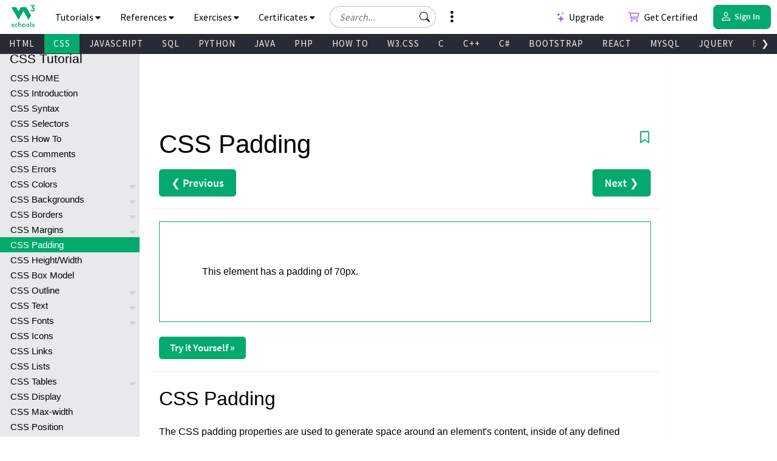

--- FILE ---
content_type: text/css
request_url: https://www.w3schools.com/lib/topnav/main.css?v=1.0.66
body_size: 13457
content:
/*
 # Abbreviations:
 tnb - top navigation bar
*/
#tnb-search-suggestions {
  display: none;
  position: fixed;
  z-index: 200;
  font-family: "Source Sans Pro", sans-serif;
  font-size: 15px;
  background-color: #fff;
  color: #000;
  width: 300px;
  top: 49px;
  left: 507px;
  box-shadow: 0 2px 4px 0 rgba(0, 0, 0, 0.16), 0 2px 10px 0 rgba(0, 0, 0, 0.12) !important;
  border: 1px solid #ddd;
  text-align: left;
}
#tnb-search-suggestions .search_item {
  background-color: #fff;
  color: #777;
  text-decoration: none;
  text-align: left;
  display: block;
  padding: 10px 26px;
  width: 100%;
  opacity: 0.95;
  border: none;
  cursor: pointer;
}
#tnb-search-suggestions .search_item:hover {
  color: #000;
  opacity: 1;
}
#tnb-search-suggestions .span_search {
  background-color: #ffecee;
}
#tnb-search-suggestions .search_active {
  background-color: #ffecee !important;
  color: #000 !important;
}
#tnb-search-suggestions .search_active .span_search {
  background-color: #ffccd1;
}
@media (max-width: 954px) {
  #tnb-search-suggestions {
    left: 378px;
  }
}
@media (max-width: 828px) {
  #tnb-search-suggestions {
    left: 10px;
    width: 91%;
  }
}

#tnb-profile-dropdown {
  display: block;
  position: fixed;
  z-index: 99999;
  font-family: "Source Sans Pro", sans-serif;
  font-weight: 600;
  width: 350px;
  min-width: 350px;
  top: 56px;
  right: 0;
  text-align: left;
  max-width: 100% !important;
  max-height: 100vh;
  overflow-y: auto;
}
@media (max-width: 500px) {
  #tnb-profile-dropdown {
    right: auto !important;
    left: 0 !important;
    width: 100%;
    min-width: 100%;
    max-width: 100%;
    border-radius: 0px;
  }
}
#tnb-profile-dropdown #tnb-profile-dropdown-bottom-spacer {
  outline: none;
  cursor: default;
  opacity: 0;
  display: block;
  width: 100%;
  height: 56px;
}
#tnb-profile-dropdown > .inner-wrapper {
  background-color: #fff;
  color: #212121;
  box-shadow: 0 2px 10px rgba(0, 0, 0, 0.1);
  border: 1px solid #e3e6e8;
  border-radius: 0 0 8px 8px;
}
#tnb-profile-dropdown .access-badge {
  min-width: 80px;
  padding: 8px;
  padding-top: 8px;
  margin: 0px;
  border-radius: 6px;
  font-size: 13px;
  line-height: 17px;
  font-weight: 500;
}
#tnb-profile-dropdown .access-badge-green {
  background-color: #e7f3ef;
  color: #04aa6d;
  border: 1px solid #d1e7e0;
  cursor: default;
}
#tnb-profile-dropdown .access-badge-blue {
  background-color: #fcfcfc;
  color: rgb(82, 132, 248);
  border: 1px solid rgb(82, 132, 248);
  cursor: default;
}
#tnb-profile-dropdown .access-badge-purple {
  color: #ffffff;
  background-color: #9761f2;
  cursor: pointer;
  text-decoration: none;
  font-weight: 600;
}
#tnb-profile-dropdown .access-badge-purple:hover {
  text-decoration: underline;
}
#tnb-profile-dropdown .user-header {
  padding: 16px;
  display: flex;
  justify-content: space-between;
  align-items: flex-start;
}
#tnb-profile-dropdown .user-header .user-info .user-name {
  font-size: 16px;
  font-weight: 600;
  color: #212121;
  margin-bottom: 4px;
}
#tnb-profile-dropdown .user-header .user-info .open-profile {
  margin-left: -15px;
  margin-top: -15px;
  color: #212121;
  font-size: 14px;
  text-decoration: none;
  display: flex;
  align-items: center;
  gap: 2px;
}
#tnb-profile-dropdown .user-header .user-info .open-profile:hover {
  text-decoration: underline;
  background: none;
}
#tnb-profile-dropdown .user-header .user-info .open-profile i {
  color: #282a35;
  font-size: 12px;
}
#tnb-profile-dropdown .user-header .user-info .open-profile svg path {
  stroke: #212121;
}
#tnb-profile-dropdown .current-progress {
  margin-top: -30px;
  padding: 16px;
}
#tnb-profile-dropdown .current-progress .course-info {
  margin-bottom: 0px;
  padding: 12px;
  border: 1px solid #e3e6e8;
  border-radius: 8px;
  position: relative;
  background-color: #fff;
}
#tnb-profile-dropdown .current-progress .course-info .course-type {
  color: #212121;
  font-size: 16px;
  font-weight: 600;
  margin-bottom: 12px;
}
#tnb-profile-dropdown .current-progress .course-info .progress-wrapper {
  margin-bottom: 16px;
}
#tnb-profile-dropdown .current-progress .course-info .progress-wrapper .progress-label {
  color: rgba(33, 33, 33, 0.6);
  font-size: 12px;
  font-weight: normal;
  margin-bottom: 8px;
}
#tnb-profile-dropdown .current-progress .course-info .progress-wrapper .progress-bar {
  background-color: #e7e9eb;
  border-radius: 100px;
  height: 6px;
  overflow: hidden;
}
#tnb-profile-dropdown .current-progress .course-info .progress-wrapper .progress-bar .progress {
  background-color: #04aa6d;
  height: 100%;
}
#tnb-profile-dropdown .current-progress .course-info .last-activity .label {
  color: rgba(33, 33, 33, 0.6);
  font-size: 12px;
  font-weight: normal;
  margin-bottom: 4px;
}
#tnb-profile-dropdown .current-progress .course-info .last-activity .label-wrapper {
  display: flex;
  justify-content: space-between;
  align-items: center;
  margin-bottom: 4px;
}
#tnb-profile-dropdown .current-progress .course-info .last-activity .label-wrapper .label {
  color: rgba(33, 33, 33, 0.6);
  font-size: 12px;
  font-weight: normal;
}
#tnb-profile-dropdown .current-progress .course-info .last-activity .label-wrapper .resume-link {
  color: #04aa6d;
  font-size: 12px;
  display: inline-flex;
  align-items: center;
  gap: 4px;
  text-decoration: none;
  padding: 0;
  margin: 0;
  margin-left: auto;
}
#tnb-profile-dropdown .current-progress .course-info .last-activity .label-wrapper .resume-link:hover {
  text-decoration: underline;
  background: none;
}
#tnb-profile-dropdown .current-progress .course-info .last-activity .lesson-name {
  color: #212121;
  font-size: 16px;
  font-weight: 400;
  line-height: 1.4;
}
#tnb-profile-dropdown .current-progress .course-info > .resume-link {
  display: none;
}
#tnb-profile-dropdown a.open-profile {
  display: flex;
  align-items: center;
  padding: 12px 16px;
  color: #212121;
  text-decoration: none;
  font-size: 14px;
  font-weight: 600 !important;
}
#tnb-profile-dropdown .-nav-menu a {
  display: flex;
  align-items: center;
  padding: 12px 16px;
  color: #212121;
  text-decoration: none;
  font-size: 14px;
  font-weight: 600 !important;
  gap: 15px;
}
#tnb-profile-dropdown .-nav-menu a i {
  margin: 0 3px;
  width: 16px;
  font-size: 16px;
  color: #666;
}
#tnb-profile-dropdown .-nav-menu a i.fa-id-card-o {
  font-size: 15px;
}
#tnb-profile-dropdown .-nav-menu a svg {
  color: #212121;
}
.darkpagetheme #tnb-profile-dropdown .-nav-menu a svg {
  color: #fff;
}
#tnb-profile-dropdown .-nav-menu a:hover {
  background-color: #f3f4f6;
}
#tnb-profile-dropdown .-nav-menu a.logout {
  color: #e51400;
}
#tnb-profile-dropdown .-nav-menu a.logout i {
  color: #e51400;
}
#tnb-profile-dropdown .-nav-menu a.logout svg {
  color: #e51400;
}
#tnb-profile-dropdown .-nav-menu .profile-menu-divider {
  height: 1px;
  background-color: #e3e6e8;
  margin: 4px 0;
}
#tnb-profile-dropdown .tnb-profile-chevron-btn {
  position: absolute;
  bottom: 0px;
  right: 0px;
  display: flex;
  align-items: center;
  justify-content: center;
  min-width: 14px;
  height: 14px;
  width: 14px;
  min-height: 14px;
  border-radius: 50%;
  border: 1px solid #fff;
  background-color: #f1f1f1;
  transition: background-color 0.2s;
  padding: 0;
  cursor: pointer;
  z-index: 9999;
}
#tnb-profile-dropdown .tnb-profile-chevron-btn .profile-chevron {
  transition: transform 0.3s ease;
  display: block;
  border-radius: 50%;
  transform: rotate(0deg);
  background-color: #f1f1f1;
}
#tnb-profile-dropdown .tnb-profile-chevron-btn.active .profile-chevron {
  transform: rotate(180deg);
  background-color: #f1f1f1;
  border-radius: 50%;
}
#tnb-profile-dropdown .tnb-profile-chevron-btn:hover {
  background-color: #f1f1f1;
  border-radius: 50%;
}
#tnb-profile-dropdown .tnb-profile-chevron-btn:focus {
  outline: none !important;
}
#tnb-profile-dropdown .tnb-profile-chevron-btn:focus-visible {
  background-color: #e6e6e6 !important;
}
.darkpagetheme #tnb-profile-dropdown .tnb-profile-chevron-btn {
  background-color: #ffffff !important;
}

.darkpagetheme #tnb-profile-dropdown > .inner-wrapper {
  background-color: #1d2a35;
  border-color: #38444d;
  color: #fff;
}
.darkpagetheme #tnb-profile-dropdown .access-badge-green {
  background-color: rgba(4, 170, 109, 0.1);
  border-color: rgba(4, 170, 109, 0.2);
  color: #04aa6d;
}
.darkpagetheme #tnb-profile-dropdown .access-badge-purple {
  background-color: rgba(151, 99, 246, 0.1);
  border-color: rgba(151, 99, 246, 0.2);
  color: #9763f6;
}
.darkpagetheme #tnb-profile-dropdown .user-header {
  border-color: #38444d;
}
.darkpagetheme #tnb-profile-dropdown .user-header .user-info .user-name {
  color: #fff;
}
.darkpagetheme #tnb-profile-dropdown .user-header .user-info .open-profile {
  color: #fff;
}
.darkpagetheme #tnb-profile-dropdown .user-header .user-info .open-profile svg path {
  stroke: #fff;
}
.darkpagetheme #tnb-profile-dropdown .current-progress {
  border-color: #38444d;
}
.darkpagetheme #tnb-profile-dropdown .current-progress .course-info {
  background-color: #1d2a35;
  border-color: #38444d;
}
.darkpagetheme #tnb-profile-dropdown .current-progress .course-info .course-type {
  color: #ffffff;
}
.darkpagetheme #tnb-profile-dropdown .current-progress .course-info .course-name {
  color: #fff;
}
.darkpagetheme #tnb-profile-dropdown .current-progress .course-info .progress-wrapper .progress-label {
  color: #ffffff;
}
.darkpagetheme #tnb-profile-dropdown .current-progress .course-info .progress-wrapper .progress-bar {
  background-color: #ffffff;
}
.darkpagetheme #tnb-profile-dropdown .current-progress .course-info .last-activity .label {
  color: #ffffff;
  font-size: 12px;
  font-weight: normal;
  margin-bottom: 4px;
}
.darkpagetheme #tnb-profile-dropdown .current-progress .course-info .last-activity .label-wrapper {
  display: flex;
  justify-content: space-between;
  align-items: center;
  margin-bottom: 4px;
}
.darkpagetheme #tnb-profile-dropdown .current-progress .course-info .last-activity .label-wrapper .label {
  color: #ffffff;
  font-size: 12px;
  font-weight: normal;
}
.darkpagetheme #tnb-profile-dropdown .current-progress .course-info .last-activity .label-wrapper svg path {
  stroke: #ffffff;
}
.darkpagetheme #tnb-profile-dropdown .current-progress .course-info .last-activity .label-wrapper .resume-link {
  color: #ffffff;
}
.darkpagetheme #tnb-profile-dropdown .current-progress .course-info .last-activity .lesson-name {
  color: #fff;
}
.darkpagetheme #tnb-profile-dropdown a {
  color: #fff;
}
.darkpagetheme #tnb-profile-dropdown a svg {
  color: #fff;
}
.darkpagetheme #tnb-profile-dropdown a i {
  color: #9eb2bd;
}
.darkpagetheme #tnb-profile-dropdown a:hover {
  background-color: #38444d;
}
.darkpagetheme #tnb-profile-dropdown a.logout {
  color: #e51400;
}
.darkpagetheme #tnb-profile-dropdown a.logout i {
  color: #e51400;
}
.darkpagetheme #tnb-profile-dropdown .profile-menu-divider {
  background-color: #38444d;
}

@media (max-width: 954px) {
  #tnb-profile-dropdown {
    right: 10px;
  }
}
@media (max-width: 500px) {
  #tnb-profile-dropdown {
    right: auto !important;
    left: 0 !important;
    width: 100%;
    min-width: 100%;
    max-width: 100%;
    border-radius: 0px;
  }
}
#tnb-login-dropdown-loginForm,
#tnb-signup-dropdown-signupForm,
#tnb-signup-dropdown-emailConfirmationForm,
#tnb-signup-dropdown-reset-password-form,
#tnb-signup-dropdown-confirm-reset-password-form {
  width: 400px;
  top: 56px;
  overflow-y: auto;
  overflow-x: hidden;
  max-height: calc(100vh - 56px);
  z-index: 10;
}
.darkpagetheme #tnb-login-dropdown-loginForm,
.darkpagetheme #tnb-signup-dropdown-signupForm,
.darkpagetheme #tnb-signup-dropdown-emailConfirmationForm,
.darkpagetheme #tnb-signup-dropdown-reset-password-form,
.darkpagetheme #tnb-signup-dropdown-confirm-reset-password-form {
  background-color: #1d2a35 !important;
  border-color: #38444d !important;
  color: #fff !important;
}
@media (max-width: 500px) {
  #tnb-login-dropdown-loginForm,
  #tnb-signup-dropdown-signupForm,
  #tnb-signup-dropdown-emailConfirmationForm,
  #tnb-signup-dropdown-reset-password-form,
  #tnb-signup-dropdown-confirm-reset-password-form {
    height: 100vh;
    width: 100vw;
  }
}
#tnb-login-dropdown-loginForm .tnb-login-dropdown-form-container,
#tnb-login-dropdown-loginForm .tnb-signup-dropdown-form-container,
#tnb-signup-dropdown-signupForm .tnb-login-dropdown-form-container,
#tnb-signup-dropdown-signupForm .tnb-signup-dropdown-form-container,
#tnb-signup-dropdown-emailConfirmationForm .tnb-login-dropdown-form-container,
#tnb-signup-dropdown-emailConfirmationForm .tnb-signup-dropdown-form-container,
#tnb-signup-dropdown-reset-password-form .tnb-login-dropdown-form-container,
#tnb-signup-dropdown-reset-password-form .tnb-signup-dropdown-form-container,
#tnb-signup-dropdown-confirm-reset-password-form .tnb-login-dropdown-form-container,
#tnb-signup-dropdown-confirm-reset-password-form .tnb-signup-dropdown-form-container {
  overflow-x: hidden;
  --primary: #04aa6d;
  --primary-dark: #059862;
  padding: 16px 24px;
  margin: 0 auto;
  transition: transform 0.3s;
  background-color: #fff;
  border-bottom-right-radius: 8px;
  border-bottom-left-radius: 8px;
  border: 1px solid #F5F5F5;
}
@media (max-width: 500px) {
  #tnb-login-dropdown-loginForm .tnb-login-dropdown-form-container,
  #tnb-login-dropdown-loginForm .tnb-signup-dropdown-form-container,
  #tnb-signup-dropdown-signupForm .tnb-login-dropdown-form-container,
  #tnb-signup-dropdown-signupForm .tnb-signup-dropdown-form-container,
  #tnb-signup-dropdown-emailConfirmationForm .tnb-login-dropdown-form-container,
  #tnb-signup-dropdown-emailConfirmationForm .tnb-signup-dropdown-form-container,
  #tnb-signup-dropdown-reset-password-form .tnb-login-dropdown-form-container,
  #tnb-signup-dropdown-reset-password-form .tnb-signup-dropdown-form-container,
  #tnb-signup-dropdown-confirm-reset-password-form .tnb-login-dropdown-form-container,
  #tnb-signup-dropdown-confirm-reset-password-form .tnb-signup-dropdown-form-container {
    width: 100vw;
    border-radius: 0px;
    height: 100vh;
  }
}
#tnb-login-dropdown-loginForm .tnb-login-dropdown-form-container .auth-header,
#tnb-login-dropdown-loginForm .tnb-signup-dropdown-form-container .auth-header,
#tnb-signup-dropdown-signupForm .tnb-login-dropdown-form-container .auth-header,
#tnb-signup-dropdown-signupForm .tnb-signup-dropdown-form-container .auth-header,
#tnb-signup-dropdown-emailConfirmationForm .tnb-login-dropdown-form-container .auth-header,
#tnb-signup-dropdown-emailConfirmationForm .tnb-signup-dropdown-form-container .auth-header,
#tnb-signup-dropdown-reset-password-form .tnb-login-dropdown-form-container .auth-header,
#tnb-signup-dropdown-reset-password-form .tnb-signup-dropdown-form-container .auth-header,
#tnb-signup-dropdown-confirm-reset-password-form .tnb-login-dropdown-form-container .auth-header,
#tnb-signup-dropdown-confirm-reset-password-form .tnb-signup-dropdown-form-container .auth-header {
  text-align: center;
  margin-bottom: 20px;
  width: 100%;
}
.darkpagetheme #tnb-login-dropdown-loginForm .tnb-login-dropdown-form-container .auth-header .auth-header-logo > svg > path,
.darkpagetheme #tnb-login-dropdown-loginForm .tnb-signup-dropdown-form-container .auth-header .auth-header-logo > svg > path,
.darkpagetheme #tnb-signup-dropdown-signupForm .tnb-login-dropdown-form-container .auth-header .auth-header-logo > svg > path,
.darkpagetheme #tnb-signup-dropdown-signupForm .tnb-signup-dropdown-form-container .auth-header .auth-header-logo > svg > path,
.darkpagetheme #tnb-signup-dropdown-emailConfirmationForm .tnb-login-dropdown-form-container .auth-header .auth-header-logo > svg > path,
.darkpagetheme #tnb-signup-dropdown-emailConfirmationForm .tnb-signup-dropdown-form-container .auth-header .auth-header-logo > svg > path,
.darkpagetheme #tnb-signup-dropdown-reset-password-form .tnb-login-dropdown-form-container .auth-header .auth-header-logo > svg > path,
.darkpagetheme #tnb-signup-dropdown-reset-password-form .tnb-signup-dropdown-form-container .auth-header .auth-header-logo > svg > path,
.darkpagetheme #tnb-signup-dropdown-confirm-reset-password-form .tnb-login-dropdown-form-container .auth-header .auth-header-logo > svg > path,
.darkpagetheme #tnb-signup-dropdown-confirm-reset-password-form .tnb-signup-dropdown-form-container .auth-header .auth-header-logo > svg > path {
  fill: #fff;
}
#tnb-login-dropdown-loginForm .tnb-login-dropdown-form-container .auth-title,
#tnb-login-dropdown-loginForm .tnb-signup-dropdown-form-container .auth-title,
#tnb-signup-dropdown-signupForm .tnb-login-dropdown-form-container .auth-title,
#tnb-signup-dropdown-signupForm .tnb-signup-dropdown-form-container .auth-title,
#tnb-signup-dropdown-emailConfirmationForm .tnb-login-dropdown-form-container .auth-title,
#tnb-signup-dropdown-emailConfirmationForm .tnb-signup-dropdown-form-container .auth-title,
#tnb-signup-dropdown-reset-password-form .tnb-login-dropdown-form-container .auth-title,
#tnb-signup-dropdown-reset-password-form .tnb-signup-dropdown-form-container .auth-title,
#tnb-signup-dropdown-confirm-reset-password-form .tnb-login-dropdown-form-container .auth-title,
#tnb-signup-dropdown-confirm-reset-password-form .tnb-signup-dropdown-form-container .auth-title {
  color: #333333;
  font-size: 22px;
  font-weight: 600;
  font-family: "Source Sans Pro", sans-serif;
  font-synthesis: none !important;
  white-space: normal;
}
.darkpagetheme #tnb-login-dropdown-loginForm .tnb-login-dropdown-form-container .auth-title,
.darkpagetheme #tnb-login-dropdown-loginForm .tnb-signup-dropdown-form-container .auth-title,
.darkpagetheme #tnb-signup-dropdown-signupForm .tnb-login-dropdown-form-container .auth-title,
.darkpagetheme #tnb-signup-dropdown-signupForm .tnb-signup-dropdown-form-container .auth-title,
.darkpagetheme #tnb-signup-dropdown-emailConfirmationForm .tnb-login-dropdown-form-container .auth-title,
.darkpagetheme #tnb-signup-dropdown-emailConfirmationForm .tnb-signup-dropdown-form-container .auth-title,
.darkpagetheme #tnb-signup-dropdown-reset-password-form .tnb-login-dropdown-form-container .auth-title,
.darkpagetheme #tnb-signup-dropdown-reset-password-form .tnb-signup-dropdown-form-container .auth-title,
.darkpagetheme #tnb-signup-dropdown-confirm-reset-password-form .tnb-login-dropdown-form-container .auth-title,
.darkpagetheme #tnb-signup-dropdown-confirm-reset-password-form .tnb-signup-dropdown-form-container .auth-title {
  color: #fff !important;
}
#tnb-login-dropdown-loginForm .tnb-login-dropdown-form-container .auth-subtitle,
#tnb-login-dropdown-loginForm .tnb-signup-dropdown-form-container .auth-subtitle,
#tnb-signup-dropdown-signupForm .tnb-login-dropdown-form-container .auth-subtitle,
#tnb-signup-dropdown-signupForm .tnb-signup-dropdown-form-container .auth-subtitle,
#tnb-signup-dropdown-emailConfirmationForm .tnb-login-dropdown-form-container .auth-subtitle,
#tnb-signup-dropdown-emailConfirmationForm .tnb-signup-dropdown-form-container .auth-subtitle,
#tnb-signup-dropdown-reset-password-form .tnb-login-dropdown-form-container .auth-subtitle,
#tnb-signup-dropdown-reset-password-form .tnb-signup-dropdown-form-container .auth-subtitle,
#tnb-signup-dropdown-confirm-reset-password-form .tnb-login-dropdown-form-container .auth-subtitle,
#tnb-signup-dropdown-confirm-reset-password-form .tnb-signup-dropdown-form-container .auth-subtitle {
  color: var(--text-light);
  font-size: 16px;
}
#tnb-login-dropdown-loginForm .tnb-login-dropdown-form-container #loginFormElement,
#tnb-login-dropdown-loginForm .tnb-signup-dropdown-form-container #loginFormElement,
#tnb-signup-dropdown-signupForm .tnb-login-dropdown-form-container #loginFormElement,
#tnb-signup-dropdown-signupForm .tnb-signup-dropdown-form-container #loginFormElement,
#tnb-signup-dropdown-emailConfirmationForm .tnb-login-dropdown-form-container #loginFormElement,
#tnb-signup-dropdown-emailConfirmationForm .tnb-signup-dropdown-form-container #loginFormElement,
#tnb-signup-dropdown-reset-password-form .tnb-login-dropdown-form-container #loginFormElement,
#tnb-signup-dropdown-reset-password-form .tnb-signup-dropdown-form-container #loginFormElement,
#tnb-signup-dropdown-confirm-reset-password-form .tnb-login-dropdown-form-container #loginFormElement,
#tnb-signup-dropdown-confirm-reset-password-form .tnb-signup-dropdown-form-container #loginFormElement {
  margin-top: 28px;
}
#tnb-login-dropdown-loginForm .tnb-login-dropdown-form-container .tnb-email-verification-message-group .verify-email-message-title,
#tnb-login-dropdown-loginForm .tnb-signup-dropdown-form-container .tnb-email-verification-message-group .verify-email-message-title,
#tnb-signup-dropdown-signupForm .tnb-login-dropdown-form-container .tnb-email-verification-message-group .verify-email-message-title,
#tnb-signup-dropdown-signupForm .tnb-signup-dropdown-form-container .tnb-email-verification-message-group .verify-email-message-title,
#tnb-signup-dropdown-emailConfirmationForm .tnb-login-dropdown-form-container .tnb-email-verification-message-group .verify-email-message-title,
#tnb-signup-dropdown-emailConfirmationForm .tnb-signup-dropdown-form-container .tnb-email-verification-message-group .verify-email-message-title,
#tnb-signup-dropdown-reset-password-form .tnb-login-dropdown-form-container .tnb-email-verification-message-group .verify-email-message-title,
#tnb-signup-dropdown-reset-password-form .tnb-signup-dropdown-form-container .tnb-email-verification-message-group .verify-email-message-title,
#tnb-signup-dropdown-confirm-reset-password-form .tnb-login-dropdown-form-container .tnb-email-verification-message-group .verify-email-message-title,
#tnb-signup-dropdown-confirm-reset-password-form .tnb-signup-dropdown-form-container .tnb-email-verification-message-group .verify-email-message-title {
  text-align: center;
  font-size: 14px;
  font-weight: 600;
  margin-bottom: 0px;
}
#tnb-login-dropdown-loginForm .tnb-login-dropdown-form-container .tnb-email-verification-message-group .verify-email-message,
#tnb-login-dropdown-loginForm .tnb-signup-dropdown-form-container .tnb-email-verification-message-group .verify-email-message,
#tnb-signup-dropdown-signupForm .tnb-login-dropdown-form-container .tnb-email-verification-message-group .verify-email-message,
#tnb-signup-dropdown-signupForm .tnb-signup-dropdown-form-container .tnb-email-verification-message-group .verify-email-message,
#tnb-signup-dropdown-emailConfirmationForm .tnb-login-dropdown-form-container .tnb-email-verification-message-group .verify-email-message,
#tnb-signup-dropdown-emailConfirmationForm .tnb-signup-dropdown-form-container .tnb-email-verification-message-group .verify-email-message,
#tnb-signup-dropdown-reset-password-form .tnb-login-dropdown-form-container .tnb-email-verification-message-group .verify-email-message,
#tnb-signup-dropdown-reset-password-form .tnb-signup-dropdown-form-container .tnb-email-verification-message-group .verify-email-message,
#tnb-signup-dropdown-confirm-reset-password-form .tnb-login-dropdown-form-container .tnb-email-verification-message-group .verify-email-message,
#tnb-signup-dropdown-confirm-reset-password-form .tnb-signup-dropdown-form-container .tnb-email-verification-message-group .verify-email-message {
  text-align: center;
  font-size: 14px;
  font-weight: 400;
  margin-top: 0px;
  white-space: normal;
}
#tnb-login-dropdown-loginForm .tnb-login-dropdown-form-container #tnb-resend-link,
#tnb-login-dropdown-loginForm .tnb-signup-dropdown-form-container #tnb-resend-link,
#tnb-signup-dropdown-signupForm .tnb-login-dropdown-form-container #tnb-resend-link,
#tnb-signup-dropdown-signupForm .tnb-signup-dropdown-form-container #tnb-resend-link,
#tnb-signup-dropdown-emailConfirmationForm .tnb-login-dropdown-form-container #tnb-resend-link,
#tnb-signup-dropdown-emailConfirmationForm .tnb-signup-dropdown-form-container #tnb-resend-link,
#tnb-signup-dropdown-reset-password-form .tnb-login-dropdown-form-container #tnb-resend-link,
#tnb-signup-dropdown-reset-password-form .tnb-signup-dropdown-form-container #tnb-resend-link,
#tnb-signup-dropdown-confirm-reset-password-form .tnb-login-dropdown-form-container #tnb-resend-link,
#tnb-signup-dropdown-confirm-reset-password-form .tnb-signup-dropdown-form-container #tnb-resend-link {
  border: 1px solid #04AA6D;
  background-color: #FFFFFF;
  color: #04AA6D;
}
#tnb-login-dropdown-loginForm .tnb-login-dropdown-form-container #tnb-resend-link:hover,
#tnb-login-dropdown-loginForm .tnb-signup-dropdown-form-container #tnb-resend-link:hover,
#tnb-signup-dropdown-signupForm .tnb-login-dropdown-form-container #tnb-resend-link:hover,
#tnb-signup-dropdown-signupForm .tnb-signup-dropdown-form-container #tnb-resend-link:hover,
#tnb-signup-dropdown-emailConfirmationForm .tnb-login-dropdown-form-container #tnb-resend-link:hover,
#tnb-signup-dropdown-emailConfirmationForm .tnb-signup-dropdown-form-container #tnb-resend-link:hover,
#tnb-signup-dropdown-reset-password-form .tnb-login-dropdown-form-container #tnb-resend-link:hover,
#tnb-signup-dropdown-reset-password-form .tnb-signup-dropdown-form-container #tnb-resend-link:hover,
#tnb-signup-dropdown-confirm-reset-password-form .tnb-login-dropdown-form-container #tnb-resend-link:hover,
#tnb-signup-dropdown-confirm-reset-password-form .tnb-signup-dropdown-form-container #tnb-resend-link:hover {
  background-color: #04AA6D;
  color: #FFFFFF;
}
#tnb-login-dropdown-loginForm .tnb-login-dropdown-form-container #tnb-verification-status,
#tnb-login-dropdown-loginForm .tnb-signup-dropdown-form-container #tnb-verification-status,
#tnb-signup-dropdown-signupForm .tnb-login-dropdown-form-container #tnb-verification-status,
#tnb-signup-dropdown-signupForm .tnb-signup-dropdown-form-container #tnb-verification-status,
#tnb-signup-dropdown-emailConfirmationForm .tnb-login-dropdown-form-container #tnb-verification-status,
#tnb-signup-dropdown-emailConfirmationForm .tnb-signup-dropdown-form-container #tnb-verification-status,
#tnb-signup-dropdown-reset-password-form .tnb-login-dropdown-form-container #tnb-verification-status,
#tnb-signup-dropdown-reset-password-form .tnb-signup-dropdown-form-container #tnb-verification-status,
#tnb-signup-dropdown-confirm-reset-password-form .tnb-login-dropdown-form-container #tnb-verification-status,
#tnb-signup-dropdown-confirm-reset-password-form .tnb-signup-dropdown-form-container #tnb-verification-status {
  text-align: center;
  font-size: 14px;
  font-weight: 400;
  margin-top: 0px;
}
#tnb-login-dropdown-loginForm .tnb-login-dropdown-form-container #tnb-verification-status-reset-password,
#tnb-login-dropdown-loginForm .tnb-signup-dropdown-form-container #tnb-verification-status-reset-password,
#tnb-signup-dropdown-signupForm .tnb-login-dropdown-form-container #tnb-verification-status-reset-password,
#tnb-signup-dropdown-signupForm .tnb-signup-dropdown-form-container #tnb-verification-status-reset-password,
#tnb-signup-dropdown-emailConfirmationForm .tnb-login-dropdown-form-container #tnb-verification-status-reset-password,
#tnb-signup-dropdown-emailConfirmationForm .tnb-signup-dropdown-form-container #tnb-verification-status-reset-password,
#tnb-signup-dropdown-reset-password-form .tnb-login-dropdown-form-container #tnb-verification-status-reset-password,
#tnb-signup-dropdown-reset-password-form .tnb-signup-dropdown-form-container #tnb-verification-status-reset-password,
#tnb-signup-dropdown-confirm-reset-password-form .tnb-login-dropdown-form-container #tnb-verification-status-reset-password,
#tnb-signup-dropdown-confirm-reset-password-form .tnb-signup-dropdown-form-container #tnb-verification-status-reset-password {
  text-align: center;
  font-size: 14px;
  font-weight: 400;
  margin-top: 0px;
  border-radius: 4px;
  white-space: normal;
  text-align: left;
}
#tnb-login-dropdown-loginForm .tnb-login-dropdown-form-container #tnb-verification-status-reset-password.success,
#tnb-login-dropdown-loginForm .tnb-signup-dropdown-form-container #tnb-verification-status-reset-password.success,
#tnb-signup-dropdown-signupForm .tnb-login-dropdown-form-container #tnb-verification-status-reset-password.success,
#tnb-signup-dropdown-signupForm .tnb-signup-dropdown-form-container #tnb-verification-status-reset-password.success,
#tnb-signup-dropdown-emailConfirmationForm .tnb-login-dropdown-form-container #tnb-verification-status-reset-password.success,
#tnb-signup-dropdown-emailConfirmationForm .tnb-signup-dropdown-form-container #tnb-verification-status-reset-password.success,
#tnb-signup-dropdown-reset-password-form .tnb-login-dropdown-form-container #tnb-verification-status-reset-password.success,
#tnb-signup-dropdown-reset-password-form .tnb-signup-dropdown-form-container #tnb-verification-status-reset-password.success,
#tnb-signup-dropdown-confirm-reset-password-form .tnb-login-dropdown-form-container #tnb-verification-status-reset-password.success,
#tnb-signup-dropdown-confirm-reset-password-form .tnb-signup-dropdown-form-container #tnb-verification-status-reset-password.success {
  color: #04AA6D;
  border: 1px solid #04AA6D;
  margin-bottom: 16px;
  padding: 8px;
}
#tnb-login-dropdown-loginForm .tnb-login-dropdown-form-container #tnb-verification-status-reset-password.error,
#tnb-login-dropdown-loginForm .tnb-signup-dropdown-form-container #tnb-verification-status-reset-password.error,
#tnb-signup-dropdown-signupForm .tnb-login-dropdown-form-container #tnb-verification-status-reset-password.error,
#tnb-signup-dropdown-signupForm .tnb-signup-dropdown-form-container #tnb-verification-status-reset-password.error,
#tnb-signup-dropdown-emailConfirmationForm .tnb-login-dropdown-form-container #tnb-verification-status-reset-password.error,
#tnb-signup-dropdown-emailConfirmationForm .tnb-signup-dropdown-form-container #tnb-verification-status-reset-password.error,
#tnb-signup-dropdown-reset-password-form .tnb-login-dropdown-form-container #tnb-verification-status-reset-password.error,
#tnb-signup-dropdown-reset-password-form .tnb-signup-dropdown-form-container #tnb-verification-status-reset-password.error,
#tnb-signup-dropdown-confirm-reset-password-form .tnb-login-dropdown-form-container #tnb-verification-status-reset-password.error,
#tnb-signup-dropdown-confirm-reset-password-form .tnb-signup-dropdown-form-container #tnb-verification-status-reset-password.error {
  color: #E51400;
  border: 1px solid #E51400;
  margin-bottom: 16px;
  padding: 8px;
}
#tnb-login-dropdown-loginForm .tnb-login-dropdown-form-container .reset-password-message,
#tnb-login-dropdown-loginForm .tnb-signup-dropdown-form-container .reset-password-message,
#tnb-signup-dropdown-signupForm .tnb-login-dropdown-form-container .reset-password-message,
#tnb-signup-dropdown-signupForm .tnb-signup-dropdown-form-container .reset-password-message,
#tnb-signup-dropdown-emailConfirmationForm .tnb-login-dropdown-form-container .reset-password-message,
#tnb-signup-dropdown-emailConfirmationForm .tnb-signup-dropdown-form-container .reset-password-message,
#tnb-signup-dropdown-reset-password-form .tnb-login-dropdown-form-container .reset-password-message,
#tnb-signup-dropdown-reset-password-form .tnb-signup-dropdown-form-container .reset-password-message,
#tnb-signup-dropdown-confirm-reset-password-form .tnb-login-dropdown-form-container .reset-password-message,
#tnb-signup-dropdown-confirm-reset-password-form .tnb-signup-dropdown-form-container .reset-password-message {
  text-align: center;
  font-size: 14px;
  font-weight: 400;
  margin-top: 0px;
  margin-bottom: 16px;
  white-space: normal;
}
#tnb-login-dropdown-loginForm .tnb-login-dropdown-form-container .form-group,
#tnb-login-dropdown-loginForm .tnb-signup-dropdown-form-container .form-group,
#tnb-signup-dropdown-signupForm .tnb-login-dropdown-form-container .form-group,
#tnb-signup-dropdown-signupForm .tnb-signup-dropdown-form-container .form-group,
#tnb-signup-dropdown-emailConfirmationForm .tnb-login-dropdown-form-container .form-group,
#tnb-signup-dropdown-emailConfirmationForm .tnb-signup-dropdown-form-container .form-group,
#tnb-signup-dropdown-reset-password-form .tnb-login-dropdown-form-container .form-group,
#tnb-signup-dropdown-reset-password-form .tnb-signup-dropdown-form-container .form-group,
#tnb-signup-dropdown-confirm-reset-password-form .tnb-login-dropdown-form-container .form-group,
#tnb-signup-dropdown-confirm-reset-password-form .tnb-signup-dropdown-form-container .form-group {
  margin-bottom: 20px;
}
#tnb-login-dropdown-loginForm .tnb-login-dropdown-form-container .form-group.tnb-login-dropdown-password-container,
#tnb-login-dropdown-loginForm .tnb-signup-dropdown-form-container .form-group.tnb-login-dropdown-password-container,
#tnb-signup-dropdown-signupForm .tnb-login-dropdown-form-container .form-group.tnb-login-dropdown-password-container,
#tnb-signup-dropdown-signupForm .tnb-signup-dropdown-form-container .form-group.tnb-login-dropdown-password-container,
#tnb-signup-dropdown-emailConfirmationForm .tnb-login-dropdown-form-container .form-group.tnb-login-dropdown-password-container,
#tnb-signup-dropdown-emailConfirmationForm .tnb-signup-dropdown-form-container .form-group.tnb-login-dropdown-password-container,
#tnb-signup-dropdown-reset-password-form .tnb-login-dropdown-form-container .form-group.tnb-login-dropdown-password-container,
#tnb-signup-dropdown-reset-password-form .tnb-signup-dropdown-form-container .form-group.tnb-login-dropdown-password-container,
#tnb-signup-dropdown-confirm-reset-password-form .tnb-login-dropdown-form-container .form-group.tnb-login-dropdown-password-container,
#tnb-signup-dropdown-confirm-reset-password-form .tnb-signup-dropdown-form-container .form-group.tnb-login-dropdown-password-container {
  margin-bottom: 8px;
}
#tnb-login-dropdown-loginForm .tnb-login-dropdown-form-container .form-group input::placeholder,
#tnb-login-dropdown-loginForm .tnb-signup-dropdown-form-container .form-group input::placeholder,
#tnb-signup-dropdown-signupForm .tnb-login-dropdown-form-container .form-group input::placeholder,
#tnb-signup-dropdown-signupForm .tnb-signup-dropdown-form-container .form-group input::placeholder,
#tnb-signup-dropdown-emailConfirmationForm .tnb-login-dropdown-form-container .form-group input::placeholder,
#tnb-signup-dropdown-emailConfirmationForm .tnb-signup-dropdown-form-container .form-group input::placeholder,
#tnb-signup-dropdown-reset-password-form .tnb-login-dropdown-form-container .form-group input::placeholder,
#tnb-signup-dropdown-reset-password-form .tnb-signup-dropdown-form-container .form-group input::placeholder,
#tnb-signup-dropdown-confirm-reset-password-form .tnb-login-dropdown-form-container .form-group input::placeholder,
#tnb-signup-dropdown-confirm-reset-password-form .tnb-signup-dropdown-form-container .form-group input::placeholder {
  text-transform: none !important;
}
#tnb-login-dropdown-loginForm .tnb-login-dropdown-form-container .form-group input:not([type=checkbox]),
#tnb-login-dropdown-loginForm .tnb-signup-dropdown-form-container .form-group input:not([type=checkbox]),
#tnb-signup-dropdown-signupForm .tnb-login-dropdown-form-container .form-group input:not([type=checkbox]),
#tnb-signup-dropdown-signupForm .tnb-signup-dropdown-form-container .form-group input:not([type=checkbox]),
#tnb-signup-dropdown-emailConfirmationForm .tnb-login-dropdown-form-container .form-group input:not([type=checkbox]),
#tnb-signup-dropdown-emailConfirmationForm .tnb-signup-dropdown-form-container .form-group input:not([type=checkbox]),
#tnb-signup-dropdown-reset-password-form .tnb-login-dropdown-form-container .form-group input:not([type=checkbox]),
#tnb-signup-dropdown-reset-password-form .tnb-signup-dropdown-form-container .form-group input:not([type=checkbox]),
#tnb-signup-dropdown-confirm-reset-password-form .tnb-login-dropdown-form-container .form-group input:not([type=checkbox]),
#tnb-signup-dropdown-confirm-reset-password-form .tnb-signup-dropdown-form-container .form-group input:not([type=checkbox]) {
  height: 48px;
  font-size: 14px;
  font-weight: 400;
  background-color: #FAFAFA;
  border: 1px solid #F1F1F1;
  border-radius: 4px;
}
#tnb-login-dropdown-loginForm .tnb-login-dropdown-form-container .form-group input::placeholder,
#tnb-login-dropdown-loginForm .tnb-signup-dropdown-form-container .form-group input::placeholder,
#tnb-signup-dropdown-signupForm .tnb-login-dropdown-form-container .form-group input::placeholder,
#tnb-signup-dropdown-signupForm .tnb-signup-dropdown-form-container .form-group input::placeholder,
#tnb-signup-dropdown-emailConfirmationForm .tnb-login-dropdown-form-container .form-group input::placeholder,
#tnb-signup-dropdown-emailConfirmationForm .tnb-signup-dropdown-form-container .form-group input::placeholder,
#tnb-signup-dropdown-reset-password-form .tnb-login-dropdown-form-container .form-group input::placeholder,
#tnb-signup-dropdown-reset-password-form .tnb-signup-dropdown-form-container .form-group input::placeholder,
#tnb-signup-dropdown-confirm-reset-password-form .tnb-login-dropdown-form-container .form-group input::placeholder,
#tnb-signup-dropdown-confirm-reset-password-form .tnb-signup-dropdown-form-container .form-group input::placeholder {
  color: #333333;
}
#tnb-login-dropdown-loginForm .tnb-login-dropdown-form-container .form-group .password-input-container,
#tnb-login-dropdown-loginForm .tnb-signup-dropdown-form-container .form-group .password-input-container,
#tnb-signup-dropdown-signupForm .tnb-login-dropdown-form-container .form-group .password-input-container,
#tnb-signup-dropdown-signupForm .tnb-signup-dropdown-form-container .form-group .password-input-container,
#tnb-signup-dropdown-emailConfirmationForm .tnb-login-dropdown-form-container .form-group .password-input-container,
#tnb-signup-dropdown-emailConfirmationForm .tnb-signup-dropdown-form-container .form-group .password-input-container,
#tnb-signup-dropdown-reset-password-form .tnb-login-dropdown-form-container .form-group .password-input-container,
#tnb-signup-dropdown-reset-password-form .tnb-signup-dropdown-form-container .form-group .password-input-container,
#tnb-signup-dropdown-confirm-reset-password-form .tnb-login-dropdown-form-container .form-group .password-input-container,
#tnb-signup-dropdown-confirm-reset-password-form .tnb-signup-dropdown-form-container .form-group .password-input-container {
  position: relative;
}
#tnb-login-dropdown-loginForm .tnb-login-dropdown-form-container .form-group #tnb-signup-password,
#tnb-login-dropdown-loginForm .tnb-login-dropdown-form-container .form-group #tnb-login-dropdown-password,
#tnb-login-dropdown-loginForm .tnb-login-dropdown-form-container .form-group #tnb-confirm-reset-password,
#tnb-login-dropdown-loginForm .tnb-signup-dropdown-form-container .form-group #tnb-signup-password,
#tnb-login-dropdown-loginForm .tnb-signup-dropdown-form-container .form-group #tnb-login-dropdown-password,
#tnb-login-dropdown-loginForm .tnb-signup-dropdown-form-container .form-group #tnb-confirm-reset-password,
#tnb-signup-dropdown-signupForm .tnb-login-dropdown-form-container .form-group #tnb-signup-password,
#tnb-signup-dropdown-signupForm .tnb-login-dropdown-form-container .form-group #tnb-login-dropdown-password,
#tnb-signup-dropdown-signupForm .tnb-login-dropdown-form-container .form-group #tnb-confirm-reset-password,
#tnb-signup-dropdown-signupForm .tnb-signup-dropdown-form-container .form-group #tnb-signup-password,
#tnb-signup-dropdown-signupForm .tnb-signup-dropdown-form-container .form-group #tnb-login-dropdown-password,
#tnb-signup-dropdown-signupForm .tnb-signup-dropdown-form-container .form-group #tnb-confirm-reset-password,
#tnb-signup-dropdown-emailConfirmationForm .tnb-login-dropdown-form-container .form-group #tnb-signup-password,
#tnb-signup-dropdown-emailConfirmationForm .tnb-login-dropdown-form-container .form-group #tnb-login-dropdown-password,
#tnb-signup-dropdown-emailConfirmationForm .tnb-login-dropdown-form-container .form-group #tnb-confirm-reset-password,
#tnb-signup-dropdown-emailConfirmationForm .tnb-signup-dropdown-form-container .form-group #tnb-signup-password,
#tnb-signup-dropdown-emailConfirmationForm .tnb-signup-dropdown-form-container .form-group #tnb-login-dropdown-password,
#tnb-signup-dropdown-emailConfirmationForm .tnb-signup-dropdown-form-container .form-group #tnb-confirm-reset-password,
#tnb-signup-dropdown-reset-password-form .tnb-login-dropdown-form-container .form-group #tnb-signup-password,
#tnb-signup-dropdown-reset-password-form .tnb-login-dropdown-form-container .form-group #tnb-login-dropdown-password,
#tnb-signup-dropdown-reset-password-form .tnb-login-dropdown-form-container .form-group #tnb-confirm-reset-password,
#tnb-signup-dropdown-reset-password-form .tnb-signup-dropdown-form-container .form-group #tnb-signup-password,
#tnb-signup-dropdown-reset-password-form .tnb-signup-dropdown-form-container .form-group #tnb-login-dropdown-password,
#tnb-signup-dropdown-reset-password-form .tnb-signup-dropdown-form-container .form-group #tnb-confirm-reset-password,
#tnb-signup-dropdown-confirm-reset-password-form .tnb-login-dropdown-form-container .form-group #tnb-signup-password,
#tnb-signup-dropdown-confirm-reset-password-form .tnb-login-dropdown-form-container .form-group #tnb-login-dropdown-password,
#tnb-signup-dropdown-confirm-reset-password-form .tnb-login-dropdown-form-container .form-group #tnb-confirm-reset-password,
#tnb-signup-dropdown-confirm-reset-password-form .tnb-signup-dropdown-form-container .form-group #tnb-signup-password,
#tnb-signup-dropdown-confirm-reset-password-form .tnb-signup-dropdown-form-container .form-group #tnb-login-dropdown-password,
#tnb-signup-dropdown-confirm-reset-password-form .tnb-signup-dropdown-form-container .form-group #tnb-confirm-reset-password {
  padding-right: 32px;
}
#tnb-login-dropdown-loginForm .tnb-login-dropdown-form-container .form-group #toggle-password-visibility,
#tnb-login-dropdown-loginForm .tnb-login-dropdown-form-container .form-group .toggle-password-visibility,
#tnb-login-dropdown-loginForm .tnb-signup-dropdown-form-container .form-group #toggle-password-visibility,
#tnb-login-dropdown-loginForm .tnb-signup-dropdown-form-container .form-group .toggle-password-visibility,
#tnb-signup-dropdown-signupForm .tnb-login-dropdown-form-container .form-group #toggle-password-visibility,
#tnb-signup-dropdown-signupForm .tnb-login-dropdown-form-container .form-group .toggle-password-visibility,
#tnb-signup-dropdown-signupForm .tnb-signup-dropdown-form-container .form-group #toggle-password-visibility,
#tnb-signup-dropdown-signupForm .tnb-signup-dropdown-form-container .form-group .toggle-password-visibility,
#tnb-signup-dropdown-emailConfirmationForm .tnb-login-dropdown-form-container .form-group #toggle-password-visibility,
#tnb-signup-dropdown-emailConfirmationForm .tnb-login-dropdown-form-container .form-group .toggle-password-visibility,
#tnb-signup-dropdown-emailConfirmationForm .tnb-signup-dropdown-form-container .form-group #toggle-password-visibility,
#tnb-signup-dropdown-emailConfirmationForm .tnb-signup-dropdown-form-container .form-group .toggle-password-visibility,
#tnb-signup-dropdown-reset-password-form .tnb-login-dropdown-form-container .form-group #toggle-password-visibility,
#tnb-signup-dropdown-reset-password-form .tnb-login-dropdown-form-container .form-group .toggle-password-visibility,
#tnb-signup-dropdown-reset-password-form .tnb-signup-dropdown-form-container .form-group #toggle-password-visibility,
#tnb-signup-dropdown-reset-password-form .tnb-signup-dropdown-form-container .form-group .toggle-password-visibility,
#tnb-signup-dropdown-confirm-reset-password-form .tnb-login-dropdown-form-container .form-group #toggle-password-visibility,
#tnb-signup-dropdown-confirm-reset-password-form .tnb-login-dropdown-form-container .form-group .toggle-password-visibility,
#tnb-signup-dropdown-confirm-reset-password-form .tnb-signup-dropdown-form-container .form-group #toggle-password-visibility,
#tnb-signup-dropdown-confirm-reset-password-form .tnb-signup-dropdown-form-container .form-group .toggle-password-visibility {
  position: absolute;
  right: 10px;
  top: 25%;
  cursor: pointer;
  background: none;
  border: none;
  padding: 0;
}
#tnb-login-dropdown-loginForm .tnb-login-dropdown-form-container .form-group #toggle-password-visibility > svg,
#tnb-login-dropdown-loginForm .tnb-login-dropdown-form-container .form-group .toggle-password-visibility > svg,
#tnb-login-dropdown-loginForm .tnb-signup-dropdown-form-container .form-group #toggle-password-visibility > svg,
#tnb-login-dropdown-loginForm .tnb-signup-dropdown-form-container .form-group .toggle-password-visibility > svg,
#tnb-signup-dropdown-signupForm .tnb-login-dropdown-form-container .form-group #toggle-password-visibility > svg,
#tnb-signup-dropdown-signupForm .tnb-login-dropdown-form-container .form-group .toggle-password-visibility > svg,
#tnb-signup-dropdown-signupForm .tnb-signup-dropdown-form-container .form-group #toggle-password-visibility > svg,
#tnb-signup-dropdown-signupForm .tnb-signup-dropdown-form-container .form-group .toggle-password-visibility > svg,
#tnb-signup-dropdown-emailConfirmationForm .tnb-login-dropdown-form-container .form-group #toggle-password-visibility > svg,
#tnb-signup-dropdown-emailConfirmationForm .tnb-login-dropdown-form-container .form-group .toggle-password-visibility > svg,
#tnb-signup-dropdown-emailConfirmationForm .tnb-signup-dropdown-form-container .form-group #toggle-password-visibility > svg,
#tnb-signup-dropdown-emailConfirmationForm .tnb-signup-dropdown-form-container .form-group .toggle-password-visibility > svg,
#tnb-signup-dropdown-reset-password-form .tnb-login-dropdown-form-container .form-group #toggle-password-visibility > svg,
#tnb-signup-dropdown-reset-password-form .tnb-login-dropdown-form-container .form-group .toggle-password-visibility > svg,
#tnb-signup-dropdown-reset-password-form .tnb-signup-dropdown-form-container .form-group #toggle-password-visibility > svg,
#tnb-signup-dropdown-reset-password-form .tnb-signup-dropdown-form-container .form-group .toggle-password-visibility > svg,
#tnb-signup-dropdown-confirm-reset-password-form .tnb-login-dropdown-form-container .form-group #toggle-password-visibility > svg,
#tnb-signup-dropdown-confirm-reset-password-form .tnb-login-dropdown-form-container .form-group .toggle-password-visibility > svg,
#tnb-signup-dropdown-confirm-reset-password-form .tnb-signup-dropdown-form-container .form-group #toggle-password-visibility > svg,
#tnb-signup-dropdown-confirm-reset-password-form .tnb-signup-dropdown-form-container .form-group .toggle-password-visibility > svg {
  pointer-events: none;
}
#tnb-login-dropdown-loginForm .tnb-login-dropdown-form-container label,
#tnb-login-dropdown-loginForm .tnb-signup-dropdown-form-container label,
#tnb-signup-dropdown-signupForm .tnb-login-dropdown-form-container label,
#tnb-signup-dropdown-signupForm .tnb-signup-dropdown-form-container label,
#tnb-signup-dropdown-emailConfirmationForm .tnb-login-dropdown-form-container label,
#tnb-signup-dropdown-emailConfirmationForm .tnb-signup-dropdown-form-container label,
#tnb-signup-dropdown-reset-password-form .tnb-login-dropdown-form-container label,
#tnb-signup-dropdown-reset-password-form .tnb-signup-dropdown-form-container label,
#tnb-signup-dropdown-confirm-reset-password-form .tnb-login-dropdown-form-container label,
#tnb-signup-dropdown-confirm-reset-password-form .tnb-signup-dropdown-form-container label {
  display: block;
  font-weight: 400;
  font-size: 12px;
}
#tnb-login-dropdown-loginForm .tnb-login-dropdown-form-container input,
#tnb-login-dropdown-loginForm .tnb-signup-dropdown-form-container input,
#tnb-signup-dropdown-signupForm .tnb-login-dropdown-form-container input,
#tnb-signup-dropdown-signupForm .tnb-signup-dropdown-form-container input,
#tnb-signup-dropdown-emailConfirmationForm .tnb-login-dropdown-form-container input,
#tnb-signup-dropdown-emailConfirmationForm .tnb-signup-dropdown-form-container input,
#tnb-signup-dropdown-reset-password-form .tnb-login-dropdown-form-container input,
#tnb-signup-dropdown-reset-password-form .tnb-signup-dropdown-form-container input,
#tnb-signup-dropdown-confirm-reset-password-form .tnb-login-dropdown-form-container input,
#tnb-signup-dropdown-confirm-reset-password-form .tnb-signup-dropdown-form-container input {
  width: 100%;
  padding: 0.5rem 0.75rem;
  border: 1px solid #ddd;
  border-radius: 4px;
  box-sizing: border-box;
  font-size: 0.9rem;
  transition: border-color 0.2s;
}
#tnb-login-dropdown-loginForm .tnb-login-dropdown-form-container input:focus,
#tnb-login-dropdown-loginForm .tnb-signup-dropdown-form-container input:focus,
#tnb-signup-dropdown-signupForm .tnb-login-dropdown-form-container input:focus,
#tnb-signup-dropdown-signupForm .tnb-signup-dropdown-form-container input:focus,
#tnb-signup-dropdown-emailConfirmationForm .tnb-login-dropdown-form-container input:focus,
#tnb-signup-dropdown-emailConfirmationForm .tnb-signup-dropdown-form-container input:focus,
#tnb-signup-dropdown-reset-password-form .tnb-login-dropdown-form-container input:focus,
#tnb-signup-dropdown-reset-password-form .tnb-signup-dropdown-form-container input:focus,
#tnb-signup-dropdown-confirm-reset-password-form .tnb-login-dropdown-form-container input:focus,
#tnb-signup-dropdown-confirm-reset-password-form .tnb-signup-dropdown-form-container input:focus {
  outline: none;
}
#tnb-login-dropdown-loginForm .tnb-login-dropdown-form-container button[type=submit],
#tnb-login-dropdown-loginForm .tnb-signup-dropdown-form-container button[type=submit],
#tnb-signup-dropdown-signupForm .tnb-login-dropdown-form-container button[type=submit],
#tnb-signup-dropdown-signupForm .tnb-signup-dropdown-form-container button[type=submit],
#tnb-signup-dropdown-emailConfirmationForm .tnb-login-dropdown-form-container button[type=submit],
#tnb-signup-dropdown-emailConfirmationForm .tnb-signup-dropdown-form-container button[type=submit],
#tnb-signup-dropdown-reset-password-form .tnb-login-dropdown-form-container button[type=submit],
#tnb-signup-dropdown-reset-password-form .tnb-signup-dropdown-form-container button[type=submit],
#tnb-signup-dropdown-confirm-reset-password-form .tnb-login-dropdown-form-container button[type=submit],
#tnb-signup-dropdown-confirm-reset-password-form .tnb-signup-dropdown-form-container button[type=submit] {
  background: var(--primary);
  color: white;
  border-radius: 4px;
  font-size: 0.95rem;
  padding: 8px;
  border: none;
  cursor: pointer;
  width: 100%;
  font-weight: 500;
  transition: all 0.2s;
  position: relative;
}
#tnb-login-dropdown-loginForm .tnb-login-dropdown-form-container button[type=submit]:hover,
#tnb-login-dropdown-loginForm .tnb-signup-dropdown-form-container button[type=submit]:hover,
#tnb-signup-dropdown-signupForm .tnb-login-dropdown-form-container button[type=submit]:hover,
#tnb-signup-dropdown-signupForm .tnb-signup-dropdown-form-container button[type=submit]:hover,
#tnb-signup-dropdown-emailConfirmationForm .tnb-login-dropdown-form-container button[type=submit]:hover,
#tnb-signup-dropdown-emailConfirmationForm .tnb-signup-dropdown-form-container button[type=submit]:hover,
#tnb-signup-dropdown-reset-password-form .tnb-login-dropdown-form-container button[type=submit]:hover,
#tnb-signup-dropdown-reset-password-form .tnb-signup-dropdown-form-container button[type=submit]:hover,
#tnb-signup-dropdown-confirm-reset-password-form .tnb-login-dropdown-form-container button[type=submit]:hover,
#tnb-signup-dropdown-confirm-reset-password-form .tnb-signup-dropdown-form-container button[type=submit]:hover {
  background: var(--primary-dark);
}
#tnb-login-dropdown-loginForm .tnb-login-dropdown-form-container #tnb-return-to-sign-in-after-success,
#tnb-login-dropdown-loginForm .tnb-signup-dropdown-form-container #tnb-return-to-sign-in-after-success,
#tnb-signup-dropdown-signupForm .tnb-login-dropdown-form-container #tnb-return-to-sign-in-after-success,
#tnb-signup-dropdown-signupForm .tnb-signup-dropdown-form-container #tnb-return-to-sign-in-after-success,
#tnb-signup-dropdown-emailConfirmationForm .tnb-login-dropdown-form-container #tnb-return-to-sign-in-after-success,
#tnb-signup-dropdown-emailConfirmationForm .tnb-signup-dropdown-form-container #tnb-return-to-sign-in-after-success,
#tnb-signup-dropdown-reset-password-form .tnb-login-dropdown-form-container #tnb-return-to-sign-in-after-success,
#tnb-signup-dropdown-reset-password-form .tnb-signup-dropdown-form-container #tnb-return-to-sign-in-after-success,
#tnb-signup-dropdown-confirm-reset-password-form .tnb-login-dropdown-form-container #tnb-return-to-sign-in-after-success,
#tnb-signup-dropdown-confirm-reset-password-form .tnb-signup-dropdown-form-container #tnb-return-to-sign-in-after-success {
  background: var(--primary);
  color: white;
  border-radius: 4px;
  font-size: 0.95rem;
  padding: 8px;
  border: none;
  cursor: pointer;
  width: 100%;
  font-weight: 500;
}
#tnb-login-dropdown-loginForm .tnb-login-dropdown-form-container .status,
#tnb-login-dropdown-loginForm .tnb-signup-dropdown-form-container .status,
#tnb-signup-dropdown-signupForm .tnb-login-dropdown-form-container .status,
#tnb-signup-dropdown-signupForm .tnb-signup-dropdown-form-container .status,
#tnb-signup-dropdown-emailConfirmationForm .tnb-login-dropdown-form-container .status,
#tnb-signup-dropdown-emailConfirmationForm .tnb-signup-dropdown-form-container .status,
#tnb-signup-dropdown-reset-password-form .tnb-login-dropdown-form-container .status,
#tnb-signup-dropdown-reset-password-form .tnb-signup-dropdown-form-container .status,
#tnb-signup-dropdown-confirm-reset-password-form .tnb-login-dropdown-form-container .status,
#tnb-signup-dropdown-confirm-reset-password-form .tnb-signup-dropdown-form-container .status {
  margin: 0.6rem 0;
  padding: 0.5rem;
  border-radius: 4px;
  display: none;
  font-size: 0.8rem;
}
#tnb-login-dropdown-loginForm .tnb-login-dropdown-form-container .status.error,
#tnb-login-dropdown-loginForm .tnb-signup-dropdown-form-container .status.error,
#tnb-signup-dropdown-signupForm .tnb-login-dropdown-form-container .status.error,
#tnb-signup-dropdown-signupForm .tnb-signup-dropdown-form-container .status.error,
#tnb-signup-dropdown-emailConfirmationForm .tnb-login-dropdown-form-container .status.error,
#tnb-signup-dropdown-emailConfirmationForm .tnb-signup-dropdown-form-container .status.error,
#tnb-signup-dropdown-reset-password-form .tnb-login-dropdown-form-container .status.error,
#tnb-signup-dropdown-reset-password-form .tnb-signup-dropdown-form-container .status.error,
#tnb-signup-dropdown-confirm-reset-password-form .tnb-login-dropdown-form-container .status.error,
#tnb-signup-dropdown-confirm-reset-password-form .tnb-signup-dropdown-form-container .status.error {
  background: #ffebe9;
  color: #c00;
  border: 1px solid #ffddd9;
  display: block;
}
#tnb-login-dropdown-loginForm .tnb-login-dropdown-form-container .status.success,
#tnb-login-dropdown-loginForm .tnb-signup-dropdown-form-container .status.success,
#tnb-signup-dropdown-signupForm .tnb-login-dropdown-form-container .status.success,
#tnb-signup-dropdown-signupForm .tnb-signup-dropdown-form-container .status.success,
#tnb-signup-dropdown-emailConfirmationForm .tnb-login-dropdown-form-container .status.success,
#tnb-signup-dropdown-emailConfirmationForm .tnb-signup-dropdown-form-container .status.success,
#tnb-signup-dropdown-reset-password-form .tnb-login-dropdown-form-container .status.success,
#tnb-signup-dropdown-reset-password-form .tnb-signup-dropdown-form-container .status.success,
#tnb-signup-dropdown-confirm-reset-password-form .tnb-login-dropdown-form-container .status.success,
#tnb-signup-dropdown-confirm-reset-password-form .tnb-signup-dropdown-form-container .status.success {
  background: #e7f6e7;
  color: #006600;
  border: 1px solid #c6e7c6;
  display: block;
}
#tnb-login-dropdown-loginForm .tnb-login-dropdown-form-container .checkbox-group,
#tnb-login-dropdown-loginForm .tnb-signup-dropdown-form-container .checkbox-group,
#tnb-signup-dropdown-signupForm .tnb-login-dropdown-form-container .checkbox-group,
#tnb-signup-dropdown-signupForm .tnb-signup-dropdown-form-container .checkbox-group,
#tnb-signup-dropdown-emailConfirmationForm .tnb-login-dropdown-form-container .checkbox-group,
#tnb-signup-dropdown-emailConfirmationForm .tnb-signup-dropdown-form-container .checkbox-group,
#tnb-signup-dropdown-reset-password-form .tnb-login-dropdown-form-container .checkbox-group,
#tnb-signup-dropdown-reset-password-form .tnb-signup-dropdown-form-container .checkbox-group,
#tnb-signup-dropdown-confirm-reset-password-form .tnb-login-dropdown-form-container .checkbox-group,
#tnb-signup-dropdown-confirm-reset-password-form .tnb-signup-dropdown-form-container .checkbox-group {
  display: flex;
  align-items: center;
  gap: 8px;
  margin-bottom: 12px;
}
#tnb-login-dropdown-loginForm .tnb-login-dropdown-form-container .checkbox-group input[type=checkbox],
#tnb-login-dropdown-loginForm .tnb-signup-dropdown-form-container .checkbox-group input[type=checkbox],
#tnb-signup-dropdown-signupForm .tnb-login-dropdown-form-container .checkbox-group input[type=checkbox],
#tnb-signup-dropdown-signupForm .tnb-signup-dropdown-form-container .checkbox-group input[type=checkbox],
#tnb-signup-dropdown-emailConfirmationForm .tnb-login-dropdown-form-container .checkbox-group input[type=checkbox],
#tnb-signup-dropdown-emailConfirmationForm .tnb-signup-dropdown-form-container .checkbox-group input[type=checkbox],
#tnb-signup-dropdown-reset-password-form .tnb-login-dropdown-form-container .checkbox-group input[type=checkbox],
#tnb-signup-dropdown-reset-password-form .tnb-signup-dropdown-form-container .checkbox-group input[type=checkbox],
#tnb-signup-dropdown-confirm-reset-password-form .tnb-login-dropdown-form-container .checkbox-group input[type=checkbox],
#tnb-signup-dropdown-confirm-reset-password-form .tnb-signup-dropdown-form-container .checkbox-group input[type=checkbox] {
  width: auto;
  accent-color: #04AA6D;
}
#tnb-login-dropdown-loginForm .tnb-login-dropdown-form-container .checkbox-label,
#tnb-login-dropdown-loginForm .tnb-signup-dropdown-form-container .checkbox-label,
#tnb-signup-dropdown-signupForm .tnb-login-dropdown-form-container .checkbox-label,
#tnb-signup-dropdown-signupForm .tnb-signup-dropdown-form-container .checkbox-label,
#tnb-signup-dropdown-emailConfirmationForm .tnb-login-dropdown-form-container .checkbox-label,
#tnb-signup-dropdown-emailConfirmationForm .tnb-signup-dropdown-form-container .checkbox-label,
#tnb-signup-dropdown-reset-password-form .tnb-login-dropdown-form-container .checkbox-label,
#tnb-signup-dropdown-reset-password-form .tnb-signup-dropdown-form-container .checkbox-label,
#tnb-signup-dropdown-confirm-reset-password-form .tnb-login-dropdown-form-container .checkbox-label,
#tnb-signup-dropdown-confirm-reset-password-form .tnb-signup-dropdown-form-container .checkbox-label {
  font-size: 12px;
  color: rgba(51, 51, 51, 0.6);
  font-weight: 400;
  white-space: normal;
}
.darkpagetheme #tnb-login-dropdown-loginForm .tnb-login-dropdown-form-container .checkbox-label,
.darkpagetheme #tnb-login-dropdown-loginForm .tnb-signup-dropdown-form-container .checkbox-label,
.darkpagetheme #tnb-signup-dropdown-signupForm .tnb-login-dropdown-form-container .checkbox-label,
.darkpagetheme #tnb-signup-dropdown-signupForm .tnb-signup-dropdown-form-container .checkbox-label,
.darkpagetheme #tnb-signup-dropdown-emailConfirmationForm .tnb-login-dropdown-form-container .checkbox-label,
.darkpagetheme #tnb-signup-dropdown-emailConfirmationForm .tnb-signup-dropdown-form-container .checkbox-label,
.darkpagetheme #tnb-signup-dropdown-reset-password-form .tnb-login-dropdown-form-container .checkbox-label,
.darkpagetheme #tnb-signup-dropdown-reset-password-form .tnb-signup-dropdown-form-container .checkbox-label,
.darkpagetheme #tnb-signup-dropdown-confirm-reset-password-form .tnb-login-dropdown-form-container .checkbox-label,
.darkpagetheme #tnb-signup-dropdown-confirm-reset-password-form .tnb-signup-dropdown-form-container .checkbox-label {
  color: #fff;
}
#tnb-login-dropdown-loginForm .tnb-login-dropdown-form-container .checkbox-label a,
#tnb-login-dropdown-loginForm .tnb-signup-dropdown-form-container .checkbox-label a,
#tnb-signup-dropdown-signupForm .tnb-login-dropdown-form-container .checkbox-label a,
#tnb-signup-dropdown-signupForm .tnb-signup-dropdown-form-container .checkbox-label a,
#tnb-signup-dropdown-emailConfirmationForm .tnb-login-dropdown-form-container .checkbox-label a,
#tnb-signup-dropdown-emailConfirmationForm .tnb-signup-dropdown-form-container .checkbox-label a,
#tnb-signup-dropdown-reset-password-form .tnb-login-dropdown-form-container .checkbox-label a,
#tnb-signup-dropdown-reset-password-form .tnb-signup-dropdown-form-container .checkbox-label a,
#tnb-signup-dropdown-confirm-reset-password-form .tnb-login-dropdown-form-container .checkbox-label a,
#tnb-signup-dropdown-confirm-reset-password-form .tnb-signup-dropdown-form-container .checkbox-label a {
  color: rgba(51, 51, 51, 0.6);
}
.darkpagetheme #tnb-login-dropdown-loginForm .tnb-login-dropdown-form-container .checkbox-label a,
.darkpagetheme #tnb-login-dropdown-loginForm .tnb-signup-dropdown-form-container .checkbox-label a,
.darkpagetheme #tnb-signup-dropdown-signupForm .tnb-login-dropdown-form-container .checkbox-label a,
.darkpagetheme #tnb-signup-dropdown-signupForm .tnb-signup-dropdown-form-container .checkbox-label a,
.darkpagetheme #tnb-signup-dropdown-emailConfirmationForm .tnb-login-dropdown-form-container .checkbox-label a,
.darkpagetheme #tnb-signup-dropdown-emailConfirmationForm .tnb-signup-dropdown-form-container .checkbox-label a,
.darkpagetheme #tnb-signup-dropdown-reset-password-form .tnb-login-dropdown-form-container .checkbox-label a,
.darkpagetheme #tnb-signup-dropdown-reset-password-form .tnb-signup-dropdown-form-container .checkbox-label a,
.darkpagetheme #tnb-signup-dropdown-confirm-reset-password-form .tnb-login-dropdown-form-container .checkbox-label a,
.darkpagetheme #tnb-signup-dropdown-confirm-reset-password-form .tnb-signup-dropdown-form-container .checkbox-label a {
  color: #fff;
}
#tnb-login-dropdown-loginForm .tnb-login-dropdown-form-container .g-recaptcha-container,
#tnb-login-dropdown-loginForm .tnb-signup-dropdown-form-container .g-recaptcha-container,
#tnb-signup-dropdown-signupForm .tnb-login-dropdown-form-container .g-recaptcha-container,
#tnb-signup-dropdown-signupForm .tnb-signup-dropdown-form-container .g-recaptcha-container,
#tnb-signup-dropdown-emailConfirmationForm .tnb-login-dropdown-form-container .g-recaptcha-container,
#tnb-signup-dropdown-emailConfirmationForm .tnb-signup-dropdown-form-container .g-recaptcha-container,
#tnb-signup-dropdown-reset-password-form .tnb-login-dropdown-form-container .g-recaptcha-container,
#tnb-signup-dropdown-reset-password-form .tnb-signup-dropdown-form-container .g-recaptcha-container,
#tnb-signup-dropdown-confirm-reset-password-form .tnb-login-dropdown-form-container .g-recaptcha-container,
#tnb-signup-dropdown-confirm-reset-password-form .tnb-signup-dropdown-form-container .g-recaptcha-container {
  margin-bottom: 1rem;
  display: flex;
  justify-content: center;
}
#tnb-login-dropdown-loginForm .tnb-login-dropdown-form-container .grecaptcha-badge,
#tnb-login-dropdown-loginForm .tnb-signup-dropdown-form-container .grecaptcha-badge,
#tnb-signup-dropdown-signupForm .tnb-login-dropdown-form-container .grecaptcha-badge,
#tnb-signup-dropdown-signupForm .tnb-signup-dropdown-form-container .grecaptcha-badge,
#tnb-signup-dropdown-emailConfirmationForm .tnb-login-dropdown-form-container .grecaptcha-badge,
#tnb-signup-dropdown-emailConfirmationForm .tnb-signup-dropdown-form-container .grecaptcha-badge,
#tnb-signup-dropdown-reset-password-form .tnb-login-dropdown-form-container .grecaptcha-badge,
#tnb-signup-dropdown-reset-password-form .tnb-signup-dropdown-form-container .grecaptcha-badge,
#tnb-signup-dropdown-confirm-reset-password-form .tnb-login-dropdown-form-container .grecaptcha-badge,
#tnb-signup-dropdown-confirm-reset-password-form .tnb-signup-dropdown-form-container .grecaptcha-badge {
  visibility: hidden !important;
}
#tnb-login-dropdown-loginForm .tnb-login-dropdown-form-container .recaptcha-terms,
#tnb-login-dropdown-loginForm .tnb-signup-dropdown-form-container .recaptcha-terms,
#tnb-signup-dropdown-signupForm .tnb-login-dropdown-form-container .recaptcha-terms,
#tnb-signup-dropdown-signupForm .tnb-signup-dropdown-form-container .recaptcha-terms,
#tnb-signup-dropdown-emailConfirmationForm .tnb-login-dropdown-form-container .recaptcha-terms,
#tnb-signup-dropdown-emailConfirmationForm .tnb-signup-dropdown-form-container .recaptcha-terms,
#tnb-signup-dropdown-reset-password-form .tnb-login-dropdown-form-container .recaptcha-terms,
#tnb-signup-dropdown-reset-password-form .tnb-signup-dropdown-form-container .recaptcha-terms,
#tnb-signup-dropdown-confirm-reset-password-form .tnb-login-dropdown-form-container .recaptcha-terms,
#tnb-signup-dropdown-confirm-reset-password-form .tnb-signup-dropdown-form-container .recaptcha-terms {
  font-size: 0.7rem;
  color: var(--text-light);
  text-align: center;
  margin-top: 0.35rem;
  margin-bottom: 0.6rem;
}
#tnb-login-dropdown-loginForm .tnb-login-dropdown-form-container .social-buttons,
#tnb-login-dropdown-loginForm .tnb-signup-dropdown-form-container .social-buttons,
#tnb-signup-dropdown-signupForm .tnb-login-dropdown-form-container .social-buttons,
#tnb-signup-dropdown-signupForm .tnb-signup-dropdown-form-container .social-buttons,
#tnb-signup-dropdown-emailConfirmationForm .tnb-login-dropdown-form-container .social-buttons,
#tnb-signup-dropdown-emailConfirmationForm .tnb-signup-dropdown-form-container .social-buttons,
#tnb-signup-dropdown-reset-password-form .tnb-login-dropdown-form-container .social-buttons,
#tnb-signup-dropdown-reset-password-form .tnb-signup-dropdown-form-container .social-buttons,
#tnb-signup-dropdown-confirm-reset-password-form .tnb-login-dropdown-form-container .social-buttons,
#tnb-signup-dropdown-confirm-reset-password-form .tnb-signup-dropdown-form-container .social-buttons {
  margin-top: 20px;
  margin-bottom: 32px;
  overflow: hidden;
  white-space: nowrap;
  text-align: center;
}
#tnb-login-dropdown-loginForm .tnb-login-dropdown-form-container .social-button,
#tnb-login-dropdown-loginForm .tnb-signup-dropdown-form-container .social-button,
#tnb-signup-dropdown-signupForm .tnb-login-dropdown-form-container .social-button,
#tnb-signup-dropdown-signupForm .tnb-signup-dropdown-form-container .social-button,
#tnb-signup-dropdown-emailConfirmationForm .tnb-login-dropdown-form-container .social-button,
#tnb-signup-dropdown-emailConfirmationForm .tnb-signup-dropdown-form-container .social-button,
#tnb-signup-dropdown-reset-password-form .tnb-login-dropdown-form-container .social-button,
#tnb-signup-dropdown-reset-password-form .tnb-signup-dropdown-form-container .social-button,
#tnb-signup-dropdown-confirm-reset-password-form .tnb-login-dropdown-form-container .social-button,
#tnb-signup-dropdown-confirm-reset-password-form .tnb-signup-dropdown-form-container .social-button {
  display: inline-block;
  width: 80px;
  height: 48px;
  border-radius: 10px;
  text-align: center;
  padding: 8px;
  border: 1px solid #F1F1F1;
  background: transparent;
  cursor: pointer;
  font-weight: 500;
  transition: all 0.2s;
  font-size: 0.85rem;
  box-sizing: border-box;
  margin-right: 6px;
}
@media (max-width: 400px) {
  #tnb-login-dropdown-loginForm .tnb-login-dropdown-form-container .social-button,
  #tnb-login-dropdown-loginForm .tnb-signup-dropdown-form-container .social-button,
  #tnb-signup-dropdown-signupForm .tnb-login-dropdown-form-container .social-button,
  #tnb-signup-dropdown-signupForm .tnb-signup-dropdown-form-container .social-button,
  #tnb-signup-dropdown-emailConfirmationForm .tnb-login-dropdown-form-container .social-button,
  #tnb-signup-dropdown-emailConfirmationForm .tnb-signup-dropdown-form-container .social-button,
  #tnb-signup-dropdown-reset-password-form .tnb-login-dropdown-form-container .social-button,
  #tnb-signup-dropdown-reset-password-form .tnb-signup-dropdown-form-container .social-button,
  #tnb-signup-dropdown-confirm-reset-password-form .tnb-login-dropdown-form-container .social-button,
  #tnb-signup-dropdown-confirm-reset-password-form .tnb-signup-dropdown-form-container .social-button {
    width: 74px;
  }
}
@media (max-width: 350px) {
  #tnb-login-dropdown-loginForm .tnb-login-dropdown-form-container .social-button,
  #tnb-login-dropdown-loginForm .tnb-signup-dropdown-form-container .social-button,
  #tnb-signup-dropdown-signupForm .tnb-login-dropdown-form-container .social-button,
  #tnb-signup-dropdown-signupForm .tnb-signup-dropdown-form-container .social-button,
  #tnb-signup-dropdown-emailConfirmationForm .tnb-login-dropdown-form-container .social-button,
  #tnb-signup-dropdown-emailConfirmationForm .tnb-signup-dropdown-form-container .social-button,
  #tnb-signup-dropdown-reset-password-form .tnb-login-dropdown-form-container .social-button,
  #tnb-signup-dropdown-reset-password-form .tnb-signup-dropdown-form-container .social-button,
  #tnb-signup-dropdown-confirm-reset-password-form .tnb-login-dropdown-form-container .social-button,
  #tnb-signup-dropdown-confirm-reset-password-form .tnb-signup-dropdown-form-container .social-button {
    width: 64px;
  }
}
#tnb-login-dropdown-loginForm .tnb-login-dropdown-form-container .social-button:hover,
#tnb-login-dropdown-loginForm .tnb-signup-dropdown-form-container .social-button:hover,
#tnb-signup-dropdown-signupForm .tnb-login-dropdown-form-container .social-button:hover,
#tnb-signup-dropdown-signupForm .tnb-signup-dropdown-form-container .social-button:hover,
#tnb-signup-dropdown-emailConfirmationForm .tnb-login-dropdown-form-container .social-button:hover,
#tnb-signup-dropdown-emailConfirmationForm .tnb-signup-dropdown-form-container .social-button:hover,
#tnb-signup-dropdown-reset-password-form .tnb-login-dropdown-form-container .social-button:hover,
#tnb-signup-dropdown-reset-password-form .tnb-signup-dropdown-form-container .social-button:hover,
#tnb-signup-dropdown-confirm-reset-password-form .tnb-login-dropdown-form-container .social-button:hover,
#tnb-signup-dropdown-confirm-reset-password-form .tnb-signup-dropdown-form-container .social-button:hover {
  background: #FAFAFA;
}
.darkpagetheme #tnb-login-dropdown-loginForm .tnb-login-dropdown-form-container .social-button.github > svg > path,
.darkpagetheme #tnb-login-dropdown-loginForm .tnb-signup-dropdown-form-container .social-button.github > svg > path,
.darkpagetheme #tnb-signup-dropdown-signupForm .tnb-login-dropdown-form-container .social-button.github > svg > path,
.darkpagetheme #tnb-signup-dropdown-signupForm .tnb-signup-dropdown-form-container .social-button.github > svg > path,
.darkpagetheme #tnb-signup-dropdown-emailConfirmationForm .tnb-login-dropdown-form-container .social-button.github > svg > path,
.darkpagetheme #tnb-signup-dropdown-emailConfirmationForm .tnb-signup-dropdown-form-container .social-button.github > svg > path,
.darkpagetheme #tnb-signup-dropdown-reset-password-form .tnb-login-dropdown-form-container .social-button.github > svg > path,
.darkpagetheme #tnb-signup-dropdown-reset-password-form .tnb-signup-dropdown-form-container .social-button.github > svg > path,
.darkpagetheme #tnb-signup-dropdown-confirm-reset-password-form .tnb-login-dropdown-form-container .social-button.github > svg > path,
.darkpagetheme #tnb-signup-dropdown-confirm-reset-password-form .tnb-signup-dropdown-form-container .social-button.github > svg > path {
  fill: #fff;
}
#tnb-login-dropdown-loginForm .tnb-login-dropdown-form-container .social-button:last-child,
#tnb-login-dropdown-loginForm .tnb-signup-dropdown-form-container .social-button:last-child,
#tnb-signup-dropdown-signupForm .tnb-login-dropdown-form-container .social-button:last-child,
#tnb-signup-dropdown-signupForm .tnb-signup-dropdown-form-container .social-button:last-child,
#tnb-signup-dropdown-emailConfirmationForm .tnb-login-dropdown-form-container .social-button:last-child,
#tnb-signup-dropdown-emailConfirmationForm .tnb-signup-dropdown-form-container .social-button:last-child,
#tnb-signup-dropdown-reset-password-form .tnb-login-dropdown-form-container .social-button:last-child,
#tnb-signup-dropdown-reset-password-form .tnb-signup-dropdown-form-container .social-button:last-child,
#tnb-signup-dropdown-confirm-reset-password-form .tnb-login-dropdown-form-container .social-button:last-child,
#tnb-signup-dropdown-confirm-reset-password-form .tnb-signup-dropdown-form-container .social-button:last-child {
  margin-right: 0;
}
#tnb-login-dropdown-loginForm .tnb-login-dropdown-form-container .social-button svg,
#tnb-login-dropdown-loginForm .tnb-signup-dropdown-form-container .social-button svg,
#tnb-signup-dropdown-signupForm .tnb-login-dropdown-form-container .social-button svg,
#tnb-signup-dropdown-signupForm .tnb-signup-dropdown-form-container .social-button svg,
#tnb-signup-dropdown-emailConfirmationForm .tnb-login-dropdown-form-container .social-button svg,
#tnb-signup-dropdown-emailConfirmationForm .tnb-signup-dropdown-form-container .social-button svg,
#tnb-signup-dropdown-reset-password-form .tnb-login-dropdown-form-container .social-button svg,
#tnb-signup-dropdown-reset-password-form .tnb-signup-dropdown-form-container .social-button svg,
#tnb-signup-dropdown-confirm-reset-password-form .tnb-login-dropdown-form-container .social-button svg,
#tnb-signup-dropdown-confirm-reset-password-form .tnb-signup-dropdown-form-container .social-button svg {
  width: 20px;
  height: 20px;
  vertical-align: middle;
  display: inline-block;
}
#tnb-login-dropdown-loginForm .tnb-login-dropdown-form-container .divider,
#tnb-login-dropdown-loginForm .tnb-signup-dropdown-form-container .divider,
#tnb-signup-dropdown-signupForm .tnb-login-dropdown-form-container .divider,
#tnb-signup-dropdown-signupForm .tnb-signup-dropdown-form-container .divider,
#tnb-signup-dropdown-emailConfirmationForm .tnb-login-dropdown-form-container .divider,
#tnb-signup-dropdown-emailConfirmationForm .tnb-signup-dropdown-form-container .divider,
#tnb-signup-dropdown-reset-password-form .tnb-login-dropdown-form-container .divider,
#tnb-signup-dropdown-reset-password-form .tnb-signup-dropdown-form-container .divider,
#tnb-signup-dropdown-confirm-reset-password-form .tnb-login-dropdown-form-container .divider,
#tnb-signup-dropdown-confirm-reset-password-form .tnb-signup-dropdown-form-container .divider {
  position: relative;
  text-align: center;
  color: #EBEBEB;
  font-size: 0.8rem;
  margin: 24px 0;
  height: 1px;
  background: #EBEBEB;
}
#tnb-login-dropdown-loginForm .tnb-login-dropdown-form-container .divider span,
#tnb-login-dropdown-loginForm .tnb-signup-dropdown-form-container .divider span,
#tnb-signup-dropdown-signupForm .tnb-login-dropdown-form-container .divider span,
#tnb-signup-dropdown-signupForm .tnb-signup-dropdown-form-container .divider span,
#tnb-signup-dropdown-emailConfirmationForm .tnb-login-dropdown-form-container .divider span,
#tnb-signup-dropdown-emailConfirmationForm .tnb-signup-dropdown-form-container .divider span,
#tnb-signup-dropdown-reset-password-form .tnb-login-dropdown-form-container .divider span,
#tnb-signup-dropdown-reset-password-form .tnb-signup-dropdown-form-container .divider span,
#tnb-signup-dropdown-confirm-reset-password-form .tnb-login-dropdown-form-container .divider span,
#tnb-signup-dropdown-confirm-reset-password-form .tnb-signup-dropdown-form-container .divider span {
  position: relative;
  display: inline-block;
  top: -12px;
  padding: 0 0.75rem;
  background: #fff;
  color: #333333;
  font-size: 16px;
  letter-spacing: 0.5px;
}
.darkpagetheme #tnb-login-dropdown-loginForm .tnb-login-dropdown-form-container .divider span,
.darkpagetheme #tnb-login-dropdown-loginForm .tnb-signup-dropdown-form-container .divider span,
.darkpagetheme #tnb-signup-dropdown-signupForm .tnb-login-dropdown-form-container .divider span,
.darkpagetheme #tnb-signup-dropdown-signupForm .tnb-signup-dropdown-form-container .divider span,
.darkpagetheme #tnb-signup-dropdown-emailConfirmationForm .tnb-login-dropdown-form-container .divider span,
.darkpagetheme #tnb-signup-dropdown-emailConfirmationForm .tnb-signup-dropdown-form-container .divider span,
.darkpagetheme #tnb-signup-dropdown-reset-password-form .tnb-login-dropdown-form-container .divider span,
.darkpagetheme #tnb-signup-dropdown-reset-password-form .tnb-signup-dropdown-form-container .divider span,
.darkpagetheme #tnb-signup-dropdown-confirm-reset-password-form .tnb-login-dropdown-form-container .divider span,
.darkpagetheme #tnb-signup-dropdown-confirm-reset-password-form .tnb-signup-dropdown-form-container .divider span {
  background: #1d2a35;
  color: #fff;
}
#tnb-login-dropdown-loginForm .tnb-login-dropdown-form-container .switch-form,
#tnb-login-dropdown-loginForm .tnb-signup-dropdown-form-container .switch-form,
#tnb-signup-dropdown-signupForm .tnb-login-dropdown-form-container .switch-form,
#tnb-signup-dropdown-signupForm .tnb-signup-dropdown-form-container .switch-form,
#tnb-signup-dropdown-emailConfirmationForm .tnb-login-dropdown-form-container .switch-form,
#tnb-signup-dropdown-emailConfirmationForm .tnb-signup-dropdown-form-container .switch-form,
#tnb-signup-dropdown-reset-password-form .tnb-login-dropdown-form-container .switch-form,
#tnb-signup-dropdown-reset-password-form .tnb-signup-dropdown-form-container .switch-form,
#tnb-signup-dropdown-confirm-reset-password-form .tnb-login-dropdown-form-container .switch-form,
#tnb-signup-dropdown-confirm-reset-password-form .tnb-signup-dropdown-form-container .switch-form {
  text-align: center;
  margin-top: 0px;
  margin-bottom: 20px;
  color: rgba(51, 51, 51, 0.6);
  font-size: 14px;
  font-weight: 400;
}
.darkpagetheme #tnb-login-dropdown-loginForm .tnb-login-dropdown-form-container .switch-form,
.darkpagetheme #tnb-login-dropdown-loginForm .tnb-signup-dropdown-form-container .switch-form,
.darkpagetheme #tnb-signup-dropdown-signupForm .tnb-login-dropdown-form-container .switch-form,
.darkpagetheme #tnb-signup-dropdown-signupForm .tnb-signup-dropdown-form-container .switch-form,
.darkpagetheme #tnb-signup-dropdown-emailConfirmationForm .tnb-login-dropdown-form-container .switch-form,
.darkpagetheme #tnb-signup-dropdown-emailConfirmationForm .tnb-signup-dropdown-form-container .switch-form,
.darkpagetheme #tnb-signup-dropdown-reset-password-form .tnb-login-dropdown-form-container .switch-form,
.darkpagetheme #tnb-signup-dropdown-reset-password-form .tnb-signup-dropdown-form-container .switch-form,
.darkpagetheme #tnb-signup-dropdown-confirm-reset-password-form .tnb-login-dropdown-form-container .switch-form,
.darkpagetheme #tnb-signup-dropdown-confirm-reset-password-form .tnb-signup-dropdown-form-container .switch-form {
  color: #fff !important;
}
#tnb-login-dropdown-loginForm .tnb-login-dropdown-form-container .switch-form a,
#tnb-login-dropdown-loginForm .tnb-signup-dropdown-form-container .switch-form a,
#tnb-signup-dropdown-signupForm .tnb-login-dropdown-form-container .switch-form a,
#tnb-signup-dropdown-signupForm .tnb-signup-dropdown-form-container .switch-form a,
#tnb-signup-dropdown-emailConfirmationForm .tnb-login-dropdown-form-container .switch-form a,
#tnb-signup-dropdown-emailConfirmationForm .tnb-signup-dropdown-form-container .switch-form a,
#tnb-signup-dropdown-reset-password-form .tnb-login-dropdown-form-container .switch-form a,
#tnb-signup-dropdown-reset-password-form .tnb-signup-dropdown-form-container .switch-form a,
#tnb-signup-dropdown-confirm-reset-password-form .tnb-login-dropdown-form-container .switch-form a,
#tnb-signup-dropdown-confirm-reset-password-form .tnb-signup-dropdown-form-container .switch-form a {
  color: var(--primary);
  text-decoration: none;
  font-weight: 500;
  cursor: pointer;
}
#tnb-login-dropdown-loginForm .tnb-login-dropdown-form-container .switch-form a:hover,
#tnb-login-dropdown-loginForm .tnb-signup-dropdown-form-container .switch-form a:hover,
#tnb-signup-dropdown-signupForm .tnb-login-dropdown-form-container .switch-form a:hover,
#tnb-signup-dropdown-signupForm .tnb-signup-dropdown-form-container .switch-form a:hover,
#tnb-signup-dropdown-emailConfirmationForm .tnb-login-dropdown-form-container .switch-form a:hover,
#tnb-signup-dropdown-emailConfirmationForm .tnb-signup-dropdown-form-container .switch-form a:hover,
#tnb-signup-dropdown-reset-password-form .tnb-login-dropdown-form-container .switch-form a:hover,
#tnb-signup-dropdown-reset-password-form .tnb-signup-dropdown-form-container .switch-form a:hover,
#tnb-signup-dropdown-confirm-reset-password-form .tnb-login-dropdown-form-container .switch-form a:hover,
#tnb-signup-dropdown-confirm-reset-password-form .tnb-signup-dropdown-form-container .switch-form a:hover {
  text-decoration: underline;
}
#tnb-login-dropdown-loginForm .tnb-login-dropdown-form-container .switch-form.reset-password-switch-form,
#tnb-login-dropdown-loginForm .tnb-signup-dropdown-form-container .switch-form.reset-password-switch-form,
#tnb-signup-dropdown-signupForm .tnb-login-dropdown-form-container .switch-form.reset-password-switch-form,
#tnb-signup-dropdown-signupForm .tnb-signup-dropdown-form-container .switch-form.reset-password-switch-form,
#tnb-signup-dropdown-emailConfirmationForm .tnb-login-dropdown-form-container .switch-form.reset-password-switch-form,
#tnb-signup-dropdown-emailConfirmationForm .tnb-signup-dropdown-form-container .switch-form.reset-password-switch-form,
#tnb-signup-dropdown-reset-password-form .tnb-login-dropdown-form-container .switch-form.reset-password-switch-form,
#tnb-signup-dropdown-reset-password-form .tnb-signup-dropdown-form-container .switch-form.reset-password-switch-form,
#tnb-signup-dropdown-confirm-reset-password-form .tnb-login-dropdown-form-container .switch-form.reset-password-switch-form,
#tnb-signup-dropdown-confirm-reset-password-form .tnb-signup-dropdown-form-container .switch-form.reset-password-switch-form {
  margin-top: 16px;
  margin-bottom: 0px;
}
#tnb-login-dropdown-loginForm .tnb-login-dropdown-form-container .tnb-return-to-sign-in,
#tnb-login-dropdown-loginForm .tnb-signup-dropdown-form-container .tnb-return-to-sign-in,
#tnb-signup-dropdown-signupForm .tnb-login-dropdown-form-container .tnb-return-to-sign-in,
#tnb-signup-dropdown-signupForm .tnb-signup-dropdown-form-container .tnb-return-to-sign-in,
#tnb-signup-dropdown-emailConfirmationForm .tnb-login-dropdown-form-container .tnb-return-to-sign-in,
#tnb-signup-dropdown-emailConfirmationForm .tnb-signup-dropdown-form-container .tnb-return-to-sign-in,
#tnb-signup-dropdown-reset-password-form .tnb-login-dropdown-form-container .tnb-return-to-sign-in,
#tnb-signup-dropdown-reset-password-form .tnb-signup-dropdown-form-container .tnb-return-to-sign-in,
#tnb-signup-dropdown-confirm-reset-password-form .tnb-login-dropdown-form-container .tnb-return-to-sign-in,
#tnb-signup-dropdown-confirm-reset-password-form .tnb-signup-dropdown-form-container .tnb-return-to-sign-in {
  color: rgba(51, 51, 51, 0.6) !important;
}
.darkpagetheme #tnb-login-dropdown-loginForm .tnb-login-dropdown-form-container .tnb-return-to-sign-in,
.darkpagetheme #tnb-login-dropdown-loginForm .tnb-signup-dropdown-form-container .tnb-return-to-sign-in,
.darkpagetheme #tnb-signup-dropdown-signupForm .tnb-login-dropdown-form-container .tnb-return-to-sign-in,
.darkpagetheme #tnb-signup-dropdown-signupForm .tnb-signup-dropdown-form-container .tnb-return-to-sign-in,
.darkpagetheme #tnb-signup-dropdown-emailConfirmationForm .tnb-login-dropdown-form-container .tnb-return-to-sign-in,
.darkpagetheme #tnb-signup-dropdown-emailConfirmationForm .tnb-signup-dropdown-form-container .tnb-return-to-sign-in,
.darkpagetheme #tnb-signup-dropdown-reset-password-form .tnb-login-dropdown-form-container .tnb-return-to-sign-in,
.darkpagetheme #tnb-signup-dropdown-reset-password-form .tnb-signup-dropdown-form-container .tnb-return-to-sign-in,
.darkpagetheme #tnb-signup-dropdown-confirm-reset-password-form .tnb-login-dropdown-form-container .tnb-return-to-sign-in,
.darkpagetheme #tnb-signup-dropdown-confirm-reset-password-form .tnb-signup-dropdown-form-container .tnb-return-to-sign-in {
  color: #ffffff !important;
}
#tnb-login-dropdown-loginForm .tnb-login-dropdown-form-container .tnb-return-to-sign-in-text,
#tnb-login-dropdown-loginForm .tnb-signup-dropdown-form-container .tnb-return-to-sign-in-text,
#tnb-signup-dropdown-signupForm .tnb-login-dropdown-form-container .tnb-return-to-sign-in-text,
#tnb-signup-dropdown-signupForm .tnb-signup-dropdown-form-container .tnb-return-to-sign-in-text,
#tnb-signup-dropdown-emailConfirmationForm .tnb-login-dropdown-form-container .tnb-return-to-sign-in-text,
#tnb-signup-dropdown-emailConfirmationForm .tnb-signup-dropdown-form-container .tnb-return-to-sign-in-text,
#tnb-signup-dropdown-reset-password-form .tnb-login-dropdown-form-container .tnb-return-to-sign-in-text,
#tnb-signup-dropdown-reset-password-form .tnb-signup-dropdown-form-container .tnb-return-to-sign-in-text,
#tnb-signup-dropdown-confirm-reset-password-form .tnb-login-dropdown-form-container .tnb-return-to-sign-in-text,
#tnb-signup-dropdown-confirm-reset-password-form .tnb-signup-dropdown-form-container .tnb-return-to-sign-in-text {
  color: var(--primary);
}
#tnb-login-dropdown-loginForm .tnb-login-dropdown-form-container .forgot-password,
#tnb-login-dropdown-loginForm .tnb-signup-dropdown-form-container .forgot-password,
#tnb-signup-dropdown-signupForm .tnb-login-dropdown-form-container .forgot-password,
#tnb-signup-dropdown-signupForm .tnb-signup-dropdown-form-container .forgot-password,
#tnb-signup-dropdown-emailConfirmationForm .tnb-login-dropdown-form-container .forgot-password,
#tnb-signup-dropdown-emailConfirmationForm .tnb-signup-dropdown-form-container .forgot-password,
#tnb-signup-dropdown-reset-password-form .tnb-login-dropdown-form-container .forgot-password,
#tnb-signup-dropdown-reset-password-form .tnb-signup-dropdown-form-container .forgot-password,
#tnb-signup-dropdown-confirm-reset-password-form .tnb-login-dropdown-form-container .forgot-password,
#tnb-signup-dropdown-confirm-reset-password-form .tnb-signup-dropdown-form-container .forgot-password {
  text-align: left;
  color: black;
  text-decoration: none;
  font-size: 14px;
  margin-bottom: 20px;
  font-weight: 600;
  cursor: pointer;
  font-synthesis: none !important;
}
.darkpagetheme #tnb-login-dropdown-loginForm .tnb-login-dropdown-form-container .forgot-password,
.darkpagetheme #tnb-login-dropdown-loginForm .tnb-signup-dropdown-form-container .forgot-password,
.darkpagetheme #tnb-signup-dropdown-signupForm .tnb-login-dropdown-form-container .forgot-password,
.darkpagetheme #tnb-signup-dropdown-signupForm .tnb-signup-dropdown-form-container .forgot-password,
.darkpagetheme #tnb-signup-dropdown-emailConfirmationForm .tnb-login-dropdown-form-container .forgot-password,
.darkpagetheme #tnb-signup-dropdown-emailConfirmationForm .tnb-signup-dropdown-form-container .forgot-password,
.darkpagetheme #tnb-signup-dropdown-reset-password-form .tnb-login-dropdown-form-container .forgot-password,
.darkpagetheme #tnb-signup-dropdown-reset-password-form .tnb-signup-dropdown-form-container .forgot-password,
.darkpagetheme #tnb-signup-dropdown-confirm-reset-password-form .tnb-login-dropdown-form-container .forgot-password,
.darkpagetheme #tnb-signup-dropdown-confirm-reset-password-form .tnb-signup-dropdown-form-container .forgot-password {
  color: #ffffff;
}
#tnb-login-dropdown-loginForm .tnb-login-dropdown-form-container .forgot-password:hover,
#tnb-login-dropdown-loginForm .tnb-signup-dropdown-form-container .forgot-password:hover,
#tnb-signup-dropdown-signupForm .tnb-login-dropdown-form-container .forgot-password:hover,
#tnb-signup-dropdown-signupForm .tnb-signup-dropdown-form-container .forgot-password:hover,
#tnb-signup-dropdown-emailConfirmationForm .tnb-login-dropdown-form-container .forgot-password:hover,
#tnb-signup-dropdown-emailConfirmationForm .tnb-signup-dropdown-form-container .forgot-password:hover,
#tnb-signup-dropdown-reset-password-form .tnb-login-dropdown-form-container .forgot-password:hover,
#tnb-signup-dropdown-reset-password-form .tnb-signup-dropdown-form-container .forgot-password:hover,
#tnb-signup-dropdown-confirm-reset-password-form .tnb-login-dropdown-form-container .forgot-password:hover,
#tnb-signup-dropdown-confirm-reset-password-form .tnb-signup-dropdown-form-container .forgot-password:hover {
  text-decoration: underline;
}
#tnb-login-dropdown-loginForm .tnb-login-dropdown-form-container .button-text,
#tnb-login-dropdown-loginForm .tnb-signup-dropdown-form-container .button-text,
#tnb-signup-dropdown-signupForm .tnb-login-dropdown-form-container .button-text,
#tnb-signup-dropdown-signupForm .tnb-signup-dropdown-form-container .button-text,
#tnb-signup-dropdown-emailConfirmationForm .tnb-login-dropdown-form-container .button-text,
#tnb-signup-dropdown-emailConfirmationForm .tnb-signup-dropdown-form-container .button-text,
#tnb-signup-dropdown-reset-password-form .tnb-login-dropdown-form-container .button-text,
#tnb-signup-dropdown-reset-password-form .tnb-signup-dropdown-form-container .button-text,
#tnb-signup-dropdown-confirm-reset-password-form .tnb-login-dropdown-form-container .button-text,
#tnb-signup-dropdown-confirm-reset-password-form .tnb-signup-dropdown-form-container .button-text {
  transition: opacity 0.2s;
}
#tnb-login-dropdown-loginForm .tnb-login-dropdown-form-container .button-loader,
#tnb-login-dropdown-loginForm .tnb-signup-dropdown-form-container .button-loader,
#tnb-signup-dropdown-signupForm .tnb-login-dropdown-form-container .button-loader,
#tnb-signup-dropdown-signupForm .tnb-signup-dropdown-form-container .button-loader,
#tnb-signup-dropdown-emailConfirmationForm .tnb-login-dropdown-form-container .button-loader,
#tnb-signup-dropdown-emailConfirmationForm .tnb-signup-dropdown-form-container .button-loader,
#tnb-signup-dropdown-reset-password-form .tnb-login-dropdown-form-container .button-loader,
#tnb-signup-dropdown-reset-password-form .tnb-signup-dropdown-form-container .button-loader,
#tnb-signup-dropdown-confirm-reset-password-form .tnb-login-dropdown-form-container .button-loader,
#tnb-signup-dropdown-confirm-reset-password-form .tnb-signup-dropdown-form-container .button-loader {
  display: none;
  position: absolute;
  left: 50%;
  top: 50%;
  transform: translate(-50%, -50%);
  width: 16px;
  height: 16px;
  border: 1.5px solid rgba(255, 255, 255, 0.3);
  border-radius: 50%;
  border-top-color: white;
  animation: tnb-spin 0.8s linear infinite;
}
@keyframes tnb-spin {
  to {
    transform: translate(-50%, -50%) rotate(360deg);
  }
}
#tnb-login-dropdown-loginForm .tnb-login-dropdown-form-container .recaptcha-notice,
#tnb-login-dropdown-loginForm .tnb-signup-dropdown-form-container .recaptcha-notice,
#tnb-signup-dropdown-signupForm .tnb-login-dropdown-form-container .recaptcha-notice,
#tnb-signup-dropdown-signupForm .tnb-signup-dropdown-form-container .recaptcha-notice,
#tnb-signup-dropdown-emailConfirmationForm .tnb-login-dropdown-form-container .recaptcha-notice,
#tnb-signup-dropdown-emailConfirmationForm .tnb-signup-dropdown-form-container .recaptcha-notice,
#tnb-signup-dropdown-reset-password-form .tnb-login-dropdown-form-container .recaptcha-notice,
#tnb-signup-dropdown-reset-password-form .tnb-signup-dropdown-form-container .recaptcha-notice,
#tnb-signup-dropdown-confirm-reset-password-form .tnb-login-dropdown-form-container .recaptcha-notice,
#tnb-signup-dropdown-confirm-reset-password-form .tnb-signup-dropdown-form-container .recaptcha-notice {
  white-space: normal;
  font-size: 10px;
  color: #999;
  margin-top: 8px;
  margin-bottom: 8px;
  line-height: 12px;
  opacity: 0.8;
  text-align: center;
}
#tnb-login-dropdown-loginForm .tnb-login-dropdown-form-container .recaptcha-notice a,
#tnb-login-dropdown-loginForm .tnb-signup-dropdown-form-container .recaptcha-notice a,
#tnb-signup-dropdown-signupForm .tnb-login-dropdown-form-container .recaptcha-notice a,
#tnb-signup-dropdown-signupForm .tnb-signup-dropdown-form-container .recaptcha-notice a,
#tnb-signup-dropdown-emailConfirmationForm .tnb-login-dropdown-form-container .recaptcha-notice a,
#tnb-signup-dropdown-emailConfirmationForm .tnb-signup-dropdown-form-container .recaptcha-notice a,
#tnb-signup-dropdown-reset-password-form .tnb-login-dropdown-form-container .recaptcha-notice a,
#tnb-signup-dropdown-reset-password-form .tnb-signup-dropdown-form-container .recaptcha-notice a,
#tnb-signup-dropdown-confirm-reset-password-form .tnb-login-dropdown-form-container .recaptcha-notice a,
#tnb-signup-dropdown-confirm-reset-password-form .tnb-signup-dropdown-form-container .recaptcha-notice a {
  color: #999;
  text-decoration: underline;
  text-decoration-thickness: 0.5px;
  text-underline-offset: 1px;
}
#tnb-login-dropdown-loginForm .tnb-login-dropdown-form-container .recaptcha-notice a:hover,
#tnb-login-dropdown-loginForm .tnb-signup-dropdown-form-container .recaptcha-notice a:hover,
#tnb-signup-dropdown-signupForm .tnb-login-dropdown-form-container .recaptcha-notice a:hover,
#tnb-signup-dropdown-signupForm .tnb-signup-dropdown-form-container .recaptcha-notice a:hover,
#tnb-signup-dropdown-emailConfirmationForm .tnb-login-dropdown-form-container .recaptcha-notice a:hover,
#tnb-signup-dropdown-emailConfirmationForm .tnb-signup-dropdown-form-container .recaptcha-notice a:hover,
#tnb-signup-dropdown-reset-password-form .tnb-login-dropdown-form-container .recaptcha-notice a:hover,
#tnb-signup-dropdown-reset-password-form .tnb-signup-dropdown-form-container .recaptcha-notice a:hover,
#tnb-signup-dropdown-confirm-reset-password-form .tnb-login-dropdown-form-container .recaptcha-notice a:hover,
#tnb-signup-dropdown-confirm-reset-password-form .tnb-signup-dropdown-form-container .recaptcha-notice a:hover {
  text-decoration: underline;
  text-decoration-thickness: 1px;
}
#tnb-login-dropdown-loginForm .password-requirements-popover,
#tnb-signup-dropdown-signupForm .password-requirements-popover,
#tnb-signup-dropdown-emailConfirmationForm .password-requirements-popover,
#tnb-signup-dropdown-reset-password-form .password-requirements-popover,
#tnb-signup-dropdown-confirm-reset-password-form .password-requirements-popover {
  position: absolute;
  left: 0;
  top: 110%;
  width: fit-content;
  background: #fff;
  border: 1px solid #e3e6e8;
  box-shadow: 0 2px 8px rgba(0, 0, 0, 0.1);
  border-radius: 8px;
  padding: 14px 18px 10px 18px;
  z-index: 100;
  font-size: 14px;
  color: #333;
  margin-top: 4px;
  transition: opacity 0.2s, transform 0.2s;
  opacity: 1;
  pointer-events: auto;
  display: none;
}
#tnb-login-dropdown-loginForm .password-requirements-popover::before,
#tnb-signup-dropdown-signupForm .password-requirements-popover::before,
#tnb-signup-dropdown-emailConfirmationForm .password-requirements-popover::before,
#tnb-signup-dropdown-reset-password-form .password-requirements-popover::before,
#tnb-signup-dropdown-confirm-reset-password-form .password-requirements-popover::before {
  content: "";
  position: absolute;
  top: -8px;
  left: 50%;
  transform: translateX(-50%);
  border-width: 0 8px 8px 8px;
  border-style: solid;
  border-color: transparent transparent #fff transparent;
  width: 0;
  height: 0;
  z-index: 101;
  filter: drop-shadow(0 1px 1px rgba(0, 0, 0, 0.06));
}
#tnb-login-dropdown-loginForm .password-requirements-popover::after,
#tnb-signup-dropdown-signupForm .password-requirements-popover::after,
#tnb-signup-dropdown-emailConfirmationForm .password-requirements-popover::after,
#tnb-signup-dropdown-reset-password-form .password-requirements-popover::after,
#tnb-signup-dropdown-confirm-reset-password-form .password-requirements-popover::after {
  content: "";
  position: absolute;
  top: -10px;
  left: 50%;
  transform: translateX(-50%);
  border-width: 0 9px 9px 9px;
  border-style: solid;
  border-color: transparent transparent #e3e6e8 transparent;
  width: 0;
  height: 0;
  z-index: 100;
}
.darkpagetheme #tnb-login-dropdown-loginForm .password-requirements-popover,
.darkpagetheme #tnb-signup-dropdown-signupForm .password-requirements-popover,
.darkpagetheme #tnb-signup-dropdown-emailConfirmationForm .password-requirements-popover,
.darkpagetheme #tnb-signup-dropdown-reset-password-form .password-requirements-popover,
.darkpagetheme #tnb-signup-dropdown-confirm-reset-password-form .password-requirements-popover {
  background: #1d2a35 !important;
  border-color: #38444d !important;
  color: #fff !important;
}
.darkpagetheme #tnb-login-dropdown-loginForm .password-requirements-popover::before,
.darkpagetheme #tnb-signup-dropdown-signupForm .password-requirements-popover::before,
.darkpagetheme #tnb-signup-dropdown-emailConfirmationForm .password-requirements-popover::before,
.darkpagetheme #tnb-signup-dropdown-reset-password-form .password-requirements-popover::before,
.darkpagetheme #tnb-signup-dropdown-confirm-reset-password-form .password-requirements-popover::before {
  border-color: transparent transparent #1d2a35 !important;
}
.darkpagetheme #tnb-login-dropdown-loginForm .password-requirements-popover::after,
.darkpagetheme #tnb-signup-dropdown-signupForm .password-requirements-popover::after,
.darkpagetheme #tnb-signup-dropdown-emailConfirmationForm .password-requirements-popover::after,
.darkpagetheme #tnb-signup-dropdown-reset-password-form .password-requirements-popover::after,
.darkpagetheme #tnb-signup-dropdown-confirm-reset-password-form .password-requirements-popover::after {
  border-color: transparent transparent #38444d !important;
}
#tnb-login-dropdown-loginForm .password-requirements-popover.active,
#tnb-signup-dropdown-signupForm .password-requirements-popover.active,
#tnb-signup-dropdown-emailConfirmationForm .password-requirements-popover.active,
#tnb-signup-dropdown-reset-password-form .password-requirements-popover.active,
#tnb-signup-dropdown-confirm-reset-password-form .password-requirements-popover.active {
  background-color: #fff !important;
  display: block;
  opacity: 1;
  pointer-events: auto;
}
#tnb-login-dropdown-loginForm .password-requirements-popover ul,
#tnb-signup-dropdown-signupForm .password-requirements-popover ul,
#tnb-signup-dropdown-emailConfirmationForm .password-requirements-popover ul,
#tnb-signup-dropdown-reset-password-form .password-requirements-popover ul,
#tnb-signup-dropdown-confirm-reset-password-form .password-requirements-popover ul {
  list-style: none;
  padding: 0;
  margin: 0;
}
#tnb-login-dropdown-loginForm .password-requirements-popover li,
#tnb-signup-dropdown-signupForm .password-requirements-popover li,
#tnb-signup-dropdown-emailConfirmationForm .password-requirements-popover li,
#tnb-signup-dropdown-reset-password-form .password-requirements-popover li,
#tnb-signup-dropdown-confirm-reset-password-form .password-requirements-popover li {
  display: flex;
  align-items: center;
  gap: 8px;
  margin-bottom: 6px;
  color: #888;
}
#tnb-login-dropdown-loginForm .password-requirements-popover li.passed,
#tnb-signup-dropdown-signupForm .password-requirements-popover li.passed,
#tnb-signup-dropdown-emailConfirmationForm .password-requirements-popover li.passed,
#tnb-signup-dropdown-reset-password-form .password-requirements-popover li.passed,
#tnb-signup-dropdown-confirm-reset-password-form .password-requirements-popover li.passed {
  color: #04aa6d;
  font-weight: 500;
}
#tnb-login-dropdown-loginForm .password-requirements-popover .checkmark,
#tnb-signup-dropdown-signupForm .password-requirements-popover .checkmark,
#tnb-signup-dropdown-emailConfirmationForm .password-requirements-popover .checkmark,
#tnb-signup-dropdown-reset-password-form .password-requirements-popover .checkmark,
#tnb-signup-dropdown-confirm-reset-password-form .password-requirements-popover .checkmark {
  display: inline-block;
  width: 10px;
  height: 10px;
  border-radius: 50%;
  background: #e7f6e7;
  color: #04aa6d;
  text-align: center;
  line-height: 18px;
  font-size: 14px;
  font-weight: bold;
}
#tnb-login-dropdown-loginForm .password-requirements-popover li.passed .checkmark,
#tnb-signup-dropdown-signupForm .password-requirements-popover li.passed .checkmark,
#tnb-signup-dropdown-emailConfirmationForm .password-requirements-popover li.passed .checkmark,
#tnb-signup-dropdown-reset-password-form .password-requirements-popover li.passed .checkmark,
#tnb-signup-dropdown-confirm-reset-password-form .password-requirements-popover li.passed .checkmark {
  background: #04aa6d;
  color: #fff;
}
.darkpagetheme #tnb-login-dropdown-loginForm .password-requirements-popover,
.darkpagetheme #tnb-signup-dropdown-signupForm .password-requirements-popover,
.darkpagetheme #tnb-signup-dropdown-emailConfirmationForm .password-requirements-popover,
.darkpagetheme #tnb-signup-dropdown-reset-password-form .password-requirements-popover,
.darkpagetheme #tnb-signup-dropdown-confirm-reset-password-form .password-requirements-popover {
  background: #1d2a35 !important;
  border-color: #38444d !important;
  color: #fff !important;
}
.darkpagetheme #tnb-login-dropdown-loginForm .password-requirements-popover li,
.darkpagetheme #tnb-signup-dropdown-signupForm .password-requirements-popover li,
.darkpagetheme #tnb-signup-dropdown-emailConfirmationForm .password-requirements-popover li,
.darkpagetheme #tnb-signup-dropdown-reset-password-form .password-requirements-popover li,
.darkpagetheme #tnb-signup-dropdown-confirm-reset-password-form .password-requirements-popover li {
  color: #bbb;
}
.darkpagetheme #tnb-login-dropdown-loginForm .password-requirements-popover li.passed,
.darkpagetheme #tnb-signup-dropdown-signupForm .password-requirements-popover li.passed,
.darkpagetheme #tnb-signup-dropdown-emailConfirmationForm .password-requirements-popover li.passed,
.darkpagetheme #tnb-signup-dropdown-reset-password-form .password-requirements-popover li.passed,
.darkpagetheme #tnb-signup-dropdown-confirm-reset-password-form .password-requirements-popover li.passed {
  color: #04aa6d;
}
.darkpagetheme #tnb-login-dropdown-loginForm .password-requirements-popover .checkmark,
.darkpagetheme #tnb-signup-dropdown-signupForm .password-requirements-popover .checkmark,
.darkpagetheme #tnb-signup-dropdown-emailConfirmationForm .password-requirements-popover .checkmark,
.darkpagetheme #tnb-signup-dropdown-reset-password-form .password-requirements-popover .checkmark,
.darkpagetheme #tnb-signup-dropdown-confirm-reset-password-form .password-requirements-popover .checkmark {
  background: #38444d;
  color: #04aa6d;
}
.darkpagetheme #tnb-login-dropdown-loginForm .password-requirements-popover li.passed .checkmark,
.darkpagetheme #tnb-signup-dropdown-signupForm .password-requirements-popover li.passed .checkmark,
.darkpagetheme #tnb-signup-dropdown-emailConfirmationForm .password-requirements-popover li.passed .checkmark,
.darkpagetheme #tnb-signup-dropdown-reset-password-form .password-requirements-popover li.passed .checkmark,
.darkpagetheme #tnb-signup-dropdown-confirm-reset-password-form .password-requirements-popover li.passed .checkmark {
  background: #04aa6d;
  color: #fff;
}
#tnb-login-dropdown-loginForm .password-requirements-popover.fade-out,
#tnb-signup-dropdown-signupForm .password-requirements-popover.fade-out,
#tnb-signup-dropdown-emailConfirmationForm .password-requirements-popover.fade-out,
#tnb-signup-dropdown-reset-password-form .password-requirements-popover.fade-out,
#tnb-signup-dropdown-confirm-reset-password-form .password-requirements-popover.fade-out {
  opacity: 0 !important;
  pointer-events: none;
  transition: opacity 0.6s;
}
#tnb-login-dropdown-loginForm .password-requirements-popover:not(.active):not(.fade-out),
#tnb-signup-dropdown-signupForm .password-requirements-popover:not(.active):not(.fade-out),
#tnb-signup-dropdown-emailConfirmationForm .password-requirements-popover:not(.active):not(.fade-out),
#tnb-signup-dropdown-reset-password-form .password-requirements-popover:not(.active):not(.fade-out),
#tnb-signup-dropdown-confirm-reset-password-form .password-requirements-popover:not(.active):not(.fade-out) {
  display: none;
}
#tnb-login-dropdown-loginForm .dropdown-close-btn,
#tnb-signup-dropdown-signupForm .dropdown-close-btn,
#tnb-signup-dropdown-emailConfirmationForm .dropdown-close-btn,
#tnb-signup-dropdown-reset-password-form .dropdown-close-btn,
#tnb-signup-dropdown-confirm-reset-password-form .dropdown-close-btn {
  position: absolute;
  top: 12px;
  right: 12px;
  background: none;
  border: none;
  cursor: pointer;
  padding: 4px;
  z-index: 10;
  display: flex;
  align-items: center;
  justify-content: center;
  border-radius: 50%;
}
#tnb-login-dropdown-loginForm .dropdown-close-btn:hover, #tnb-login-dropdown-loginForm .dropdown-close-btn:focus,
#tnb-signup-dropdown-signupForm .dropdown-close-btn:hover,
#tnb-signup-dropdown-signupForm .dropdown-close-btn:focus,
#tnb-signup-dropdown-emailConfirmationForm .dropdown-close-btn:hover,
#tnb-signup-dropdown-emailConfirmationForm .dropdown-close-btn:focus,
#tnb-signup-dropdown-reset-password-form .dropdown-close-btn:hover,
#tnb-signup-dropdown-reset-password-form .dropdown-close-btn:focus,
#tnb-signup-dropdown-confirm-reset-password-form .dropdown-close-btn:hover,
#tnb-signup-dropdown-confirm-reset-password-form .dropdown-close-btn:focus {
  background: #f3f3f3;
  outline: none;
}
#tnb-login-dropdown-loginForm .dropdown-close-btn svg,
#tnb-signup-dropdown-signupForm .dropdown-close-btn svg,
#tnb-signup-dropdown-emailConfirmationForm .dropdown-close-btn svg,
#tnb-signup-dropdown-reset-password-form .dropdown-close-btn svg,
#tnb-signup-dropdown-confirm-reset-password-form .dropdown-close-btn svg {
  display: block;
}

body.w3s-user-anonymous .user-anonymous,
body.w3s-user-anonymous .ws-hideloggedin {
  display: block !important;
}
body.w3s-user-anonymous .user-authenticated {
  display: none !important;
}
body.w3s-user-authenticated .user-anonymous,
body.w3s-user-authenticated .ws-hideloggedin {
  display: none !important;
}
body.w3s-user-authenticated .user-authenticated {
  display: block !important;
}
body.w3s-hide-top-nav #top-nav-bar,
body.w3s-hide-top-nav .topnavbackground,
body.w3s-hide-top-nav .topnavcontainer {
  height: 0 !important;
  display: none !important;
}
body.w3s-hide-top-nav #main {
  margin-top: 0 !important;
}

#top-nav-bar {
  height: 0;
  display: block;
  width: 100%;
  position: fixed;
  top: 0;
  left: 0;
  width: 100%;
  z-index: 100;
  margin-left: auto;
  margin-right: auto;
  background-color: #fff;
}
#top-nav-bar::before {
  display: block;
  content: " ";
  z-index: -1;
  position: fixed;
  width: 100%;
  height: 56px;
  left: 0;
  top: 0;
  background-color: white;
}
.darkpagetheme #top-nav-bar::before {
  background-color: #1d2a35 !important;
}
#top-nav-bar #tnb-dark-mode-toggle-btn > i {
  margin-top: -1px;
}
#top-nav-bar #tnb-menu-toggle-wrapper {
  position: relative;
  float: left;
  display: block;
  height: 49px;
  width: 39px;
  padding-top: 10px;
  box-sizing: border-box;
}
#top-nav-bar #tnb-menu-toggle-wrapper a {
  position: relative;
  border-radius: 50px;
  display: inline-block;
  height: 36px;
  width: 36px;
  padding: 4px 0px;
  box-sizing: border-box;
  overflow: visible;
}
#top-nav-bar #tnb-menu-toggle-wrapper a:hover, #top-nav-bar #tnb-menu-toggle-wrapper a.mystyle {
  background-color: #f1f1f1 !important;
}
.darkpagetheme #top-nav-bar #tnb-menu-toggle-wrapper a:hover, .darkpagetheme #top-nav-bar #tnb-menu-toggle-wrapper a.mystyle {
  background-color: #38444d !important;
}
#top-nav-bar #tnb-menu-toggle-wrapper a svg {
  width: 27px;
  height: 27px;
  display: block;
  margin: 0 auto;
}
.darkpagetheme #top-nav-bar #tnb-menu-toggle-wrapper svg {
  fill: #f1f1f1;
}
.darkpagetheme #top-nav-bar #tnb-menu-toggle-wrapper .mystyle {
  background-color: #38444d !important;
}
#top-nav-bar #tnb-menu-toggle-wrapper .w3-text {
  position: absolute;
  background-color: #282A35;
  color: #fff;
  padding: 3px 18px;
  border-radius: 5px;
  z-index: 100;
  left: 50px;
  white-space: nowrap;
  height: 30px;
}
.darkpagetheme #top-nav-bar #tnb-menu-toggle-wrapper .w3-text {
  background-color: #f1f1f1;
  color: #282A35;
}
#top-nav-bar #nav_services {
  border-top: 1px solid #282A35 !important;
  background-color: #f5f6f7 !important;
  color: #282A35 !important;
}
#top-nav-bar #nav_services h4 {
  color: #282A35 !important;
}
.darkpagetheme #top-nav-bar #nav_services h4 {
  color: #FFF4A3 !important;
}
.darkpagetheme #top-nav-bar #nav_services {
  border-top: 1px solid rgb(13, 23, 33) !important;
  background-color: rgb(13, 23, 33) !important;
  color: #fff !important;
}
#top-nav-bar .services {
  box-shadow: 0 2px 2px 0 rgba(100, 100, 100, 0.1), 0 2px 2px 0 rgba(100, 100, 100, 0.1);
}
#top-nav-bar .services h4 {
  color: #282A35 !important;
}
#top-nav-bar .services:hover {
  color: #282A35 !important;
}
.darkpagetheme #top-nav-bar .services:hover {
  color: #ffffff !important;
}
#top-nav-bar .services-color-1 {
  background-color: #E7E9EB !important;
}
.darkpagetheme #top-nav-bar .services-color-1 {
  background-color: rgba(255, 255, 255, 0.1) !important;
}
#top-nav-bar .services-color-1:hover {
  background-color: #d5d9dc !important;
}
.darkpagetheme #top-nav-bar .services-color-1:hover {
  background-color: #000000 !important;
}
#top-nav-bar .services-color-2 {
  background-color: #E7E9EB !important;
}
.darkpagetheme #top-nav-bar .services-color-2 {
  background-color: rgba(255, 255, 255, 0.1) !important;
}
#top-nav-bar .services-color-2:hover {
  background-color: #d5d9dc !important;
}
.darkpagetheme #top-nav-bar .services-color-2:hover {
  background-color: #000000 !important;
}
#top-nav-bar .services-color-3 {
  background-color: #E7E9EB !important;
}
.darkpagetheme #top-nav-bar .services-color-3 {
  background-color: rgba(255, 255, 255, 0.1) !important;
}
#top-nav-bar .services-color-3:hover {
  background-color: #d5d9dc !important;
}
.darkpagetheme #top-nav-bar .services-color-3:hover {
  background-color: #000000 !important;
}
#top-nav-bar .services-color-4 {
  background-color: #E7E9EB !important;
}
.darkpagetheme #top-nav-bar .services-color-4 {
  background-color: rgba(255, 255, 255, 0.1) !important;
}
#top-nav-bar .services-color-4:hover {
  background-color: #d5d9dc !important;
}
.darkpagetheme #top-nav-bar .services-color-4:hover {
  background-color: #000000 !important;
}
#top-nav-bar .services-color-5 {
  background-color: #E7E9EB !important;
}
.darkpagetheme #top-nav-bar .services-color-5 {
  background-color: rgba(255, 255, 255, 0.1) !important;
}
#top-nav-bar .services-color-5:hover {
  background-color: #d5d9dc !important;
}
.darkpagetheme #top-nav-bar .services-color-5:hover {
  background-color: #000000 !important;
}
#top-nav-bar .acctop-link:hover .acctop-link-ref {
  color: #000000;
}
#top-nav-bar .acctop-link-ref {
  color: #fff4a3;
}
#top-nav-bar .tnb-toggle-darkmode-switch {
  display: inline-block;
  position: relative;
  width: 50px;
  height: 24px;
  background: #E6E9EA;
  border-radius: 16px;
  vertical-align: middle;
  margin: 0 10px;
  cursor: pointer;
  transition: background-color 0.3s;
}
#top-nav-bar .tnb-toggle-darkmode-switch:has(input:checked) {
  background: #04AA6D;
}
#top-nav-bar .tnb-toggle-darkmode-switch input {
  display: none;
}
#top-nav-bar .tnb-toggle-darkmode-switch input:checked {
  background: #04AA6D;
}
#top-nav-bar .tnb-toggle-darkmode-switch input:checked + .tnb-toggle-darkmode-slider {
  left: 27px;
}
#top-nav-bar .tnb-toggle-darkmode-switch.w3-tooltip .w3-text {
  font-size: 15px;
  font-weight: bold;
  font-family: "Source Sans Pro Topnav", sans-serif !important;
  position: absolute;
  left: -50px;
  top: 42px;
  width: 130px;
  text-align: left;
  background-color: #fff;
  padding: 5px 5px 5px 30px;
  border-radius: 5px;
  box-shadow: 0 2px 4px 0 rgba(0, 0, 0, 0.16), 0 2px 10px 0 rgba(0, 0, 0, 0.12) !important;
  color: #000;
}
#top-nav-bar .tnb-toggle-darkmode-slider {
  position: absolute;
  top: 1px;
  left: 2px;
  width: 21px;
  height: 21px;
  background: #f1f1f1;
  border-radius: 50%;
  transition: 0.3s;
  color: black;
  font-size: 26px !important;
}
#top-nav-bar #tnb-darkmode-onoff {
  transition: color ease-in-out 1s;
}
#top-nav-bar .tnb-menu-btn {
  width: 93px;
  display: none;
}
@media (max-width: 688px) {
  #top-nav-bar .tnb-menu-btn {
    display: block;
  }
}
@media (max-width: 399px) {
  #top-nav-bar .tnb-menu-btn {
    width: 76px;
    padding: 8px;
  }
}
#top-nav-bar .tnb-desktop-nav {
  padding: 0;
  display: block;
}
@media (max-width: 954px) {
  #top-nav-bar .tnb-desktop-nav #navbtn_certified {
    display: none;
  }
}
@media (max-width: 688px) {
  #top-nav-bar .tnb-desktop-nav {
    display: none;
  }
}
@media (max-width: 688px) {
  #top-nav-bar #tnb-menu-toggle-wrapper {
    display: none;
  }
}
#top-nav-bar .purple-shining-stars {
  color: #9763f6;
}
#top-nav-bar .white-shining-stars {
  color: #ffffff;
}
#top-nav-bar .shining-stars {
  position: relative;
  right: 2px;
  top: 2px;
  margin-right: 3px;
  width: 12px;
  height: 16px;
}
#top-nav-bar .tnb-prevent-select, #top-nav-bar .tnb-button > i, #top-nav-bar .user-profile-btn > i, #top-nav-bar .tnb-button-dark-v2 > i, #top-nav-bar .tnb-button-dark > i, #top-nav-bar .tnb-button-light > i, #top-nav-bar .tnb-button-inverted > i,
#top-nav-bar .tnb-button > span,
#top-nav-bar .user-profile-btn > span,
#top-nav-bar .tnb-button-dark-v2 > span,
#top-nav-bar .tnb-button-dark > span,
#top-nav-bar .tnb-button-light > span,
#top-nav-bar .tnb-button-inverted > span,
#top-nav-bar .tnb-button > div,
#top-nav-bar .user-profile-btn > div,
#top-nav-bar .tnb-button-dark-v2 > div,
#top-nav-bar .tnb-button-dark > div,
#top-nav-bar .tnb-button-light > div,
#top-nav-bar .tnb-button-inverted > div,
#top-nav-bar .tnb-button > svg,
#top-nav-bar .user-profile-btn > svg,
#top-nav-bar .tnb-button-dark-v2 > svg,
#top-nav-bar .tnb-button-dark > svg,
#top-nav-bar .tnb-button-light > svg,
#top-nav-bar .tnb-button-inverted > svg,
#top-nav-bar .tnb-button > img,
#top-nav-bar .user-profile-btn > img,
#top-nav-bar .tnb-button-dark-v2 > img,
#top-nav-bar .tnb-button-dark > img,
#top-nav-bar .tnb-button-light > img,
#top-nav-bar .tnb-button-inverted > img, #top-nav-bar .tnb-button, #top-nav-bar .user-profile-btn, #top-nav-bar .tnb-button-dark-v2, #top-nav-bar .tnb-button-dark, #top-nav-bar .tnb-button-light, #top-nav-bar .tnb-button-inverted {
  -webkit-user-select: none;
  -ms-user-select: none;
  user-select: none;
}
#top-nav-bar .tnb-button, #top-nav-bar .user-profile-btn, #top-nav-bar .tnb-button-dark-v2, #top-nav-bar .tnb-button-dark, #top-nav-bar .tnb-button-light, #top-nav-bar .tnb-button-inverted {
  display: inline-block;
  padding: 5px 10px;
  border-radius: 25px;
  white-space: normal;
  text-align: center;
  outline: none !important;
  text-decoration: none !important;
  color: #000 !important;
  cursor: pointer;
}
#top-nav-bar .tnb-button > i, #top-nav-bar .user-profile-btn > i, #top-nav-bar .tnb-button-dark-v2 > i, #top-nav-bar .tnb-button-dark > i, #top-nav-bar .tnb-button-light > i, #top-nav-bar .tnb-button-inverted > i {
  font-style: normal !important;
}
.darkpagetheme #top-nav-bar .tnb-button, .darkpagetheme #top-nav-bar .user-profile-btn, .darkpagetheme #top-nav-bar .tnb-button-dark-v2, .darkpagetheme #top-nav-bar .tnb-button-dark, .darkpagetheme #top-nav-bar .tnb-button-light, .darkpagetheme #top-nav-bar .tnb-button-inverted {
  color: #ddd !important;
}
#top-nav-bar .tnb-button:hover, #top-nav-bar .user-profile-btn:hover, #top-nav-bar .tnb-button-dark-v2:hover, #top-nav-bar .tnb-button-dark:hover, #top-nav-bar .tnb-button-light:hover, #top-nav-bar .tnb-button-inverted:hover {
  background-color: #f1f1f1 !important;
}
.darkpagetheme #top-nav-bar .tnb-button:hover, .darkpagetheme #top-nav-bar .user-profile-btn:hover, .darkpagetheme #top-nav-bar .tnb-button-dark-v2:hover, .darkpagetheme #top-nav-bar .tnb-button-dark:hover, .darkpagetheme #top-nav-bar .tnb-button-light:hover, .darkpagetheme #top-nav-bar .tnb-button-inverted:hover {
  background-color: #38444d !important;
}
#top-nav-bar .tnb-button:active, #top-nav-bar .user-profile-btn:active, #top-nav-bar .tnb-button-dark-v2:active, #top-nav-bar .tnb-button-dark:active, #top-nav-bar .tnb-button-light:active, #top-nav-bar .tnb-button-inverted:active {
  box-shadow: inset 0 0 10px #d7d7d7;
}
.darkpagetheme #top-nav-bar .tnb-button:active, .darkpagetheme #top-nav-bar .user-profile-btn:active, .darkpagetheme #top-nav-bar .tnb-button-dark-v2:active, .darkpagetheme #top-nav-bar .tnb-button-dark:active, .darkpagetheme #top-nav-bar .tnb-button-light:active, .darkpagetheme #top-nav-bar .tnb-button-inverted:active {
  box-shadow: inset 0 0 10px #555555;
}
#top-nav-bar .tnb-button-inverted {
  color: #ddd !important;
}
.darkpagetheme #top-nav-bar .tnb-button-inverted {
  color: #000 !important;
}
#top-nav-bar .tnb-button-inverted:hover {
  background-color: #38444d !important;
}
.darkpagetheme #top-nav-bar .tnb-button-inverted:hover {
  background-color: #f1f1f1 !important;
}
#top-nav-bar .tnb-button-inverted:active {
  box-shadow: inset 0 0 10px #555555 !important;
}
.darkpagetheme #top-nav-bar .tnb-button-inverted:active {
  box-shadow: inset 0 0 10px #d7d7d7 !important;
}
#top-nav-bar .tnb-button-light {
  color: #000 !important;
}
.darkpagetheme #top-nav-bar .tnb-button-light {
  color: #000 !important;
}
#top-nav-bar .tnb-button-light:hover {
  background-color: #f1f1f1 !important;
}
.darkpagetheme #top-nav-bar .tnb-button-light:hover {
  background-color: #f1f1f1 !important;
}
#top-nav-bar .tnb-button-light:active {
  box-shadow: inset 0 0 10px #d7d7d7 !important;
}
.darkpagetheme #top-nav-bar .tnb-button-light:active {
  box-shadow: inset 0 0 10px #d7d7d7 !important;
}
#top-nav-bar .tnb-button-dark {
  color: #ddd !important;
}
.darkpagetheme #top-nav-bar .tnb-button-dark {
  color: #ddd !important;
}
#top-nav-bar .tnb-button-dark:hover {
  background-color: #38444d !important;
}
.darkpagetheme #top-nav-bar .tnb-button-dark:hover {
  background-color: #38444d !important;
}
#top-nav-bar .tnb-button-dark:active {
  box-shadow: inset 0 0 10px #555555 !important;
}
.darkpagetheme #top-nav-bar .tnb-button-dark:active {
  box-shadow: inset 0 0 10px #555555 !important;
}
#top-nav-bar .tnb-button-dark-v2 {
  color: #ddd !important;
}
.darkpagetheme #top-nav-bar .tnb-button-dark-v2 {
  color: #ddd !important;
}
#top-nav-bar .tnb-button-dark-v2:hover {
  background-color: rgba(52, 52, 52, 0.5) !important;
}
.darkpagetheme #top-nav-bar .tnb-button-dark-v2:hover {
  background-color: rgba(52, 52, 52, 0.5) !important;
}
#top-nav-bar .tnb-button-dark-v2:active {
  box-shadow: inset 0 0 10px #2a2a2a !important;
}
.darkpagetheme #top-nav-bar .tnb-button-dark-v2:active {
  box-shadow: inset 0 0 10px #2a2a2a !important;
}
#top-nav-bar #tnb-google-search-container {
  position: relative;
  display: block;
  padding: 10px 8px;
}
@media (max-width: 399px) {
  #top-nav-bar #tnb-google-search-container {
    padding: 10px 6px;
  }
}
#top-nav-bar #tnb-google-search-container > #tnb-google-search-inner-container {
  position: relative;
  display: block;
  width: 175px;
}
#top-nav-bar #tnb-google-search-container input {
  padding: 5px 40px 5px 15px;
  border: 1px solid rgba(0, 0, 0, 0.25) !important;
  border-radius: 25px;
  width: 100%;
}
#top-nav-bar #tnb-google-search-container input:placeholder-shown {
  font-style: italic;
}
#top-nav-bar #tnb-google-search-container input:focus-visible {
  outline: #04aa6d solid 3px;
}
#top-nav-bar #tnb-google-search-container #tnb-google-search-submit-btn {
  position: absolute;
  right: 1px;
  top: 1px;
  padding: 8px;
}
#top-nav-bar #tnb-google-search-container #tnb-google-search-submit-btn > svg {
  width: 18px;
  height: 18px;
  text-align: center;
  display: block;
  float: left;
}
#top-nav-bar #tnb-google-search-container #tnb-google-search-mobile-action-btns {
  display: none;
  float: left;
}
#top-nav-bar #tnb-google-search-container #tnb-google-search-mobile-action-btns > .tnb-button, #top-nav-bar #tnb-google-search-container #tnb-google-search-mobile-action-btns > .user-profile-btn, #top-nav-bar #tnb-google-search-container #tnb-google-search-mobile-action-btns > .tnb-button-inverted, #top-nav-bar #tnb-google-search-container #tnb-google-search-mobile-action-btns > .tnb-button-light, #top-nav-bar #tnb-google-search-container #tnb-google-search-mobile-action-btns > .tnb-button-dark, #top-nav-bar #tnb-google-search-container #tnb-google-search-mobile-action-btns > .tnb-button-dark-v2 {
  padding: 9px;
  float: left;
}
#top-nav-bar #tnb-google-search-container #tnb-google-search-mobile-action-btns > .tnb-button > svg, #top-nav-bar #tnb-google-search-container #tnb-google-search-mobile-action-btns > .user-profile-btn > svg, #top-nav-bar #tnb-google-search-container #tnb-google-search-mobile-action-btns > .tnb-button-inverted > svg, #top-nav-bar #tnb-google-search-container #tnb-google-search-mobile-action-btns > .tnb-button-light > svg, #top-nav-bar #tnb-google-search-container #tnb-google-search-mobile-action-btns > .tnb-button-dark > svg, #top-nav-bar #tnb-google-search-container #tnb-google-search-mobile-action-btns > .tnb-button-dark-v2 > svg,
#top-nav-bar #tnb-google-search-container #tnb-google-search-mobile-action-btns > .tnb-button > i,
#top-nav-bar #tnb-google-search-container #tnb-google-search-mobile-action-btns > .user-profile-btn > i,
#top-nav-bar #tnb-google-search-container #tnb-google-search-mobile-action-btns > .tnb-button-inverted > i,
#top-nav-bar #tnb-google-search-container #tnb-google-search-mobile-action-btns > .tnb-button-light > i,
#top-nav-bar #tnb-google-search-container #tnb-google-search-mobile-action-btns > .tnb-button-dark > i,
#top-nav-bar #tnb-google-search-container #tnb-google-search-mobile-action-btns > .tnb-button-dark-v2 > i {
  width: 18px;
  height: 18px;
  line-height: 18px;
  font-size: 18px;
  text-align: center;
  display: block;
  float: left;
}
#top-nav-bar #tnb-google-search-container #tnb-google-search-mobile-action-btns #tnb-google-search-mobile-close {
  display: none;
}
#top-nav-bar #tnb-google-search-container #tnb-google-search-mobile-action-btns #tnb-google-search-mobile-close > i {
  font-size: 29px;
}
#top-nav-bar #tnb-google-search-container.tnb-mobile-active {
  position: absolute;
  top: 0;
  left: 0;
  width: 100%;
  z-index: 1000;
  background-color: #fff;
  padding-right: 52px;
}
.darkpagetheme #top-nav-bar #tnb-google-search-container.tnb-mobile-active {
  background-color: #1d2a35;
}
#top-nav-bar #tnb-google-search-container.tnb-mobile-active #tnb-google-search-inner-container {
  display: block;
  width: 100%;
}
#top-nav-bar #tnb-google-search-container.tnb-mobile-active #tnb-google-search-mobile-action-btns {
  display: block;
  position: absolute;
  top: 9px;
  right: 8px;
}
#top-nav-bar #tnb-google-search-container.tnb-mobile-active #tnb-google-search-mobile-action-btns #tnb-google-search-mobile-close {
  display: block;
}
#top-nav-bar #tnb-google-search-container.tnb-mobile-active #tnb-google-search-mobile-action-btns #tnb-google-search-mobile-show {
  display: none;
}
@media (min-width: 689px) and (max-width: 828px) {
  #top-nav-bar #tnb-google-search-container #tnb-google-search-inner-container {
    display: none;
  }
  #top-nav-bar #tnb-google-search-container #tnb-google-search-mobile-action-btns {
    display: block;
  }
}
@media (max-width: 616px) {
  #top-nav-bar #tnb-google-search-container #tnb-google-search-inner-container {
    display: none;
  }
  #top-nav-bar #tnb-google-search-container #tnb-google-search-mobile-action-btns {
    display: block;
  }
}
#top-nav-bar #tnb-dark-mode-toggle-wrapper {
  padding: 10px 8px;
}
@media (max-width: 399px) {
  #top-nav-bar #tnb-dark-mode-toggle-wrapper {
    padding: 10px 6px;
  }
}
#top-nav-bar #tnb-dark-mode-toggle-wrapper > a {
  padding: 9px;
}
#top-nav-bar #tnb-dark-mode-toggle-wrapper > a > i {
  font-style: normal !important;
  display: inline-block;
  width: 18px;
  height: 18px;
  font-size: 18px;
  text-align: center;
}
#top-nav-bar:not(.classic) #tnb-dark-mode-toggle-wrapper {
  display: none;
}
#top-nav-bar > #pagetop {
  position: absolute;
  padding: 0;
  height: 56px;
  top: 0;
  left: 0;
  width: 100%;
  right: 0;
  max-width: 1750px;
  margin-left: auto;
  margin-right: auto;
}
#top-nav-bar.tnb-no-subnav > #pagetop {
  height: 57px;
  border-bottom: 1px solid rgba(0, 0, 0, 0.1);
}
#top-nav-bar.tnb-no-subnav #secondary-top-nav-bar {
  display: none !important;
}
#top-nav-bar.tnb-no-subnav.full-screen > #pagetop {
  border-bottom-color: transparent;
  z-index: -1;
}
#top-nav-bar h1,
#top-nav-bar h2,
#top-nav-bar h3,
#top-nav-bar h4,
#top-nav-bar h5,
#top-nav-bar h6 {
  font-family: "Source Sans Pro", sans-serif;
}
#top-nav-bar .tnb-mobile-nav {
  display: none;
  position: fixed;
  width: 100%;
  top: 56px;
  bottom: 0;
  flex-direction: column;
  overflow: auto;
  overflow-y: scroll;
  -webkit-overflow-scrolling: touch;
  font-family: "Source Sans Pro Topnav", sans-serif;
  border-top: 1px solid #282a35;
  letter-spacing: 0;
  cursor: default;
  background-color: #f5f6f7;
  color: #000;
}
.darkpagetheme #top-nav-bar .tnb-mobile-nav {
  background-color: #282a35;
  color: #fff;
}
@media (max-width: 688px) {
  #top-nav-bar .tnb-mobile-nav.tnb-active {
    display: block !important;
  }
}
#top-nav-bar .tnb-mobile-nav > .w3-container {
  height: 100%;
  position: relative;
  padding: 84px 0 100px 0;
}
#top-nav-bar .tnb-mobile-nav > .w3-container > .tnb-mobile-nav-section > .w3-button,
#top-nav-bar .tnb-mobile-nav > .w3-container > .w3-button {
  position: relative;
  width: 100%;
  border-bottom: 1px solid rgb(67, 68, 74);
  padding: 20px 30px;
  text-align: left;
}
#top-nav-bar .tnb-mobile-nav > .w3-container > .tnb-mobile-nav-section > .w3-button:active,
#top-nav-bar .tnb-mobile-nav > .w3-container > .w3-button:active {
  color: #ffffff;
}
#top-nav-bar .tnb-mobile-nav > .w3-container > .tnb-mobile-nav-section > .w3-button:hover, #top-nav-bar .tnb-mobile-nav > .w3-container > .tnb-mobile-nav-section > .w3-button.tnb-active,
#top-nav-bar .tnb-mobile-nav > .w3-container > .w3-button:hover,
#top-nav-bar .tnb-mobile-nav > .w3-container > .w3-button.tnb-active {
  background-color: #fbfbfb !important;
  color: #000000 !important;
}
#top-nav-bar .tnb-mobile-nav > .w3-container > .tnb-mobile-nav-section > .w3-button > .tnb-title,
#top-nav-bar .tnb-mobile-nav > .w3-container > .w3-button > .tnb-title {
  font-size: 21px;
  line-height: 26px;
  font-weight: normal;
  display: inline-block;
}
#top-nav-bar .tnb-mobile-nav > .w3-container > .tnb-mobile-nav-section > .w3-button > .tnb-icon,
#top-nav-bar .tnb-mobile-nav > .w3-container > .w3-button > .tnb-icon {
  position: absolute;
  top: 50%;
  right: 30px;
  margin-top: -11px;
  height: 22px;
  width: 22px;
  display: inline-block;
  font-size: 30px;
  text-align: center;
}
#top-nav-bar .tnb-mobile-nav > .w3-container > .tnb-mobile-nav-section > .w3-button > .tnb-icon.fa-caret-up,
#top-nav-bar .tnb-mobile-nav > .w3-container > .w3-button > .tnb-icon.fa-caret-up {
  height: 10px;
  margin-top: -5px;
  line-height: 6px;
}
#top-nav-bar .tnb-mobile-nav > .w3-container > .tnb-mobile-nav-section > .w3-button > .tnb-icon.fa-caret-down,
#top-nav-bar .tnb-mobile-nav > .w3-container > .w3-button > .tnb-icon.fa-caret-down {
  height: 10px;
  margin-top: -5px;
  line-height: 12px;
}
#top-nav-bar .tnb-mobile-nav > .w3-container > .tnb-mobile-nav-section > .tnb-mobile-nav-section-body {
  display: none;
}
#top-nav-bar .tnb-mobile-nav > .w3-container > .tnb-mobile-nav-section.tnb-active > .tnb-mobile-nav-section-body {
  display: block;
}
#top-nav-bar .user-anonymous.w3-hide,
#top-nav-bar .user-authenticated.w3-hide,
#top-nav-bar .tnb-right-side-btn.w3-hide {
  display: none !important;
}
#top-nav-bar .active {
  background-color: #04aa6d;
}
#top-nav-bar .menu-content {
  max-width: 1100px;
  font-size: 18px;
  padding-left: 3%;
  padding-right: 3%;
  margin: 0 auto 25px;
}
#top-nav-bar .menu-content > div > .w3-col {
  margin-top: -10px;
}
#top-nav-bar .tnb-services-headlines {
  font-size: 17px;
  margin: 0;
  padding: 30px 13px 15px 13px;
}
@media (max-width: 688px) {
  #top-nav-bar .tnb-services-headlines {
    margin-top: 0;
  }
}
#top-nav-bar .serviceboxes {
  margin-top: 20px;
  padding: 0;
}
#top-nav-bar .serviceboxes > .servicebox {
  display: block;
  padding: 10px;
  float: left;
  width: 33.3333%;
}
@media (max-width: 688px) {
  #top-nav-bar .serviceboxes > .servicebox {
    width: 50%;
  }
}
@media (max-width: 600px) {
  #top-nav-bar .serviceboxes > .servicebox {
    width: 100%;
  }
}
#top-nav-bar .serviceboxes > .servicebox > .serviceslink {
  display: inline-block;
  margin: 0;
  padding: 0;
  width: 100%;
  height: 137px;
}
@media (max-width: 992px) and (min-width: 601px) {
  #top-nav-bar .serviceboxes > .servicebox > .serviceslink {
    height: 160px;
  }
}
@media (min-width: 689px) and (max-width: 828px) {
  #top-nav-bar .serviceboxes > .servicebox > .serviceslink {
    height: 182px;
  }
}
@media (max-width: 688px) {
  #top-nav-bar .serviceboxes > .servicebox > .serviceslink {
    height: 160px;
  }
}
@media (max-width: 600px) {
  #top-nav-bar .serviceboxes > .servicebox > .serviceslink {
    height: auto;
  }
}
#top-nav-bar .serviceboxes > .servicebox > .serviceslink > .services {
  display: inline-block;
  overflow: hidden;
  margin: 0;
  width: 100%;
  height: 100%;
}
#top-nav-bar .nav-heading-container {
  display: block;
  width: 100%;
  padding-left: 0;
  padding-right: 0;
}
#top-nav-bar .nav-heading-container > .nav-heading-container-title {
  float: left;
  width: 33.33333%;
  height: 68px;
  padding: 0 8px;
}
@media (max-width: 992px) and (min-width: 601px) {
  #top-nav-bar .nav-heading-container > .nav-heading-container-title {
    width: 38%;
  }
}
@media (max-width: 688px) {
  #top-nav-bar .nav-heading-container > .nav-heading-container-title {
    display: none;
  }
}
#top-nav-bar .nav-heading-container > .filter-input-wrapper {
  position: relative;
  float: left;
  width: 33.33333%;
  min-width: 330px;
  height: 46px;
  margin-top: 11px;
  margin-bottom: 11px;
  padding: 0 8px;
}
@media (max-width: 688px) {
  #top-nav-bar .nav-heading-container > .filter-input-wrapper {
    width: 100%;
    min-width: auto;
  }
}
#top-nav-bar .nav-heading-container > .filter-input-wrapper > .filter-input-inner-wrapper {
  position: relative;
  width: 100%;
  height: 100%;
}
#top-nav-bar .nav-heading-container > .filter-input-wrapper > .filter-input-inner-wrapper > .filter-clear-btn {
  position: absolute;
  top: 1px;
  right: 1px;
  width: 44px;
  height: 44px;
  border-radius: 50%;
}
#top-nav-bar .nav-heading-container > .filter-input-wrapper > .filter-input-inner-wrapper > .filter-clear-btn > span {
  display: inline-block;
  width: 12px;
  line-height: 12px;
  height: 12px;
  font-size: 24px;
  position: absolute;
  top: 50%;
  margin-top: -6px;
  left: 50%;
  margin-left: -7px;
}
#top-nav-bar .box {
  display: flex;
  align-items: center;
}
#top-nav-bar .left {
  justify-content: flex-start;
}
#top-nav-bar .middle {
  flex-grow: 1;
  justify-content: center;
}
#top-nav-bar .space-between {
  justify-content: space-between;
}
#top-nav-bar .right {
  justify-content: flex-end;
}
#top-nav-bar .nav-heading-container::before {
  content: none;
}
#top-nav-bar .filter-input {
  flex-grow: 1;
  background-color: #464646;
  color: white;
  font-size: 16px;
  outline: none;
  font-family: "Source Sans Pro", sans-serif;
  padding: 10px 20px;
  border-radius: 25px;
  width: 100%;
  border: 1px solid rgba(255, 244, 163, 0.2);
}
#top-nav-bar .filter-input::placeholder {
  color: #fff;
  font-style: italic;
  font-weight: 400;
}
#top-nav-bar #nav_services .filter-input {
  background-color: #fff;
  color: #000;
  border: 1px solid #ccc;
}
#top-nav-bar #nav_services .filter-input::placeholder {
  color: #aaa;
}
.darkpagetheme #top-nav-bar #nav_services .filter-input {
  background-color: rgba(255, 255, 255, 0.2);
  color: #fff;
  border: 1px solid #999;
}
#top-nav-bar #services_list .filter-input {
  background-color: #fff;
  color: #000;
  border: 1px solid #ccc;
}
#top-nav-bar #services_list .filter-input::placeholder {
  color: #aaa;
}
.darkpagetheme #top-nav-bar #top-nav-bar .filter-input {
  background-color: rgba(255, 255, 255, 0.2);
}
#top-nav-bar .filter-icon {
  color: white;
  margin-left: 10px;
}
#top-nav-bar .t-small {
  font-size: 12px;
}
#top-nav-bar .t-bold {
  font-weight: bold;
}
#top-nav-bar .flex-column {
  display: flex;
  flex-direction: column;
}
#top-nav-bar .w3-bar-block .w3-bar-item,
#top-nav-bar .ws-btn {
  padding: 2px 8px;
}
#top-nav-bar #close-nav-x-tutorials,
#top-nav-bar #close-nav-x-references,
#top-nav-bar #close-nav-x-exercises,
#top-nav-bar #close-nav-x-certified,
#top-nav-bar #close-nav-x-services {
  padding: 0 16px;
}
#top-nav-bar #close-nav-x-tutorials:hover,
#top-nav-bar #close-nav-x-references:hover,
#top-nav-bar #close-nav-x-exercises:hover,
#top-nav-bar #close-nav-x-certified:hover,
#top-nav-bar #close-nav-x-services:hover {
  background-color: inherit !important;
  color: #fff4a3 !important;
}
#top-nav-bar .filter-box {
  display: flex;
  align-items: center;
  justify-content: space-between;
  color: white;
  width: auto;
  padding: 5px 10px 5px 10px;
  border-radius: 5px;
  border: 1px solid rgba(255, 244, 163, 0.2);
  gap: 16px;
  cursor: pointer;
}
#top-nav-bar .filter-caret {
  display: flex;
  align-items: center;
  justify-content: flex-end;
  font-size: 1.4rem;
}
#top-nav-bar .filter-modal-container {
  display: none;
  position: absolute;
  top: 91%;
  z-index: 10;
  padding: 10px 0;
  left: -1px;
  cursor: pointer;
}
#top-nav-bar .filter-modal {
  border: 1px solid rgba(255, 244, 163, 0.2);
  border-radius: 5px;
  background-color: #282a35;
  padding: 5px 10px;
}
#top-nav-bar .filter-modal .w3-button {
  opacity: 1;
}
#top-nav-bar .filter-modal .active {
  opacity: 0.5;
}
#top-nav-bar .filter-box button,
#top-nav-bar .filter-modal button {
  background: none;
  color: inherit;
  border: none;
  padding: 0;
  outline: inherit;
  width: 100%;
  text-align: left;
  border-radius: 5px;
  padding: 2px 6px;
  cursor: pointer;
}
#top-nav-bar #tutorials-show-btn a,
#top-nav-bar #tutorials-sort-btn a,
#top-nav-bar #references-show-btn a,
#top-nav-bar #references-sort-btn a,
#top-nav-bar #exercises-show-btn a,
#top-nav-bar #exercises-sort-btn a,
#top-nav-bar #certified-show-btn a,
#top-nav-bar #certified-sort-btn a {
  text-decoration: none;
  padding: 5px 10px !important;
  color: inherit !important;
}
#top-nav-bar #tutorials-show-btn,
#top-nav-bar #tutorials-sort-btn,
#top-nav-bar #references-show-btn,
#top-nav-bar #references-sort-btn,
#top-nav-bar #exercises-show-btn,
#top-nav-bar #exercises-sort-btn,
#top-nav-bar #certified-show-btn,
#top-nav-bar #certified-sort-btn {
  position: relative;
  cursor: pointer;
  width: 165px;
}
@media (max-width: 1080px) {
  #top-nav-bar .active {
    background-color: #04aa6d;
    order: -1;
  }
}
@media (max-width: 600px) {
  #top-nav-bar .acclink-text {
    text-decoration: none !important;
    border: 1px solid rgba(255, 244, 163, 0.5019607843);
    border-radius: 30px;
    padding: 2px 8px !important;
  }
  #top-nav-bar #toggle-darkmode-wrapper {
    display: none;
  }
}
#top-nav-bar .d-none {
  display: none !important;
}
#top-nav-bar .d-block {
  display: block !important;
}
#top-nav-bar .gsc-tnb-google-search-box {
  display: none;
}
#top-nav-bar #googleSearch {
  position: absolute;
  display: block;
  height: 1px;
  width: 1px;
  top: 0;
}
#top-nav-bar #googleSearch .gsc-search-box {
  position: absolute;
  display: block;
  height: 1px;
  width: 1px;
  top: 0;
  opacity: 0;
  overflow: hidden;
}
#top-nav-bar .tnb-soft-hide {
  clip: rect(0, 0, 0, 0);
  border: 0;
  height: 1px;
  margin: -1px;
  overflow: hidden;
  padding: 0;
  position: absolute;
  white-space: nowrap;
  width: 1px;
}
#top-nav-bar .black-box-container {
  margin-top: 35px;
}
#top-nav-bar *:focus-visible,
#top-nav-bar .seerviceslink:focus-visible {
  outline: #04aa6d solid 3px;
}
#top-nav-bar #nav_tutorials:focus-visible,
#top-nav-bar #nav_references:focus-visible,
#top-nav-bar #nav_exercises:focus-visible,
#top-nav-bar #nav_certified:focus-visible,
#top-nav-bar #nav_services:focus-visible {
  outline: none;
}
#top-nav-bar #nav_tutorials::-webkit-scrollbar,
#top-nav-bar #nav_references::-webkit-scrollbar,
#top-nav-bar #nav_exercises::-webkit-scrollbar,
#top-nav-bar #nav_certified::-webkit-scrollbar,
#top-nav-bar #nav_services::-webkit-scrollbar {
  width: 10px;
}
#top-nav-bar #nav_services > .w3-content {
  max-width: 1100px;
  font-size: 18px;
}
@media (max-width: 954px) {
  #top-nav-bar #nav_certified {
    display: none !important;
  }
}
#top-nav-bar .tnb-nav-section-title {
  margin-top: 35px;
}
#top-nav-bar #dropdown-nav-outer-wrapper {
  position: relative;
  display: block;
  margin-top: 56px;
  width: 100%;
  height: 0;
  z-index: inherit;
}
#top-nav-bar #dropdown-nav-outer-wrapper #dropdown-nav-inner-wrapper {
  position: relative;
  display: block;
  width: 100%;
  height: 100%;
}
#top-nav-bar #dropdown-nav-outer-wrapper #dropdown-nav-inner-wrapper .dropdown-nav {
  position: relative;
  top: 0;
  height: 100%;
  width: 100%;
  overflow-y: scroll;
  background-color: #282a35;
  color: white;
  padding-bottom: 60px;
  padding-top: 35px;
}
@media (max-width: 688px) {
  #top-nav-bar #dropdown-nav-outer-wrapper #dropdown-nav-inner-wrapper .dropdown-nav {
    display: none !important;
  }
}
.darkpagetheme #top-nav-bar #top-nav-bar #dropdown-nav-outer-wrapper #dropdown-nav-inner-wrapper .dropdown-nav {
  background-color: rgb(13, 23, 33);
}
#top-nav-bar.full-screen #dropdown-nav-outer-wrapper {
  height: 100vh;
}
#top-nav-bar .tnb-right-section {
  height: 100%;
  overflow: hidden;
  white-space: nowrap;
}
#top-nav-bar .tnb-right-section > * {
  margin-bottom: 56px;
}
#top-nav-bar .tnb-right-section .w3-alt-btn,
#top-nav-bar .tnb-right-section .w3-btn,
#top-nav-bar .tnb-right-section .w3-button {
  margin-right: 10px;
  margin-left: 0;
}
#top-nav-bar .tnb-right-section .tnb-user-profile-btn-divider {
  display: none;
  border-left: 1px solid #E7E9EB;
  height: 32px;
  margin-right: 8px;
  top: 25%;
  position: relative;
  float: right;
}
#top-nav-bar .tnb-right-section .tnb-login-btn {
  position: relative;
  width: 95px;
  height: 40px;
  top: 50%;
  margin-top: -20px;
  background-color: #04AA6D;
  color: #ffffff;
  border-radius: 8px;
  font-size: 14px;
  line-height: 22px;
  z-index: 4;
  font-family: "Source Sans Pro", sans-serif;
}
@media (max-width: 350px) {
  #top-nav-bar .tnb-right-section .tnb-login-btn {
    width: 80px;
  }
}
#top-nav-bar .tnb-right-section .tnb-login-btn:hover {
  background-color: #059862 !important;
  color: #ffffff !important;
}
#top-nav-bar .tnb-right-section .tnb-login-btn .tnb-sign-in-icon {
  position: relative;
  right: 4px;
  top: 2px;
}
@media (max-width: 350px) {
  #top-nav-bar .tnb-right-section .tnb-login-btn .tnb-sign-in-icon {
    display: none;
  }
}
#top-nav-bar .tnb-right-section .tnb-signup-btn {
  position: relative;
  width: 93px;
  height: 40px;
  top: 50%;
  margin-top: -20px;
  border-radius: 25px;
  margin-right: -39px;
  font-size: 16px;
  line-height: 1.5;
  z-index: 4;
}
@media (max-width: 475px) {
  #top-nav-bar .tnb-right-section .tnb-signup-btn {
    visibility: hidden;
  }
}
#top-nav-bar .tnb-right-section .button-loader {
  display: none;
  position: absolute;
  left: 50%;
  top: 50%;
  transform: translate(-50%, -50%);
  width: 16px;
  height: 16px;
  border: 1.5px solid rgba(255, 255, 255, 0.3);
  border-radius: 50%;
  border-top-color: white;
  animation: spin 0.8s linear infinite;
}
#top-nav-bar .tnb-right-section .button-loader.button-loader-send-link {
  border: 1.5px solid #04AA6D;
  border-top-color: white;
}
#top-nav-bar .tnb-right-section .loader {
  display: block;
  position: absolute;
  right: 25%;
  top: 50%;
  transform: translate(-50%, -50%);
  width: 16px;
  height: 16px;
  border: 1.5px solid black;
  border-radius: 50%;
  border-top-color: white;
  animation: spin 0.8s linear infinite;
}
@keyframes spin {
  to {
    transform: translate(-50%, -50%) rotate(360deg);
  }
}
#top-nav-bar .tnb-right-section .tnb-profile-btn {
  position: relative;
  display: inline-block;
  width: 44px;
  height: 44px;
  border-radius: 50%;
  float: right;
  top: 50%;
  margin-top: -22px;
}
#top-nav-bar .tnb-right-section .tnb-right-side-btn {
  position: relative;
  width: auto !important;
  text-align: center;
  height: 40px;
  top: 50%;
  margin-top: -20px;
  border-radius: 25px;
  padding: 8px 16px;
}
#top-nav-bar .tnb-right-section .tnb-right-side-btn > svg {
  position: relative;
  right: 2px;
  top: 3px;
  margin-right: 3px;
  width: 18px;
  height: 18px;
  color: #9763f6;
}
#top-nav-bar .tnb-right-section .tnb-spaces-btn {
  position: relative;
  width: auto !important;
  text-align: center;
  height: 40px;
  top: 50%;
  margin-top: -20px;
  border-radius: 25px;
  padding: 8px 16px;
}
#top-nav-bar .tnb-right-section .tnb-spaces-btn > svg {
  position: relative;
  right: 2px;
  top: 3px;
  margin-right: 3px;
  width: 18px;
  height: 18px;
  color: #9763f6;
}
#top-nav-bar .tnb-right-section .tnb-certificates-btn {
  position: relative;
  height: 40px;
  top: 50%;
  margin-top: -20px;
  border-radius: 25px;
  padding: 8px 16px;
}
#top-nav-bar .tnb-right-section .tnb-certificates-btn > svg {
  position: relative;
  right: 2px;
  top: 3px;
  margin-right: 3px;
  width: 18px;
  height: 18px;
  color: #9763f6;
}
#top-nav-bar .tnb-right-section .tnb-dashboard-btn {
  position: relative;
  display: block;
  width: auto;
  border-radius: 25px;
  text-align: center;
  height: 40px;
  top: 50%;
  margin-top: -20px;
}
#top-nav-bar .tnb-right-section .tnb-upgrade-btn {
  position: relative;
  display: block;
  border-radius: 25px;
  background-color: #9763f6;
  color: #fff;
  width: 115px;
  height: 40px;
  top: 50%;
  margin-top: -20px;
}
#top-nav-bar .tnb-right-section .tnb-upgrade-btn > svg {
  position: relative;
  right: 2px;
  top: 2px;
  margin-right: 3px;
  width: 12px;
  height: 16px;
  color: #ffffff;
}
#top-nav-bar .gsc-results-wrapper-overlay {
  width: 70%;
  left: 15%;
}
#top-nav-bar .tnb-social-network-btns {
  position: relative;
  display: block;
  width: 100%;
  float: left;
  padding: 100px 17px 20px 17px;
}
#top-nav-bar .tnb-social-network-btns > .w3-button {
  position: relative;
  display: inline-block;
  width: 50px;
  height: 50px;
  padding: 0;
  margin-right: 10px;
}
#top-nav-bar .tnb-social-network-btns > .w3-button:hover, #top-nav-bar .tnb-social-network-btns > .w3-button.tnb-active {
  background-color: #fbfbfb !important;
}
#top-nav-bar .tnb-social-network-btns > .w3-button > .tnb-icon {
  position: absolute;
  top: 50%;
  left: 50%;
  margin-top: -12px;
  margin-left: -12px;
  height: 24px;
  width: 24px;
  line-height: 24px;
  font-size: 24px;
  display: inline-block;
  text-align: center;
}
#top-nav-bar .tnb-social-network-btns > .w3-button > .tnb-icon.fa-discord, #top-nav-bar .tnb-social-network-btns > .w3-button > .tnb-icon.-discord {
  font-size: 20px;
  margin-left: -13px;
}
#top-nav-bar .tnb-social-network-btns > .w3-button > .tnb-icon.fa-youtube, #top-nav-bar .tnb-social-network-btns > .w3-button > .tnb-icon.-youtube {
  font-size: 20px;
  margin-left: -13px;
}
#top-nav-bar .tnb-close-menu-btn, #top-nav-bar .tnb-close-nav-btn {
  position: absolute;
  display: block;
  top: 10px;
  right: 10px;
  width: 64px;
  height: 64px;
  padding: 0;
}
#top-nav-bar .tnb-close-menu-btn:hover, #top-nav-bar .tnb-close-nav-btn:hover, #top-nav-bar .tnb-close-menu-btn.tnb-active, #top-nav-bar .tnb-active.tnb-close-nav-btn {
  background-color: #fbfbfb !important;
}
#top-nav-bar .tnb-close-menu-btn > span, #top-nav-bar .tnb-close-nav-btn > span {
  position: absolute;
  display: inline-block;
  width: 24px;
  height: 24px;
  line-height: 24px;
  font-size: 48px;
  top: 50%;
  margin-top: -12px;
  left: 50%;
  margin-left: -12px;
}
#top-nav-bar .tnb-mobile-nav-section-body .tnb-close-nav-btn {
  display: none;
}
#top-nav-bar .tnb-mobile-nav-section-body > .w3-content {
  padding: 35px 20px 20px 20px;
}
#top-nav-bar .tnb-mobile-top-action-btns {
  position: relative;
  height: 88px;
}
#top-nav-bar .tnb-mobile-top-action-btns > .tnb-dashboard-mobile-btn {
  position: relative;
  top: 50%;
  margin-top: -25px;
  float: left;
  height: 50px;
  width: auto;
}

.user-profile-bottom-wrapper {
  position: relative;
  display: block;
  clear: both;
  width: 100%;
  text-align: center;
  float: left;
}

#top-nav-bar .user-profile-btn {
  position: relative;
  display: block;
  width: 44px;
  height: 44px;
  border-radius: 50%;
  float: right;
  top: 50%;
  margin-top: -22px;
  text-decoration: none;
}
#top-nav-bar .user-profile-btn .tnb-user-profile-btn-name {
  display: inline-block;
  position: relative;
  bottom: 3px;
  font-size: 14px;
  font-weight: 400;
  color: #000;
  margin: 0px 8px;
  max-width: 100px;
  overflow: hidden;
  text-overflow: ellipsis;
  white-space: nowrap;
  font-family: "Source Sans Pro Topnav", sans-serif;
  font-synthesis: none !important;
}
.darkpagetheme #top-nav-bar .user-profile-btn .tnb-user-profile-btn-name {
  color: #ffffff;
}
@media (max-width: 500px) {
  #top-nav-bar .user-profile-btn .tnb-user-profile-btn-name {
    display: none;
  }
}
#top-nav-bar .user-profile-btn .tnb-user-profile-icon {
  position: relative;
  display: inline-block;
  width: 16px;
  height: 36px;
  top: 5px;
  margin-left: 8px;
}
.darkpagetheme #top-nav-bar .user-profile-btn .tnb-user-profile-icon > path {
  fill: #ffffff;
}
#top-nav-bar .user-profile-btn .user-profile-picture-wrapper {
  position: absolute;
  top: 3px;
  left: 4px;
  width: 36px;
  height: 36px;
  overflow: hidden;
  display: none;
  border-radius: 50%;
}
#top-nav-bar .user-profile-btn .user-profile-picture-wrapper .user-profile-picture {
  position: absolute;
  top: 0;
  left: 0;
  width: 100%;
  height: 100%;
  background-image: url(#);
  background-repeat: no-repeat;
  background-position: center center;
  background-size: 100% auto;
  background-color: #ffffff;
}
.darkpagetheme #top-nav-bar .user-profile-btn .user-profile-picture-wrapper .user-profile-picture {
  background-color: #1d2a35;
}

.user-profile-btn {
  position: relative;
  display: inline-block;
  width: 44px;
  height: 44px;
  border-radius: 50%;
  top: 50%;
  margin-top: -22px;
  padding: 0 !important;
}
.user-profile-btn .user-profile-picture-wrapper {
  position: absolute;
  top: 3px;
  left: 4px;
  width: 36px;
  height: 36px;
  overflow: hidden;
  display: none;
  border-radius: 50%;
}
.user-profile-btn .user-profile-picture-wrapper .user-profile-picture {
  position: absolute;
  top: 0;
  left: 0;
  width: 100%;
  height: 100%;
  background-image: url(#);
  background-repeat: no-repeat;
  background-position: center center;
  background-color: #fff;
  background-size: 100% auto;
}
.user-profile-btn.user-authenticated .user-profile-picture-wrapper {
  display: block;
}
.user-profile-bottom-wrapper .user-profile-btn {
  transform: scale(1.2);
  top: 4px;
  margin-top: 10px;
}
.user-profile-btn > .user-profile-icon {
  position: relative;
  display: block;
  width: 26px;
  height: 26px;
  top: 7px;
  left: 9px;
}
.user-profile-btn > .user-progress {
  position: absolute;
  top: -14px;
  left: -4px;
  height: 70px;
  width: 70px;
}
.user-profile-btn > .user-progress > .user-progress-circle1 {
  stroke: rgba(4, 170, 109, 0.1);
  stroke-width: 4;
}
.user-profile-btn > .user-progress > .user-progress-circle2 {
  stroke: rgb(4, 170, 109);
  stroke-width: 4;
}
.user-profile-btn.quiz-variant > .user-progress > .user-progress-circle1 {
  stroke: rgba(44, 156, 202, 0.1);
}
.user-profile-btn.quiz-variant > .user-progress > .user-progress-circle2 {
  stroke: rgb(44, 156, 202);
}
.user-profile-btn.exercise-variant > .user-progress > .user-progress-circle1 {
  stroke: rgba(153, 102, 255, 0.1);
}
.user-profile-btn.exercise-variant > .user-progress > .user-progress-circle2 {
  stroke: rgb(153, 102, 255);
}
.user-profile-btn > .user-progress-star {
  position: absolute;
  top: -20px;
  left: -12px;
  line-height: normal;
  font-size: 12px;
  animation-name: user-progress-star-animation;
  animation-duration: 1s;
  animation-timing-function: linear;
  animation-fill-mode: forwards;
  display: none;
}
.user-profile-btn > .user-progress-star.up-active {
  display: inline-block;
}
@keyframes user-progress-star-animation {
  0% {
    color: #ffd700;
    transform: rotate(0deg);
  }
  100% {
    font-size: 40px;
    color: #ffd700;
    transform: rotate(360deg);
  }
}
.user-profile-btn > .user-progress-point {
  position: absolute;
  top: -6px;
  left: -4px;
  line-height: normal;
  font-size: 12px;
  font-family: consolas, Menlo, monospace;
  background-color: transparent;
  color: transparent;
  border-radius: 5px;
  padding: 1px 3px;
  animation-name: user-progress-point-animation;
  animation-duration: 3s;
  animation-timing-function: linear;
  display: none;
  z-index: 10;
}
.user-profile-btn > .user-progress-point.up-active {
  display: inline-block;
}
.user-profile-btn.quiz-variant > .user-progress-point {
  animation-name: user-progress-quiz-point-animation;
}
@keyframes user-progress-point-animation {
  0% {
    background-color: transparent;
    color: transparent;
  }
  1% {
    background-color: rgb(4, 170, 109);
    color: #fff;
  }
  5% {
    font-size: 16px;
  }
  14% {
    font-size: 12px;
  }
  16% {
    font-size: 16px;
  }
  25% {
    font-size: 12px;
  }
  27% {
    font-size: 16px;
  }
  29% {
    font-size: 12px;
    background-color: rgb(4, 170, 109);
    color: #fff;
  }
  50% {
    background-color: transparent;
    color: transparent;
  }
}
@keyframes user-progress-quiz-point-animation {
  0% {
    background-color: transparent;
    color: transparent;
  }
  1% {
    background-color: rgb(44, 156, 202);
    color: #fff;
  }
  5% {
    font-size: 16px;
  }
  14% {
    font-size: 12px;
  }
  16% {
    font-size: 16px;
  }
  25% {
    font-size: 12px;
  }
  27% {
    font-size: 16px;
  }
  29% {
    background-color: rgb(44, 156, 202);
    color: #fff;
  }
  50% {
    background-color: transparent;
    color: transparent;
  }
}
.user-profile-btn:focus {
  outline: none !important;
}
.user-profile-btn:focus-visible {
  background-color: #f1f1f1 !important;
}

.tnb-profile-chevron-btn {
  position: absolute;
  bottom: 0px;
  right: 0px;
  display: flex;
  align-items: center;
  justify-content: center;
  min-width: 14px;
  height: 14px;
  width: 14px;
  min-height: 14px;
  border-radius: 50%;
  border: 1px solid #fff;
  background-color: #f1f1f1;
  transition: background-color 0.2s;
  padding: 0;
  cursor: pointer;
}
.tnb-profile-chevron-btn .profile-chevron {
  transition: transform 0.3s ease;
  display: block;
  border-radius: 50%;
  transform: rotate(0deg);
  background-color: #f1f1f1;
}
.tnb-profile-chevron-btn.active .profile-chevron {
  transform: rotate(180deg);
  background-color: #f1f1f1;
  border-radius: 50%;
}
.tnb-profile-chevron-btn:hover {
  background-color: #f1f1f1;
  border-radius: 50%;
}
.tnb-profile-chevron-btn:focus {
  outline: none !important;
}
.tnb-profile-chevron-btn:focus-visible {
  background-color: #e6e6e6 !important;
}


--- FILE ---
content_type: text/css
request_url: https://www.w3schools.com/lib/w3schools.css?v=1.0.1
body_size: 14778
content:
/* W3.CSS 4.15 December 2020 by Jan Egil and Borge Refsnes */
html{box-sizing:border-box}*,*:before,*:after{box-sizing:inherit}
/* Extract from normalize.css by Nicolas Gallagher and Jonathan Neal git.io/normalize */
html{-ms-text-size-adjust:100%;-webkit-text-size-adjust:100%}body{margin:0}
article,aside,details,figcaption,figure,footer,header,main,menu,nav,section{display:block}summary{display:list-item}
audio,canvas,progress,video{display:inline-block}progress{vertical-align:baseline}
audio:not([controls]){display:none;height:0}[hidden],template{display:none}
a{background-color:transparent}a:active,a:hover{outline-width:0}
abbr[title]{border-bottom:none;text-decoration:underline;text-decoration:underline dotted}
b,strong{font-weight:bolder}dfn{font-style:italic}mark{background:#ff0;color:#000}
small{font-size:80%}sub,sup{font-size:75%;line-height:0;position:relative;vertical-align:baseline}
sub{bottom:-0.25em}sup{top:-0.5em}figure{margin:1em 40px}img,picture{border-style:none}
code,kbd,pre,samp{font-family:monospace,monospace;font-size:1em}hr{box-sizing:content-box;height:0;overflow:visible}
button,input,select,textarea,optgroup{font:inherit;margin:0}optgroup{font-weight:bold}
button,input{overflow:visible}button,select{text-transform:none}
button,[type=button],[type=reset],[type=submit]{-webkit-appearance:button}
button::-moz-focus-inner,[type=button]::-moz-focus-inner,[type=reset]::-moz-focus-inner,[type=submit]::-moz-focus-inner{border-style:none;padding:0}
button:-moz-focusring,[type=button]:-moz-focusring,[type=reset]:-moz-focusring,[type=submit]:-moz-focusring{outline:1px dotted ButtonText}
fieldset{border:1px solid #c0c0c0;margin:0 2px;padding:.35em .625em .75em}
legend{color:inherit;display:table;max-width:100%;padding:0;white-space:normal}textarea{overflow:auto}
[type=checkbox],[type=radio]{padding:0}
[type=number]::-webkit-inner-spin-button,[type=number]::-webkit-outer-spin-button{height:auto}
[type=search]{-webkit-appearance:textfield;outline-offset:-2px}
[type=search]::-webkit-search-decoration{-webkit-appearance:none}
::-webkit-file-upload-button{-webkit-appearance:button;font:inherit}
/* End extract */
html,body{font-family:"Segoe UI",-apple-system,Arial,Verdana,sans-serif;font-size:16px/*15px*/;line-height:1.5}html{overflow-x:hidden;overflow-y:scroll;}
h1{font-size:36px}h2{font-size:30px}h3{font-size:24px}h4{font-size:20px}h5{font-size:18px}h6{font-size:16px}
.w3-serif{font-family:serif}.w3-sans-serif{font-family:sans-serif}.w3-cursive{font-family:cursive}.w3-monospace{font-family:monospace}
h1,h2,h3,h4,h5,h6{font-family:"Segoe UI",Arial,sans-serif;font-weight:400;margin:10px 0}.w3-wide{letter-spacing:4px}
hr{border:0;border-top:1px solid #eee;margin:20px 0}
.w3-image{max-width:100%;height:auto}img,picture{vertical-align:middle}a{color:inherit}
.w3-table,.w3-table-all{border-collapse:collapse;border-spacing:0;width:100%;display:table}.w3-table-all{border:1px solid #ccc}
.w3-bordered tr,.w3-table-all tr{border-bottom:1px solid #ddd}.w3-striped tbody tr:nth-child(even){background-color:#f1f1f1}
.w3-table-all tr:nth-child(odd){background-color:#fff}.w3-table-all tr:nth-child(even){background-color:#f1f1f1}
.w3-hoverable tbody tr:hover,.w3-ul.w3-hoverable li:hover{background-color:#ccc}.w3-centered tr th,.w3-centered tr td{text-align:center}
.w3-table td,.w3-table th,.w3-table-all td,.w3-table-all th{padding:8px 8px;display:table-cell;text-align:left;vertical-align:top}
.w3-table th:first-child,.w3-table td:first-child,.w3-table-all th:first-child,.w3-table-all td:first-child{padding-left:16px}
.w3-btn,.w3-button{border:none;display:inline-block;padding:8px 16px;vertical-align:middle;overflow:hidden;text-decoration:none;color:inherit;background-color:inherit;text-align:center;cursor:pointer;white-space:nowrap}
.w3-btn:hover{box-shadow:0 8px 16px 0 rgba(0,0,0,0.2),0 6px 20px 0 rgba(0,0,0,0.19)}
.w3-btn,.w3-button{-webkit-touch-callout:none;-webkit-user-select:none;-khtml-user-select:none;-moz-user-select:none;-ms-user-select:none;user-select:none}   
.w3-disabled,.w3-btn:disabled,.w3-button:disabled{cursor:not-allowed;opacity:0.3}.w3-disabled *,:disabled *{pointer-events:none}
.w3-btn.w3-disabled:hover,.w3-btn:disabled:hover{box-shadow:none}
.w3-badge,.w3-tag{background-color:#000;color:#fff;display:inline-block;padding-left:8px;padding-right:8px;text-align:center}.w3-badge{border-radius:50%}
.w3-ul{list-style-type:none;padding:0;margin:0}.w3-ul li{padding:8px 16px;border-bottom:1px solid #ddd}.w3-ul li:last-child{border-bottom:none}
.w3-tooltip,.w3-display-container{position:relative}.w3-tooltip .w3-text{display:none}.w3-tooltip:hover .w3-text{display:inline-block}
.w3-ripple:active{opacity:0.5}.w3-ripple{transition:opacity 0s}
.w3-input{padding:8px;display:block;border:none;border-bottom:1px solid #ccc;width:100%}
.w3-select{padding:9px 0;width:100%;border:none;border-bottom:1px solid #ccc}
.w3-dropdown-click,.w3-dropdown-hover{position:relative;display:inline-block;cursor:pointer}
.w3-dropdown-hover:hover .w3-dropdown-content{display:block}
.w3-dropdown-hover:first-child,.w3-dropdown-click:hover{background-color:#ccc;color:#000}
.w3-dropdown-hover:hover > .w3-button:first-child,.w3-dropdown-click:hover > .w3-button:first-child{background-color:#ccc;color:#000}
.w3-dropdown-content{cursor:auto;color:#000;background-color:#fff;display:none;position:absolute;min-width:160px;margin:0;padding:0;z-index:1}
.w3-check,.w3-radio{width:24px;height:24px;position:relative;top:6px}
.w3-sidebar{height:100%;width:230px;background-color:#fff;position:fixed!important;z-index:2;overflow:auto}
.w3-bar-block .w3-dropdown-hover,.w3-bar-block .w3-dropdown-click{width:100%}
.w3-bar-block .w3-dropdown-hover .w3-dropdown-content,.w3-bar-block .w3-dropdown-click .w3-dropdown-content{min-width:100%}
.w3-bar-block .w3-dropdown-hover .w3-button,.w3-bar-block .w3-dropdown-click .w3-button{width:100%;text-align:left;padding:8px 16px}
.w3-modal{z-index:3;display:none;padding-top:100px;position:fixed;left:0;top:0;width:100%;height:100%;overflow:auto;background-color:rgb(0,0,0);background-color:rgba(0,0,0,0.4)}
.w3-modal-content{margin:auto;background-color:#fff;position:relative;padding:0;outline:0;width:600px}
.w3-bar{width:100%;overflow:hidden}.w3-center .w3-bar{display:inline-block;width:auto}
.w3-bar .w3-bar-item{padding:8px 16px;float:left;width:auto;border:none;display:block;outline:0}
.w3-bar .w3-dropdown-hover,.w3-bar .w3-dropdown-click{position:static;float:left}
.w3-bar .w3-button{white-space:normal}
.w3-bar-block .w3-bar-item{width:100%;display:block;padding:8px 16px;text-align:left;border:none;white-space:normal;float:none;outline:0}
.w3-bar-block.w3-center .w3-bar-item{text-align:center}.w3-block{display:block;width:100%}
.w3-responsive{display:block;overflow-x:auto}
.w3-container:after,.w3-container:before,.w3-panel:after,.w3-panel:before,.w3-row:after,.w3-row:before,.w3-row-padding:after,.w3-row-padding:before,
.w3-cell-row:before,.w3-cell-row:after,.w3-clear:after,.w3-clear:before,.w3-bar:before,.w3-bar:after{content:"";display:table;clear:both}
.w3-col,.w3-half,.w3-third,.w3-twothird,.w3-threequarter,.w3-quarter{float:left;width:100%}
.w3-col.s1{width:8.33333%}.w3-col.s2{width:16.66666%}.w3-col.s3{width:24.99999%}.w3-col.s4{width:33.33333%}
.w3-col.s5{width:41.66666%}.w3-col.s6{width:49.99999%}.w3-col.s7{width:58.33333%}.w3-col.s8{width:66.66666%}
.w3-col.s9{width:74.99999%}.w3-col.s10{width:83.33333%}.w3-col.s11{width:91.66666%}.w3-col.s12{width:99.99999%}
@media (min-width:601px){.w3-col.m1{width:8.33333%}.w3-col.m2{width:16.66666%}.w3-col.m3,.w3-quarter{width:24.99999%}.w3-col.m4,.w3-third{width:33.33333%}
.w3-col.m5{width:41.66666%}.w3-col.m6,.w3-half{width:49.99999%}.w3-col.m7{width:58.33333%}.w3-col.m8,.w3-twothird{width:66.66666%}
.w3-col.m9,.w3-threequarter{width:74.99999%}.w3-col.m10{width:83.33333%}.w3-col.m11{width:91.66666%}.w3-col.m12{width:99.99999%}}
@media (min-width:993px){.w3-col.l1{width:8.33333%}.w3-col.l2{width:16.66666%}.w3-col.l3{width:24.99999%}.w3-col.l4{width:33.33333%}
.w3-col.l5{width:41.66666%}.w3-col.l6{width:49.99999%}.w3-col.l7{width:58.33333%}.w3-col.l8{width:66.66666%}
.w3-col.l9{width:74.99999%}.w3-col.l10{width:83.33333%}.w3-col.l11{width:91.66666%}.w3-col.l12{width:99.99999%}}
.w3-rest{overflow:hidden}.w3-stretch{margin-left:-16px;margin-right:-16px}
.w3-content,.w3-auto{margin-left:auto;margin-right:auto}.w3-content{max-width:980px}.w3-auto{max-width:1140px}
.w3-cell-row{display:table;width:100%}.w3-cell{display:table-cell}
.w3-cell-top{vertical-align:top}.w3-cell-middle{vertical-align:middle}.w3-cell-bottom{vertical-align:bottom}
.w3-hide{display:none!important}.w3-show-block,.w3-show{display:block!important}.w3-show-inline-block{display:inline-block!important}
@media (max-width:1205px){.w3-auto{max-width:95%}}
@media (max-width:600px){.w3-modal-content{margin:0 10px;width:auto!important}.w3-modal{padding-top:30px}
.w3-dropdown-hover.w3-mobile .w3-dropdown-content,.w3-dropdown-click.w3-mobile .w3-dropdown-content{position:relative}	
.w3-hide-small{display:none!important}.w3-mobile{display:block;width:100%!important}.w3-bar-item.w3-mobile,.w3-dropdown-hover.w3-mobile,.w3-dropdown-click.w3-mobile{text-align:center}
.w3-dropdown-hover.w3-mobile,.w3-dropdown-hover.w3-mobile .w3-btn,.w3-dropdown-hover.w3-mobile .w3-button,.w3-dropdown-click.w3-mobile,.w3-dropdown-click.w3-mobile .w3-btn,.w3-dropdown-click.w3-mobile .w3-button{width:100%}}
@media (max-width:768px){.w3-modal-content{width:500px}.w3-modal{padding-top:50px}}
@media (min-width:993px){.w3-modal-content{width:900px}.w3-hide-large{display:none!important}.w3-sidebar.w3-collapse{display:block!important}}
@media (max-width:992px) and (min-width:601px){.w3-hide-medium{display:none!important}}
@media (max-width:992px){.w3-sidebar.w3-collapse{display:none}.w3-main{margin-left:0!important;margin-right:0!important}.w3-auto{max-width:100%}}
.w3-top,.w3-bottom{position:fixed;width:100%;z-index:1}.w3-top{top:0}.w3-bottom{bottom:0}
.w3-overlay{position:fixed;display:none;width:100%;height:100%;top:0;left:0;right:0;bottom:0;background-color:rgba(0,0,0,0.5);z-index:2}
.w3-display-topleft{position:absolute;left:0;top:0}.w3-display-topright{position:absolute;right:0;top:0}
.w3-display-bottomleft{position:absolute;left:0;bottom:0}.w3-display-bottomright{position:absolute;right:0;bottom:0}
.w3-display-middle{position:absolute;top:50%;left:50%;transform:translate(-50%,-50%);-ms-transform:translate(-50%,-50%)}
.w3-display-left{position:absolute;top:50%;left:0%;transform:translate(0%,-50%);-ms-transform:translate(-0%,-50%)}
.w3-display-right{position:absolute;top:50%;right:0%;transform:translate(0%,-50%);-ms-transform:translate(0%,-50%)}
.w3-display-topmiddle{position:absolute;left:50%;top:0;transform:translate(-50%,0%);-ms-transform:translate(-50%,0%)}
.w3-display-bottommiddle{position:absolute;left:50%;bottom:0;transform:translate(-50%,0%);-ms-transform:translate(-50%,0%)}
.w3-display-container:hover .w3-display-hover{display:block}.w3-display-container:hover span.w3-display-hover{display:inline-block}.w3-display-hover{display:none}
.w3-display-position{position:absolute}
.w3-circle{border-radius:50%}
.w3-round-small{border-radius:2px}.w3-round,.w3-round-medium{border-radius:4px}.w3-round-large{border-radius:8px}.w3-round-xlarge{border-radius:16px}.w3-round-xxlarge{border-radius:32px}
.w3-row-padding,.w3-row-padding>.w3-half,.w3-row-padding>.w3-third,.w3-row-padding>.w3-twothird,.w3-row-padding>.w3-threequarter,.w3-row-padding>.w3-quarter,.w3-row-padding>.w3-col{padding:0 8px}
.w3-container,.w3-panel{padding:0.01em 16px}.w3-panel{margin-top:16px;margin-bottom:16px}
.w3-code,.w3-codespan{font-family:Consolas,Menlo,"courier new",monospace;font-size:16px}
.w3-code{width:auto;background-color:#fff;color:#000;padding:8px 12px;border-left:4px solid #4CAF50;word-wrap:break-word}
.w3-codespan{color:crimson;background-color:#f1f1f1;padding-left:4px;padding-right:4px;font-size:110%}
.w3-codespan a:hover,.w3-codespan a:active{color:crimson;text-decoration:none;}
.w3-card,.w3-card-2{box-shadow:0 2px 5px 0 rgba(0,0,0,0.16),0 2px 10px 0 rgba(0,0,0,0.12)}
.w3-card-4,.w3-hover-shadow:hover{box-shadow:0 4px 10px 0 rgba(0,0,0,0.2),0 4px 20px 0 rgba(0,0,0,0.19)}
.w3-spin{animation:w3-spin 2s infinite linear}@keyframes w3-spin{0%{transform:rotate(0deg)}100%{transform:rotate(359deg)}}
.w3-animate-fading{animation:fading 10s infinite}@keyframes fading{0%{opacity:0}50%{opacity:1}100%{opacity:0}}
.w3-animate-opacity{animation:opac 0.8s}@keyframes opac{from{opacity:0} to{opacity:1}}
.w3-animate-top{position:relative;animation:animatetop 0.4s}@keyframes animatetop{from{top:-300px;opacity:0} to{top:0;opacity:1}}
.w3-animate-left{position:relative;animation:animateleft 0.4s}@keyframes animateleft{from{left:-300px;opacity:0} to{left:0;opacity:1}}
.w3-animate-right{position:relative;animation:animateright 0.4s}@keyframes animateright{from{right:-300px;opacity:0} to{right:0;opacity:1}}
.w3-animate-bottom{position:relative;animation:animatebottom 0.4s}@keyframes animatebottom{from{bottom:-300px;opacity:0} to{bottom:0;opacity:1}}
.w3-animate-zoom {animation:animatezoom 0.6s}@keyframes animatezoom{from{transform:scale(0)} to{transform:scale(1)}}
.w3-animate-input{transition:width 0.4s ease-in-out}.w3-animate-input:focus{width:100%!important}
.w3-opacity,.w3-hover-opacity:hover{opacity:0.60}.w3-opacity-off,.w3-hover-opacity-off:hover{opacity:1}
.w3-opacity-max{opacity:0.25}.w3-opacity-min{opacity:0.75}
.w3-greyscale-max,.w3-grayscale-max,.w3-hover-greyscale:hover,.w3-hover-grayscale:hover{filter:grayscale(100%)}
.w3-greyscale,.w3-grayscale{filter:grayscale(75%)}.w3-greyscale-min,.w3-grayscale-min{filter:grayscale(50%)}
.w3-sepia{filter:sepia(75%)}.w3-sepia-max,.w3-hover-sepia:hover{filter:sepia(100%)}.w3-sepia-min{filter:sepia(50%)}
.w3-tiny{font-size:10px!important}.w3-small{font-size:12px!important}.w3-medium{font-size:15px!important}.w3-large{font-size:18px!important}
.w3-xlarge{font-size:24px!important}.w3-xxlarge{font-size:36px!important}.w3-xxxlarge{font-size:48px!important}.w3-jumbo{font-size:64px!important}
.w3-left-align{text-align:left!important}.w3-right-align{text-align:right!important}.w3-justify{text-align:justify!important}.w3-center{text-align:center!important}
.w3-border-0{border:0!important}.w3-border{border:1px solid #ccc!important}
.w3-border-top{border-top:1px solid #ccc!important}.w3-border-bottom{border-bottom:1px solid #ccc!important}
.w3-border-left{border-left:1px solid #ccc!important}.w3-border-right{border-right:1px solid #ccc!important}
.w3-topbar{border-top:6px solid #ccc!important}.w3-bottombar{border-bottom:6px solid #ccc!important}
.w3-leftbar{border-left:6px solid #ccc!important}.w3-rightbar{border-right:6px solid #ccc!important}
.w3-section,.w3-code{margin-top:16px!important;margin-bottom:16px!important}
.w3-margin{margin:16px!important}.w3-margin-top{margin-top:16px!important}.w3-margin-bottom{margin-bottom:16px!important}
.w3-margin-left{margin-left:16px!important}.w3-margin-right{margin-right:16px!important}
.w3-padding-small{padding:4px 8px!important}.w3-padding{padding:8px 16px!important}.w3-padding-large{padding:12px 24px!important}
.w3-padding-16{padding-top:16px!important;padding-bottom:16px!important}.w3-padding-24{padding-top:24px!important;padding-bottom:24px!important}
.w3-padding-32{padding-top:32px!important;padding-bottom:32px!important}.w3-padding-48{padding-top:48px!important;padding-bottom:48px!important}
.w3-padding-64{padding-top:64px!important;padding-bottom:64px!important}
.w3-padding-top-64{padding-top:64px!important}.w3-padding-top-48{padding-top:48px!important}
.w3-padding-top-32{padding-top:32px!important}.w3-padding-top-24{padding-top:24px!important}
.w3-left{float:left!important}.w3-right{float:right!important}
.w3-button:hover{color:#000!important;background-color:#ccc!important}
.w3-transparent,.w3-hover-none:hover{background-color:transparent!important}
.w3-hover-none:hover{box-shadow:none!important}
/* Colors */
.w3-amber,.w3-hover-amber:hover{color:#000!important;background-color:#ffc107!important}
.w3-aqua,.w3-hover-aqua:hover{color:#000!important;background-color:#00ffff!important}
.w3-blue,.w3-hover-blue:hover{color:#fff!important;background-color:#2196F3!important}
.w3-light-blue,.w3-hover-light-blue:hover{color:#000!important;background-color:#87CEEB!important}
.w3-brown,.w3-hover-brown:hover{color:#fff!important;background-color:#795548!important}
.w3-cyan,.w3-hover-cyan:hover{color:#000!important;background-color:#00bcd4!important}
.w3-blue-grey,.w3-hover-blue-grey:hover,.w3-blue-gray,.w3-hover-blue-gray:hover{color:#fff!important;background-color:#607d8b!important}
.w3-green,.w3-hover-green:hover{color:#fff!important;background-color:#4CAF50!important}
.w3-light-green,.w3-hover-light-green:hover{color:#000!important;background-color:#8bc34a!important}
.w3-indigo,.w3-hover-indigo:hover{color:#fff!important;background-color:#3f51b5!important}
.w3-khaki,.w3-hover-khaki:hover{color:#000!important;background-color:#f0e68c!important}
.w3-lime,.w3-hover-lime:hover{color:#000!important;background-color:#cddc39!important}
.w3-orange,.w3-hover-orange:hover{color:#000!important;background-color:#ff9800!important}
.w3-deep-orange,.w3-hover-deep-orange:hover{color:#fff!important;background-color:#ff5722!important}
.w3-pink,.w3-hover-pink:hover{color:#fff!important;background-color:#e91e63!important}
.w3-purple,.w3-hover-purple:hover{color:#fff!important;background-color:#9c27b0!important}
.w3-deep-purple,.w3-hover-deep-purple:hover{color:#fff!important;background-color:#673ab7!important}
.w3-red,.w3-hover-red:hover{color:#fff!important;background-color:#f44336!important}
.w3-sand,.w3-hover-sand:hover{color:#000!important;background-color:#fdf5e6!important}
.w3-teal,.w3-hover-teal:hover{color:#fff!important;background-color:#009688!important}
.w3-yellow,.w3-hover-yellow:hover{color:#000!important;background-color:#ffeb3b!important}
.w3-white,.w3-hover-white:hover{color:#000!important;background-color:#fff!important}
.w3-black,.w3-hover-black:hover{color:#fff!important;background-color:#000!important}
.w3-grey,.w3-hover-grey:hover,.w3-gray,.w3-hover-gray:hover{color:#000!important;background-color:#9e9e9e!important}
.w3-light-grey,.w3-hover-light-grey:hover,.w3-light-gray,.w3-hover-light-gray:hover{color:#000!important;background-color:#f1f1f1!important}
.w3-dark-grey,.w3-hover-dark-grey:hover,.w3-dark-gray,.w3-hover-dark-gray:hover{color:#fff!important;background-color:#616161!important}
.w3-pale-red,.w3-hover-pale-red:hover{color:#000!important;background-color:#ffdddd!important}
.w3-pale-green,.w3-hover-pale-green:hover{color:#000!important;background-color:#ddffdd!important}
.w3-pale-yellow,.w3-hover-pale-yellow:hover{color:#000!important;background-color:#ffffcc!important}
.w3-pale-blue,.w3-hover-pale-blue:hover{color:#000!important;background-color:#ddffff!important}
.w3-text-amber,.w3-hover-text-amber:hover{color:#ffc107!important}
.w3-text-aqua,.w3-hover-text-aqua:hover{color:#00ffff!important}
.w3-text-blue,.w3-hover-text-blue:hover{color:#2196F3!important}
.w3-text-light-blue,.w3-hover-text-light-blue:hover{color:#87CEEB!important}
.w3-text-brown,.w3-hover-text-brown:hover{color:#795548!important}
.w3-text-cyan,.w3-hover-text-cyan:hover{color:#00bcd4!important}
.w3-text-blue-grey,.w3-hover-text-blue-grey:hover,.w3-text-blue-gray,.w3-hover-text-blue-gray:hover{color:#607d8b!important}
.w3-text-green,.w3-hover-text-green:hover{color:#4CAF50!important}
.w3-text-light-green,.w3-hover-text-light-green:hover{color:#8bc34a!important}
.w3-text-indigo,.w3-hover-text-indigo:hover{color:#3f51b5!important}
.w3-text-khaki,.w3-hover-text-khaki:hover{color:#b4aa50!important}
.w3-text-lime,.w3-hover-text-lime:hover{color:#cddc39!important}
.w3-text-orange,.w3-hover-text-orange:hover{color:#ff9800!important}
.w3-text-deep-orange,.w3-hover-text-deep-orange:hover{color:#ff5722!important}
.w3-text-pink,.w3-hover-text-pink:hover{color:#e91e63!important}
.w3-text-purple,.w3-hover-text-purple:hover{color:#9c27b0!important}
.w3-text-deep-purple,.w3-hover-text-deep-purple:hover{color:#673ab7!important}
.w3-text-red,.w3-hover-text-red:hover{color:#f44336!important}
.w3-text-sand,.w3-hover-text-sand:hover{color:#fdf5e6!important}
.w3-text-teal,.w3-hover-text-teal:hover{color:#009688!important}
.w3-text-yellow,.w3-hover-text-yellow:hover{color:#d2be0e!important}
.w3-text-white,.w3-hover-text-white:hover{color:#fff!important}
.w3-text-black,.w3-hover-text-black:hover{color:#000!important}
.w3-text-grey,.w3-hover-text-grey:hover,.w3-text-gray,.w3-hover-text-gray:hover{color:#757575!important}
.w3-text-light-grey,.w3-hover-text-light-grey:hover,.w3-text-light-gray,.w3-hover-text-light-gray:hover{color:#f1f1f1!important}
.w3-text-dark-grey,.w3-hover-text-dark-grey:hover,.w3-text-dark-gray,.w3-hover-text-dark-gray:hover{color:#3a3a3a!important}
.w3-border-amber,.w3-hover-border-amber:hover{border-color:#ffc107!important}
.w3-border-aqua,.w3-hover-border-aqua:hover{border-color:#00ffff!important}
.w3-border-blue,.w3-hover-border-blue:hover{border-color:#2196F3!important}
.w3-border-light-blue,.w3-hover-border-light-blue:hover{border-color:#87CEEB!important}
.w3-border-brown,.w3-hover-border-brown:hover{border-color:#795548!important}
.w3-border-cyan,.w3-hover-border-cyan:hover{border-color:#00bcd4!important}
.w3-border-blue-grey,.w3-hover-border-blue-grey:hover,.w3-border-blue-gray,.w3-hover-border-blue-gray:hover{border-color:#607d8b!important}
.w3-border-green,.w3-hover-border-green:hover{border-color:#4CAF50!important}
.w3-border-light-green,.w3-hover-border-light-green:hover{border-color:#8bc34a!important}
.w3-border-indigo,.w3-hover-border-indigo:hover{border-color:#3f51b5!important}
.w3-border-khaki,.w3-hover-border-khaki:hover{border-color:#f0e68c!important}
.w3-border-lime,.w3-hover-border-lime:hover{border-color:#cddc39!important}
.w3-border-orange,.w3-hover-border-orange:hover{border-color:#ff9800!important}
.w3-border-deep-orange,.w3-hover-border-deep-orange:hover{border-color:#ff5722!important}
.w3-border-pink,.w3-hover-border-pink:hover{border-color:#e91e63!important}
.w3-border-purple,.w3-hover-border-purple:hover{border-color:#9c27b0!important}
.w3-border-deep-purple,.w3-hover-border-deep-purple:hover{border-color:#673ab7!important}
.w3-border-red,.w3-hover-border-red:hover{border-color:#f44336!important}
.w3-border-sand,.w3-hover-border-sand:hover{border-color:#fdf5e6!important}
.w3-border-teal,.w3-hover-border-teal:hover{border-color:#009688!important}
.w3-border-yellow,.w3-hover-border-yellow:hover{border-color:#ffeb3b!important}
.w3-border-white,.w3-hover-border-white:hover{border-color:#fff!important}
.w3-border-black,.w3-hover-border-black:hover{border-color:#000!important}
.w3-border-grey,.w3-hover-border-grey:hover,.w3-border-gray,.w3-hover-border-gray:hover{border-color:#9e9e9e!important}
.w3-border-light-grey,.w3-hover-border-light-grey:hover,.w3-border-light-gray,.w3-hover-border-light-gray:hover{border-color:#f1f1f1!important}
.w3-border-dark-grey,.w3-hover-border-dark-grey:hover,.w3-border-dark-gray,.w3-hover-border-dark-gray:hover{border-color:#616161!important}
.w3-border-pale-red,.w3-hover-border-pale-red:hover{border-color:#ffe7e7!important}.w3-border-pale-green,.w3-hover-border-pale-green:hover{border-color:#e7ffe7!important}
.w3-border-pale-yellow,.w3-hover-border-pale-yellow:hover{border-color:#ffffcc!important}.w3-border-pale-blue,.w3-hover-border-pale-blue:hover{border-color:#e7ffff!important}
a:hover,a:active{color: #059862}
table.w3-table-all,table.ws-table-all{margin:20px 0}
/*OPPSETT AV TOP, TOPNAV, SIDENAV, MAIN, RIGHT OG FOOTER:*/
.top {position:relative;background-color:#ffffff;height:68px;padding-top:20px;line-height:50px;overflow:hidden;z-index:2;}
#pagetop {position:fixed;z-index:4;font-size:16px;background-color:white;color:#282A35;padding-left:1px;padding-right:16px;font-family:'Source Sans Pro Topnav', sans-serif;min-width:330px;}
.w3schools-logo {font-family:fontawesome;text-decoration:none;line-height:1;-webkit-font-smoothing:antialiased;-moz-osx-font-smoothing:grayscale;font-size:37px;letter-spacing:3px;color:#555555;display:block;position:absolute;top:17px;}
.w3schools-logo .dotcom {color:#4CAF50}
.toptext {margin-right:20px;}
.login {display:none;line-height:1.5;padding:6px 14px;position:relative;top:7px;color:#fff;background-color:#4CAF50;text-decoration:none;border-radius:5px;font-family:"Segoe UI",Arial,sans-serif;font-weight:bold;}
#loginactioncontainer {width:80px;height:50px;margin-left:50px;}
/*#loginsignup {display:none;font-family:Verdana, sans-serif;}*/
#mypagediv {display:none;}
/* Fix position before sidepanel avatar */
#mypagediv img {top:12px!important;}
#mypagediv svg {top:-8px!important;}
.login:hover {background-color:#46a049;color:#fff}
.login:focus {outline:none}
#nav_login .signup {padding:10px;background-color:#2196F3;color:#fff;text-decoration:none;}
span.usergetspoint {display:inline-block;line-height:normal;position:absolute;bottom:3px;font-size:12px;font-family:consolas,Menlo,monospace;background-color:transparent;color:transparent;border-radius:5px;padding:1px 3px;}
span#usergetstutpoint {animation-name:tutpoint;animation-duration:3s;animation-timing-function:linear;}
span#usergetsquizpoint {animation-name:quizpoint;animation-duration:3s;animation-timing-function:linear;}
span#usergetsstar {display:inline-block;line-height:normal;position:absolute;bottom:3px;font-size:12px;}
span#usergetsstar {animation-name: example;animation-duration: 1s;animation-timing-function: linear;animation-fill-mode: forwards}
  @keyframes example {
  0% {color:#FFD700;transform: rotate(0deg);}
  100% {font-size:48px;color:#FFD700;transform: rotate(360deg);}
}
@keyframes tutpoint {
  0% {background-color:transparent;color:transparent}
  1% {background-color:rgba(4, 170, 109, 1);color:#fff}
  5%  {font-size:16px;}
  14%  {font-size:12px;}
  16%  {font-size:16px;}
  25%  {font-size:12px;}
  27%  {font-size:16px;}
  29%  {font-size:12px;background-color:rgba(4, 170, 109, 1);color:#fff}
  50% {background-color:transparent;color:transparent}
}
@keyframes quizpoint {
  0% {background-color:transparent;color:transparent}
  1% {background-color:rgba(44, 156, 202, 1);color:#fff}
  5%  {font-size:16px;}
  14%  {font-size:12px;}
  16%  {font-size:16px;}
  25%  {font-size:12px;}
  27%  {font-size:16px;}
  29%  {background-color:rgba(44, 156, 202, 1);color:#fff}
  50% {background-color:transparent;color:transparent}
}
.topnav {position:relative;z-index:2;font-size:17px;background-color: #282A35;color:#f1f1f1;width:100%;padding:0;letter-spacing:1px;font-family: 'Source Sans Pro Topnav', sans-serif;}
.topnav .w3-bar a:hover,.topnav .w3-bar a:focus{background-color:#000000 !important;color:#ffffff !important;}
.topnav .w3-bar a.active {background-color: #04AA6D!important;color:#ffffff;}
.topnav a.topnav-icons{background-color:#282A35;}
a.topnav-icons {width:52px !important;}
a.topnav-icons.fa-home {font-size:16px !important}
a.topnav-icons.fa-menu {font-size:16px !important}
a.topnav-localicons {font-size:20px !important;padding-top:6px !important;padding-bottom:12px !important;}
/*i.fa-caret-down,i.fa-caret-up{width:10px}*/
#sidenav h2 {font-size:21px;padding-left:16px;margin:-4px 0 4px 0;width:204px;}
#sidenav a {font-family:"Segoe UI",Arial,sans-serif;font-size:15px;text-decoration:none;display:block;padding:2px 1px 1px 16px}
#sidenav a:hover,#sidenav a:focus {color:#000000;background-color:#cccccc;}
#sidenav a.active {background-color:#04AA6D!important;color:#ffffff!important;}
#sidenav a.activesub:link,#sidenav a.activesub:visited {background-color:#ddd;color:#000;}
#sidenav a.activesub:hover,#sidenav a.activesub:active {background-color:#ccc;color:#000;}
#leftmenuinner {position:fixed;top:0;padding-bottom:0;height:100%;/*width:250px;*/width:230px;background-color:transparent;}
#leftmenuinnerinner {height:100%;width:100%;background-color:#E7E9EB;overflow-y:scroll;overflow-x:hidden;padding-top:20px;}
#main {padding:16px;margin-top:90px;}
#mainLeaderboard {height:90px}
#right {text-align:center;padding:16px 16px 0 0;margin-top:90px;}
#right a {text-decoration:none}
/*#right a:hover {text-decoration:underline}*/
#skyscraper {min-height:600px}
.sidesection {margin-bottom:32px;}
#sidesection_exercise a{display:block;padding:4px 10px;}
#sidesection_exercise a:hover,#sidesection_exercise a:active{background-color:#ccc;text-decoration:none;color:#000000;}
#internalCourses {font-size:18px;font-family:'Source Sans Pro',sans-serif;border-radius:5px;color:#FFC0C7;padding-top:1px;margin-left:auto;margin-right:auto;max-width:230px;background-color:#282A35;}
.bottomad {padding:0 16px 16px 0;float:left;width:auto;}
.footer a {text-decoration:none;}
.footer a:hover{text-decoration:underline;}
#nav_tutorials,#nav_references,#nav_exercises,#nav_login,#nav_certified,#nav_services{-webkit-overflow-scrolling:touch;overflow:auto;}
#nav_tutorials::-webkit-scrollbar,#nav_references::-webkit-scrollbar,#nav_exercises::-webkit-scrollbar,#nav_certified::-webkit-scrollbar,#nav_services::-webkit-scrollbar {width: 12px;}
#nav_tutorials::-webkit-scrollbar-track,#nav_references::-webkit-scrollbar-track,#nav_exercises::-webkit-scrollbar-track,#nav_certified::-webkit-scrollbar-track,#nav_services::-webkit-scrollbar-track {background:#282A35;}
#nav_tutorials::-webkit-scrollbar-thumb,#nav_references::-webkit-scrollbar-thumb,#nav_exercises::-webkit-scrollbar-thumb,#nav_certified::-webkit-scrollbar-thumb,#nav_services::-webkit-scrollbar-thumb {background: #999999;}
#nav_services::-webkit-scrollbar-track {background:#f5f6f7;}
.darktheme #nav_services::-webkit-scrollbar-track {background:rgb(13, 23, 33);}
#nav_tutorials,#nav_references,#nav_certified,#nav_services,#nav_exercises {display:none;letter-spacing:0;position:absolute;width:100%;background-color:#282A35;color:white;padding-bottom:40px;z-index: 5 !important;font-family: 'Source Sans Pro Topnav', sans-serif!important;}
#nav_tutorials a,#nav_references a,#nav_exercises a,#nav_certified a {font-size:18px;padding:2px 6px 2px 6px !important;font-family:'Source Sans Pro Topnav', sans-serif!;}
#nav_tutorials a:focus,#nav_references a:focus,#nav_exercises a:focus {color: inherit;background-color: inherit;}
#nav_tutorials h3,#nav_references h3,#nav_certified h3,#nav_services h3,#nav_exercises h3,#sectionxs_tutorials h3,#sectionxs_references h3,#sectionxs_exercises h3,#sectionxs_services h3,#sectionxs_certified h3 {padding-left:6px;color: #FFF4A3;font-family: 'Source Sans Pro Topnav', sans-serif!important;}
#nav_tutorials p,#nav_references p,#nav_certified p,#nav_services p,#nav_exercises p {font-family: 'Source Sans Pro Topnav', sans-serif!important;}
.ref_overview, .tut_overview{display:none;margin-left:10px;background-color:#ddd;line-height:1.8em;}
#sidenav a.activesub:link,#sidenav a.activesub:visited {background-color:#ddd;color:#000;}
#sidenav a.activesub:hover,#sidenav a.activesub:active {background-color:#ccc;color:#000;}
#sidenav a.active_overview:link,#sidenav a.active_overview:visited {background-color:#ccc;color:#000;}
.w3-example{background-color:#E7E9EB;border-radius:5px;padding:0.01em 16px;margin:20px 0;box-shadow:0 2px 4px 0 rgba(0,0,0,0.16),0 2px 10px 0 rgba(0,0,0,0.12)!important}
.nextprev a {font-size: 18px;font-family: 'Source Sans Pro', sans-serif;padding-left:19px;padding-right:19px;border:1px solid #cccccc;border-radius:5px;}
.nextprev a:link,.nextprev a:visited {background-color:#ffffff;color:#000000;}
.w3-example a:focus,.nextprev a:focus{box-shadow:0 8px 16px 0 rgba(0,0,0,0.2), 0 6px 20px 0 rgba(0,0,0,0.19);}
.w3-example .w3-btn, .w3-example .ws-btn {background-color:#04AA6D!important;border-radius:5px;font-size: 17px;font-family: 'Source Sans Pro', sans-serif;padding:6px 18px;}
.w3-code{border-left:4px solid #04AA6D;}
.nextprev a.w3-right,.nextprev a.w3-left {background-color:#04AA6D;color:#ffffff;border-color:#04AA6D}
.pagemenu{margin-left:-20px;margin-right:-20px;padding:20px;background-color:#d4edda;line-height:2.8em;color:#555;}
.pagemenu hr {border-top: 1px solid #fff;margin:20px 0;}
.pagemenu a {display:block;text-decoration:none!important;}
.pagemenu a:hover,.learnmore a:active {color:#000;}
#w3-exerciseform {background-color:#282A35;padding:16px;color:#ffffff;border-radius:5px;}
#w3-exerciseform .exercisewindow {background-color:#ffffff;padding:16px;color:#000000;}
#w3-exerciseform .exerciseprecontainer {background-color:#E7E9EB;padding:16px;font-size:120%;font-family:Consolas,Menlo,"Courier New", Courier, monospace;overflow:auto;}
#w3-exerciseform .exerciseprecontainer pre[class*="language-"] {padding:1px;}
#w3-exerciseform .exerciseprecontainer pre {display: block;}
#w3-exerciseform .exerciseprecontainer textarea {width:100%;border:none;overflow:hidden}
#w3-exerciseform .exerciseprecontainer input {padding:1px;border: 1px solid transparent;height:1.3em;}
#w3-exerciseform .w3-btn {background-color:#04AA6D;border-radius:5px;font-size: 17px;font-family: 'Source Sans Pro', sans-serif;padding:7px 18px;}
#exercisecontainer .dragoption {background-color:#575F6D;color:#ffffff;display:inline-block;padding:5px 10px;line-height: 0.9em;font-size:17px;border-radius:5px;cursor:pointer;}
#exercisecontainer .dragoption:hover {background-color:#4e5662;}
#exercisecontainer #qobj_drag_and_drop {max-width:650px;color:#ffffff;background-color:rgba(255,255,255,0.2);padding:10px 20px;margin:3px auto 20px auto;border-radius:5px;font-size:17px;text-align:left;}
#exercisecontainer #qobj_drag_and_drop_options {max-width:400px;margin:auto;}
#exercisecontainer .ddcontainer {background-color:#2D3748 !important;display:inline-block;border-radius:5px;padding-top:2px!important;padding-bottom:2px!important;margin-top:1px;margin-bottom:1px;white-space:nowrap;text-align:center;}
#exercisecontainer .ddcontainer .ddanswer {background-color:rgba(255,255,255,0.2);display:inline-block;visibility:hidden;border-radius:5px;padding:5px 10px;line-height:0.9em;font-size:17px;cursor:pointer;}
#exercisecontainer .dragoptioncontainer {border-radius:5px;background-color:#222936;width:auto;display:inline-block;margin:3px;position:relative;}
#exercisecontainer .dragoption {position:relative;cursor:pointer;}
#exercisecontainer #qobj_question{font-size: 18px !important;max-width: 600px !important;margin: auto;color:#ffffff;margin-bottom:20px;}
.w3-theme {color:#fff !important;background-color:#73AD21 !important;background-color:#04AA6D !important}
.w3-theme-border {border-color:#04AA6D !important}
.sharethis a:hover {color:inherit;}
.fa-facebook-square,.fa-instagram,.fa-linkedin-square {padding:0 2px;}
.fa-facebook-square:hover, .fa-thumbs-o-up:hover {color:#3B5998;}
.fa-instagram:hover {color:#8a3ab9;}
.fa-linkedin-square:hover {color:#2867B2;}
.fa-twitter-square:hover {color:#55acee;}
.fa-discord:hover {color:#5865f2;}
.ws-border-right {border-right:8px solid #fff;}
#google_translate_element img {margin-bottom:-1px;}
#googleSearch {color:#000000;}
#googleSearch a {padding:0 !important;}
.searchdiv {max-width:400px;margin:auto;text-align:left;font-size:16px}
div.cse .gsc-control-cse, div.gsc-control-cse {background-color:transparent;border:none;padding:6px;margin:0px}
td.gsc-search-button input.gsc-search-button {background-color:#4CAF50;border-color:#4CAF50}
td.gsc-search-button input.gsc-search-button:hover {background-color:#46a049;}
input.gsc-input, .gsc-input-box, .gsc-input-box-hover, .gsc-input-box-focus, .gsc-search-button {
box-sizing:content-box; line-height:normal;}
.gsc-tabsArea div {overflow:visible;}
.gsc-input {font-size: 13px!important;}
.gsc-search-button-v2 {cursor:pointer!important;}
/*"nullstille" w3css:*/
.w3-main{transition:margin-left 0s;min-width:330px;}
/*"nullstilling" slutt*/
@media (min-width:1675px) {
#main {width:79%}
#right {width:21%}
}
@media (max-width:600px) {
.top img, .top picture {display:block;margin:auto;}
/*#mypagediv {position:absolute;width:auto;right:0;top:16px;}*/
}
@media (max-width:400px) {
.top .w3schools-logo {font-size:30px;top:24px;}
}
@media (max-width:992px) {
.toptext {display:none;}
.login {top:2px;}
#sidenav {/*width:260px;*/width:230px;box-shadow:0 3px 6px rgba(0,0,0,0.16), 0 3px 6px rgba(0,0,0,0.23);}
#sidenav h2 {font-size:26px;width:100%;}
#sidenav a {padding:3px 2px 3px 24px;font-size:17px}
#leftmenuinner {overflow:auto;-webkit-overflow-scrolling:touch;height:100%;position:relative;width:auto;padding-top:0;background-color:#f1f1f1;}
#leftmenuinnerinner {overflow-y:scroll}
.bottomad {float:none;text-align:center}
#skyscraper {min-height:60px}
#right {margin-top:0;}
}
@media screen and (max-width:600px) {
.w3-example, .ws-note, #w3-exerciseform {margin-left:-16px;margin-right:-16px;}
}
/* source-code-pro-regular - latin */
@font-face {
  font-family: 'Source Code Pro';
  font-style: normal;
  font-weight: 400;
  src: url('fonts/source-code-pro-v14-latin-regular.eot'); /* IE9 Compat Modes */
  src: url('fonts/source-code-pro-v14-latin-regular.eot?#iefix') format('embedded-opentype'), /* IE6-IE8 */
       url('fonts/source-code-pro-v14-latin-regular.woff2') format('woff2'), /* Super Modern Browsers */
       url('fonts/source-code-pro-v14-latin-regular.woff') format('woff'), /* Modern Browsers */
       url('fonts/source-code-pro-v14-latin-regular.ttf') format('truetype'), /* Safari, Android, iOS */
       url('fonts/source-code-pro-v14-latin-regular.svg#SourceCodePro') format('svg'); /* Legacy iOS */
  font-display: swap;
}
/* roboto-mono-500 - latin */
@font-face {
  font-family: 'Roboto Mono';
  font-style: normal;
  font-weight: 500;
  src: url('fonts/roboto-mono-v13-latin-500.eot'); /* IE9 Compat Modes */
  src: url('fonts/roboto-mono-v13-latin-500.eot?#iefix') format('embedded-opentype'), /* IE6-IE8 */
       url('fonts/roboto-mono-v13-latin-500.woff2') format('woff2'), /* Super Modern Browsers */
       url('fonts/roboto-mono-v13-latin-500.woff') format('woff'), /* Modern Browsers */
       url('fonts/roboto-mono-v13-latin-500.ttf') format('truetype'), /* Safari, Android, iOS */
       url('fonts/roboto-mono-v13-latin-500.svg#RobotoMono') format('svg'); /* Legacy iOS */
  font-display: swap;
}
/* source-sans-pro-400 - latin */
@font-face {
  font-family: 'Source Sans Pro Topnav';
  font-style: normal;
  font-weight: 400;
  src: url('fonts/SourceSansPro-Regular.eot'); /* IE9 Compat Modes */
  src: url('fonts/SourceSansPro-Regular.eot?#iefix') format('embedded-opentype'), /* IE6-IE8 */
       url('fonts/SourceSansPro-Regular.woff2') format('woff2'), /* Super Modern Browsers */
       url('fonts/SourceSansPro-Regular.woff') format('woff'), /* Modern Browsers */
       url('fonts/SourceSansPro-Regular.ttf') format('truetype'), /* Safari, Android, iOS */
       url('fonts/SourceSansPro-Regular.svg#SourceSansPro') format('svg'); /* Legacy iOS */
  font-display: swap;
}

/* source-sans-pro-700 - latin */
@font-face {
  font-family: 'Source Sans Pro';
  font-style: normal;
  font-weight: 700;
  src: url('fonts/source-sans-pro-v14-latin-700.eot'); /* IE9 Compat Modes */
  src: url('fonts/source-sans-pro-v14-latin-700.eot?#iefix') format('embedded-opentype'), /* IE6-IE8 */
       url('fonts/source-sans-pro-v14-latin-700.woff2') format('woff2'), /* Super Modern Browsers */
       url('fonts/source-sans-pro-v14-latin-700.woff') format('woff'), /* Modern Browsers */
       url('fonts/source-sans-pro-v14-latin-700.ttf') format('truetype'), /* Safari, Android, iOS */
       url('fonts/source-sans-pro-v14-latin-700.svg#SourceSansPro') format('svg'); /* Legacy iOS */
  font-display: swap;
}
/* source-sans-pro-600 - latin */
@font-face {
  font-family: 'Source Sans Pro';
  font-style: normal;
  font-weight: 600;
  src: url('fonts/source-sans-pro-v14-latin-600.eot'); /* IE9 Compat Modes */
  src: url('fonts/source-sans-pro-v14-latin-600.eot?#iefix') format('embedded-opentype'), /* IE6-IE8 */
       url('fonts/source-sans-pro-v14-latin-600.woff2') format('woff2'), /* Super Modern Browsers */
       url('fonts/source-sans-pro-v14-latin-600.woff') format('woff'), /* Modern Browsers */
       url('fonts/source-sans-pro-v14-latin-600.ttf') format('truetype'), /* Safari, Android, iOS */
       url('fonts/source-sans-pro-v14-latin-600.svg#SourceSansPro') format('svg'); /* Legacy iOS */
  font-display: swap;
}
/* freckle-face-regular - latin */
@font-face {
  font-family: 'Freckle Face';
  font-style: normal;
  font-weight: 400;
  src: url('fonts/freckle-face-v9-latin-regular.eot'); /* IE9 Compat Modes */
  src: url('fonts/freckle-face-v9-latin-regular.eot?#iefix') format('embedded-opentype'), /* IE6-IE8 */
       url('fonts/freckle-face-v9-latin-regular.woff2') format('woff2'), /* Super Modern Browsers */
       url('fonts/freckle-face-v9-latin-regular.woff') format('woff'), /* Modern Browsers */
       url('fonts/freckle-face-v9-latin-regular.ttf') format('truetype'), /* Safari, Android, iOS */
       url('fonts/freckle-face-v9-latin-regular.svg#FreckleFace') format('svg'); /* Legacy iOS */
  font-display: swap;
}
/* montserrat-regular - latin */
@font-face {
  font-family: 'Montserrat';
  font-style: normal;
  font-weight: 400;
  src: url('fonts/montserrat-v18-latin-regular.eot'); /* IE9 Compat Modes */
  src: local(''),
       url('fonts/montserrat-v18-latin-regular.eot?#iefix') format('embedded-opentype'), /* IE6-IE8 */
       url('fonts/montserrat-v18-latin-regular.woff2') format('woff2'), /* Super Modern Browsers */
       url('fonts/montserrat-v18-latin-regular.woff') format('woff'), /* Modern Browsers */
       url('fonts/montserrat-v18-latin-regular.ttf') format('truetype'), /* Safari, Android, iOS */
       url('fonts/montserrat-v18-latin-regular.svg#Montserrat') format('svg'); /* Legacy iOS */
  font-display: swap;
}
/* fontawesome */
@font-face {
  font-family: 'fontawesome';
  font-style: normal;
  font-weight: normal;
  src: url('fonts/fontawesome.eot?14663396'); /* IE9 Compat Modes */
  src: url('fonts/fontawesome.eot?14663396#iefix') format('embedded-opentype'), /* IE6-IE8 */
       url('fonts/fontawesome.woff2?14663396') format('woff2'), /* Super Modern Browsers */
       url('fonts/fontawesome.woff?14663396') format('woff'), /* Modern Browsers */
       url('fonts/fontawesome.ttf?14663396') format('truetype'), /* Safari, Android, iOS */
       url('fonts/fontawesome.svg?14663396#fontawesome') format('svg'); /* Legacy iOS */
  font-display: swap;
}
.fa {display:inline-block;font:normal normal normal 14px/1 fontawesome;font-size:inherit;text-rendering:auto;-webkit-font-smoothing:antialiased;-moz-osx-font-smoothing:grayscale;transform:translate(0, 0);}
.fa-2x {font-size:2em;}
.fa-home:before {content:'\e800';}
.fa-globe:before {content:'\e801';}
.fa-search:before {content:'\e802'; }
.fa-thumbs-o-up:before {content:'\e803';}
.fa-save:before {content: '\e804'; }
.fa-envelope:before { content: '\e805'; }
.fa-facebook-square:before {content:'\e806';}
.fa-discord:before {content:'\e807';}
.fa-twitter-square:before {content:'\e808';}
.fa-caret-down:before {content:'\e809';}
.fa-caret-up:before {content:'\e80a';}
.fa-adjust:before { content: '\e80b'; }
.fa-copy:before {content:'\e80c';}
.fa-rotate:before {content: '\e813'; }
.fa-close:before {content:'\e815';}
.fa-user:before { content: '\e816'; }
.fa-check:before {content:'\e817';}
.fa-js:before { content: '\e819'; }
.fa-python:before { content: '\e81a'; }
.fa-php:before { content: '\e81b'; }
.fa-java:before { content: '\e821'; }
.fa-bootstrap:before { content: '\e81c'; }
.fa-logo:before { content: '\e822'; }
.fa-logow3:before {content:'\e823';}
.fa-certified:before {content:'\e829';}
.fa-menu:before {content: '\f0c9';}
.fa-code:before { content: '\f121'; }
.fa-html5:before { content: '\f13b'; }
.fa-css3:before { content: '\f13c'; }
.fa-instagram:before {content:'\f16d';}
.fa-graduation-cap:before { content: '\f19d'; }
.fa-trash:before {content:'\f1f8';}
.fa-smiley-4:before {content:'\f344';}
.fa-smiley-7:before {content:'\f331';}
.fa-smiley-1:before {content:'\f330';}
.fa-smiley-6:before {content:'\f32f';}
.fa-smiley-2:before {content:'\f32e';}
.fa-smiley-3:before {content:'\f32d';}
.fa-smiley-5:before {content:'\f32c';}
.fa-smiley-8:before {content:'\f32b';}
.fa-smiley-9:before {content:'\f32a';}
.fa-linkedin-square:before {content:'\f30c';}
.fa-smiley-10:before {content:'\f329';}
.fa-circle-check-regular:before {content:'\e82b';}
.fa-circle-check-solid:before {content:'\e82c';}
.fa-tiktok:before {content:'\e82d';}
.fa-github:before {content:'\e82e';}
.fa-internet-explorer:before {content:'\e82f';}
.fa-vuejs:before {content:'\e830';}
.fa-square-git:before {content:'\e831';}
.fa-sass:before {content:'\e832';}
.fa-safari:before {content:'\e833';}
.fa-raspberry-pi:before {content:'\e834';}
.fa-r-project:before {content:'\e835';}
.fa-opera:before {content:'\e836';}
.fa-node-js:before {content:'\e837';}
.fa-firefox:before {content:'\e838';}
.fa-edge:before {content:'\e839';}
.fa-chrom:before {content:'\e83a';}e
.fa-bootstrap:before {content:'\e83b';}
.fa-aws:before {content:'\e83c';}
.fa-angular:before {content:'\e83d';}
.fa-react:before {content:'\e83e';}
.fa-statistics:before {content:'\e85e';}
.fa-postgresql:before {content:'\e85d';}
.fa-django:before {content:'\e85c';}
.fa-c:before {content:'\e85b';}
.fa-scipy:before {content:'\e85a';}
.fa-jquery:before {content:'\e859';}
.fa-mysql:before {content:'\e858';}
.fa-c-plus-plus:before {content:'\e857';}
.fa-c-sharp:before {content:'\e856';}
.fa-pandas:before {content:'\e855';}
.fa-kotlin:before {content:'\e854';}
.fa-mongodb:before {content:'\e853';}
.fa-cyber-security:before {content:'\e84f';}
.fa-accessibility:before {content:'\e84a';}
.fa-excel:before {content:'\e845';}
.fa-sql:before {content:'\e842';}
.fa-datascience:before {content:'\e841';}
.fa-node:before {content:'\e840';}
.fa-youtube:before {content:'\e83f';}
span.marked, span.deprecated {color:#e80000;background-color:transparent;}
.w3-code span.marked {color:#e80000;background-color:transparent;}
.w3-codeline{background-color:#E7E9EB;color:#000;font-family: Consolas,Menlo,"courier new",monospace;padding:15px;}
#nav_login {background-color:#f1f1f1;color:#000;}
.loginmodalform {margin:auto;width:100%;max-width:700px;text-align:left;padding:20px 40px;}
.loginmodaldiv input {width:100%;border:1px solid #ccc;padding:8px 12px;}
.loginmodaldiv .login_submit_container {text-align:right;}
.loginmodaldiv button {width:30%;min-width:120px;border:none;border-radius:5px;padding:6px 10px;background-color:#4CAF50;color:#fff;cursor:pointer;font-weight:bold;font-family:"Segoe UI",Arial,sans-serif;}
.loginmodaldiv button:hover {background-color:#46a049;color:#fff;}
.loginmodaldiv button:focus {outline:none}
.loginmodaldiv a {padding:0 !important;color:#000;}
.login_newusertext {width:auto;float:right;text-align:right;}
.login_forgotpasswordtext {width:auto;float:left;}
@media screen and (max-width:700px) {
  .loginmodaldiv .login_submit_container {text-align:center;}
  .login_newusertext {width:100%;text-align:center;margin-top:20px;}
  .login_forgotpasswordtext {width:100%;text-align:center;margin-top:30px;}
}
.darktheme .w3-code span.marked {color:#ff9999;background-color:transparent;}
.darktheme .w3-example.w3-light-grey {background-color:rgb(40,44,52)!important;color:white;}
.intro {font-size:17px/*16px*/}
.w3-btn, .w3-btn:link, .w3-btn:visited {color:#FFFFFF;background-color:#4CAF50}
a.w3-btn[href*="exercise.asp"],a.w3-btn[href*="exercise_js.asp"] {margin:10px 5px 0 0}
a.btnplayit,a.btnplayit:link,a.btnplayit:visited {border-radius:5px;background-color:#FFAD33;padding:1px 10px 2px 10px;font-size: 16px;font-family: 'Source Sans Pro', sans-serif;}
a.btnplayit:hover,a.btnplayit:active {background-color:#ffffff;color:#FFAD33}
a.btnplayit:hover {box-shadow:0 4px 8px 0 rgba(0,0,0,0.2);}
a.btnsmall:link,a.btnsmall:visited,a.btnsmall:active,a.btnsmall:hover {
float:right;padding:1px 10px 2px 10px;font-size: 16px;font-family: 'Source Sans Pro', sans-serif;}
a.btnsmall:hover {box-shadow:0 4px 8px 0 rgba(0,0,0,0.2);}
a.btnsmall:active,a.btnsmall:hover {color:#4CAF50;background-color:#ffffff}
.tagcolor{color:mediumblue}
.tagnamecolor{color:#905/*brown*/}
.attributecolor{color:red}
.attributevaluecolor{color:mediumblue}
.commentcolor{color:green}
.cssselectorcolor{color:brown}
.csspropertycolor{color:red}
.csspropertyvaluecolor{color:mediumblue}
.cssdelimitercolor{color:black}
.cssimportantcolor{color:red}  
.jscolor{color:black}
.jskeywordcolor{color:mediumblue}
.jsstringcolor{color:brown}
.jsnumbercolor{color:red}
.jspropertycolor{color:black}
.javacolor{color:black}
.javakeywordcolor{color:mediumblue}
.javastringcolor{color:brown}
.javanumbercolor{color:red}
.javapropertycolor{color:black}
.kotlincolor{color:black}
.kotlinkeywordcolor{color:mediumblue}
.kotlinstringcolor{color:brown}
.kotlinnumbercolor{color:red}
.kotlinpropertycolor{color:black}
.phptagcolor{color:red}
.phpcolor{color:black}
.phpkeywordcolor{color:mediumblue}
.phpglobalcolor{color:goldenrod}
.phpstringcolor{color:brown}
.phpnumbercolor{color:red}  
.pythoncolor{color:black}
.pythonkeywordcolor{color:mediumblue}
.pythonstringcolor{color:brown}
.pythonnumbercolor{color:red}  
.angularstatementcolor{color:red}
.sqlcolor{color:black}
.sqlkeywordcolor{color:mediumblue}
.sqlstringcolor{color:brown}
.sqlnumbercolor{color:red} 
.darktheme .w3-code{background-color:rgb(40,44,52);color:white;border-left-color:rgb(40,44,52)}
.darktheme .w3-codeline{background-color:#000;color:white;border-left-color:#000}
.darktheme .w3-example pre{background-color:rgb(40,44,52)!important;border-left-color:rgb(40,44,52)}
.darktheme .tagcolor{color:#88ccbb/*green2*/!important}
.darktheme .tagnamecolor{color:#ff9999/*red*/!important}
.darktheme .attributecolor{color:#c5a5c5/*purple*/!important}
.darktheme .attributevaluecolor{color:#88c999/*green*/!important}
.darktheme .commentcolor{color:#999!important}
.darktheme .cssselectorcolor{color:#ff9999/*red*/!important}
.darktheme .csspropertycolor{color:#c5a5c5/*purple*/!important}
.darktheme .csspropertyvaluecolor{color:#88c999/*green*/!important}
.darktheme .cssdelimitercolor{color:white!important}
.darktheme .cssimportantcolor{color:#ff9999/*red*/!important}
.darktheme .jscolor{color:white!important}
.darktheme .jskeywordcolor{color:#c5a5c5/*purple*/!important}
.darktheme .jsstringcolor{color:#88c999/*green*/!important}
.darktheme .jsstringtempcolor{color:#faca6b/*green*/!important}
.darktheme .jsregexpcolor{color:#faca6b/*green*/!important}
.darktheme .jsnumbercolor{color:#80b6ff/*blue*/!important}
.darktheme .jspropertycolor{color:white!important}
.darktheme .javacolor{color:white!important}
.darktheme .javakeywordcolor{color:#88c999/*green*/!important}
.darktheme .javastringcolor{color:#88c999/*green*/!important}
.darktheme .javanumbercolor{color:#88c999/*green*/!important}
.darktheme .javapropertycolor{color:white!important}
.darktheme .kotlincolor{color:white!important}
.darktheme .kotlinkeywordcolor{color:#88c999/*green*/!important}
.darktheme .kotlinstringcolor{color:#88c999/*green*/!important}
.darktheme .kotlinnumbercolor{color:#88c999/*green*/!important}
.darktheme .kotlinpropertycolor{color:white!important}
.darktheme .phptagcolor{color:#999!important}
.darktheme .phpcolor{color:white!important}
.darktheme .phpkeywordcolor{color:#ff9999/*red*/!important}
.darktheme .phpglobalcolor{color:white!important}
.darktheme .phpstringcolor{color:#88c999/*green*/!important}
.darktheme .phpnumbercolor{color:#88c999/*green*/!important}
.darktheme .pythoncolor{color:white!important}
.darktheme .pythonkeywordcolor{color:#ff9999/*red*/!important}
.darktheme .pythonstringcolor{color:#88c999/*green*/!important}
.darktheme .pythonnumbercolor{color:#88c999/*green*/!important}
.darktheme .angularstatementcolor{color:#ff9999/*red*/!important}
.darktheme .sqlcolor{color:white!important}
.darktheme .sqlkeywordcolor{color:#c5a5c5 /*#80b6ff blue*/!important}
.darktheme .sqlstringcolor{color:#88c999/*green*/!important}
.darktheme .sqlnumbercolor{color:#ff9999/*red*/!important}
/*
#ffffff; - #1d2a35;       - body/main
#E7E9EB; - #38444d;       - examples
#E7E9EB; - rgb(21,32,43); - leftmenuinner
#D9EEE1; - rgb(21,32,43); - w3-code/w3-info
#282A35; - rgb(13,23,33); - topnav
#282A35; - rgb(13,23,33); - sidesection
*/
body.darkpagetheme {background-color: #1d2a35!important;color:#ddd!important;}
body.darkpagetheme .w3-white {background-color: #1d2a35!important;color:#ddd!important;}
body.darkpagetheme .ws-black {background-color:rgb(13,23,33)!important;}
body.darkpagetheme .w3-sidebar{background-color:rgb(21,32,43);}
body.darkpagetheme #pagetop {background-color:rgb(21,32,43);color:#ddd;}
body.darkpagetheme #nav_tutorials,body.darkpagetheme #nav_references,body.darkpagetheme #nav_exercises,body.darkpagetheme #nav_login {  background-color:rgb(13,23,33);  color: white;}
body.darkpagetheme .topnav {background-color: rgb(13,23,33);}
body.darkpagetheme .topnav .topnav-icons {background-color:rgb(13,23,33);}
body.darkpagetheme #main {border-right: 1px solid #38444d;}
body.darkpagetheme hr {border-top: 1px solid #38444d;}
body.darkpagetheme .w3-codespan {color:#ff9999;background-color: rgba(222,222,222,0.1);}
body.darkpagetheme .ws-note {background-color: #FFF4A3!important;color:#000;}
body.darkpagetheme .ws-warning {background-color: #FFC0C7!important;color:#000;}
body.darkpagetheme .w3-pale-red {background-color: #FFC0C7!important;color:#000;}
body.darkpagetheme .ws-warning .w3-codespan,body.darkpagetheme .ws-note .w3-codespan,body.darkpagetheme .w3-pale-red .w3-codespan {color:crimson;}
body.darkpagetheme .w3-example {background-color: #38444d;}
.darktheme .w3-code {background-color: rgb(21,32,43);}
body.darkpagetheme .ws-info {background-color:#193d3d/*rgb(21,32,43)*/;}
body.darkpagetheme #w3-exerciseform {background-color: #38444d;color: #ddd;}
body.darkpagetheme #w3-exerciseform .exercisewindow {background-color: rgb(21,32,43);color: #ddd;}
body.darkpagetheme #w3-exerciseform .exercisewindow pre {background-color: #38444d;color: #ddd;}
body.darkpagetheme #w3-exerciseform .exerciseprecontainer {background-color: #38444d;}
body.darkpagetheme #leftmenuinnerinner::-webkit-scrollbar {width: 12px;}
body.darkpagetheme #leftmenuinnerinner::-webkit-scrollbar-track {background:rgb(21,32,43);}
body.darkpagetheme #leftmenuinnerinner::-webkit-scrollbar-thumb {background: #29353e;}
body.darkpagetheme  #leftmenuinnerinner::-webkit-scrollbar-thumb:hover {background-color: #404e59}
body.darkpagetheme #leftmenuinnerinner {background-color:rgb(21,32,43);color:#ccc;}
body.darkpagetheme #sidenav a.active_overview:link,body.darkpagetheme #sidenav a.active_overview:visited {background-color: #38444d;  color:#ddd;}
body.darkpagetheme .tut_overview, body.darkpagetheme .ref_overview {background-color: #38444d;}
body.darkpagetheme #sidenav .tut_overview  a:hover, body.darkpagetheme #sidenav .ref_overview a:hover,body.darkpagetheme #sidenav .tut_overview a:focus, body.darkpagetheme #sidenav .ref_overview a:focus {background-color: #29353e;}
body.darkpagetheme #sidenav a.activesub:link,body.darkpagetheme #sidenav a.activesub:visited {background-color:#38444d;color:#ddd;}
body.darkpagetheme #sidenav a.activesub:hover,body.darkpagetheme #sidenav a.activesub:active {background-color:#29353e;color:#ddd;}
body.darkpagetheme #footer {border-top: 1px solid #38444d;background-color: #1d2a35;}
body.darkpagetheme .ws-grey {background-color: #38444d!important;color: #ddd!important;}
body.darkpagetheme #getdiploma {background-color: rgb(13,23,33)!important;}
body.darkpagetheme #video_sidesection {background-color:rgb(13,23,33);}
body.darkpagetheme #internalCourses {background-color:rgb(13,23,33);}
body.darkpagetheme .w3-third .bigbtn {border: 1px solid #38444d!important;background-color: #38444d!important;color: #ddd !important;}
body.darkpagetheme .ws-table-all {border:1px solid #38444d}
body.darkpagetheme .ws-table-all tr {border-bottom:1px solid #38444d}
body.darkpagetheme .ws-table-all tr:nth-child(odd) {background-color:#1d2a35;color:#ddd}body.darkpagetheme .ws-table-all tr:nth-child(even){background-color:#38444d;color:#ddd}
body.darkpagetheme span.marked,body.darkpagetheme  span.deprecated {color:#ff9999;}
body.darkpagetheme #sidenav a:hover,body.darkpagetheme #sidenav a:focus {color:#ddd;background-color:#38444d;}
body.darkpagetheme canvas {background-color:white;}
body.darkpagetheme .sn_ad_label {color:#ddd!important;}
body.darkpagetheme .ws-border-right {border-right:8px solid #1d2a35;}
body.darkpagetheme .ws-hover-black:hover {background-color:rgb(13,23,33)!important;color: white!important;border-color:rgb(13,23,33)!important}
body.darkpagetheme .w3-btn:hover.w3-white,body.darkpagetheme .w3-btn:active.w3-white,body.darkpagetheme .w3-button:hover.w3-white,body.darkpagetheme .w3-button:active.w3-white {background-color:#38444d!important;}
body.darkpagetheme .invert-on-dark {filter: invert(1);}
body.darkpagetheme #footerwrapper {background-image: url(/images/bg_sky_darker.gif) !important;}
@media only screen and (max-device-width: 480px) {
.w3-code,w3-codeline,.w3-codespan,#w3-exerciseform .exerciseprecontainer {font-family: 'Source Code Pro',Menlo,Consolas,monospace;}
.w3-code,w3-codeline {font-size:14px;}
.w3-codespan {font-size:15px;}
#w3-exerciseform .exerciseprecontainer {font-size:15px;}
#w3-exerciseform .exerciseprecontainer input {padding:0;height:1.5em}
}
@media screen and (max-width:700px) {
#mainLeaderboard {height:60px}
#div-gpt-ad-1422003450156-0 {float:none;margin-left:auto;margin-right:auto}
#div-gpt-ad-1422003450156-3 {float:none;margin-left:auto;margin-right:auto}
}
/*@media (max-width:1510px) {#topnav .w3-bar:nth-of-type(1) a:nth-of-type(12){display:none;}}*/
@media (max-width:1730px) {#topnav .w3-bar:nth-of-type(1) a:nth-of-type(22){display:none;}}
@media (max-width:1650px) {#topnav .w3-bar:nth-of-type(1) a:nth-of-type(21){display:none;}}
@media (max-width:1570px) {#topnav .w3-bar:nth-of-type(1) a:nth-of-type(20){display:none;}}
@media (max-width:1470px) {#topnav .w3-bar:nth-of-type(1) a:nth-of-type(19){display:none;}}
@media (max-width:1375px) {#topnav .w3-bar:nth-of-type(1) a:nth-of-type(18){display:none;}}
@media (max-width:1300px) {#topnav .w3-bar:nth-of-type(1) a:nth-of-type(17){display:none;}}
@media (max-width:1240px) {#topnav .w3-bar:nth-of-type(1) a:nth-of-type(16){display:none;}}
@media (max-width:1170px) {#topnav .w3-bar:nth-of-type(1) a:nth-of-type(15){display:none;}}
@media (max-width:1120px) {#topnav .w3-bar:nth-of-type(1) a:nth-of-type(14){display:none;}}
@media (max-width:1070px) {#topnav .w3-bar:nth-of-type(1) a:nth-of-type(13){display:none;}}
@media (max-width:1020px) {#topnav .w3-bar:nth-of-type(1) a:nth-of-type(12){display:none;}}
/*@media (max-width:1330px) {#topnav .w3-bar:nth-of-type(1) a:nth-of-type(10){display:none;}}*/
@media (max-width:980px) {#topnav .w3-bar:nth-of-type(1) a:nth-of-type(11){display:none;}}
/*@media (max-width:1200px) {#topnav .w3-bar:nth-of-type(1) a:nth-of-type(9){display:none;}}*/
@media (max-width:905px) {#topnav .w3-bar:nth-of-type(1) a:nth-of-type(10){display:none;}}
/*@media (max-width:1100px) {#topnav .w3-bar:nth-of-type(1) a:nth-of-type(8){display:none;}}*/
@media (max-width:790px) {#topnav .w3-bar:nth-of-type(1) a:nth-of-type(9){display:none;}}
/*@media (max-width:1000px) {#topnav .w3-bar:nth-of-type(1) a:nth-of-type(7){display:none;}}*/
@media (max-width:735px) {#topnav .w3-bar:nth-of-type(1) a:nth-of-type(8){display:none;}}
@media (max-width:665px) {#topnav .w3-bar:nth-of-type(1) a:nth-of-type(7){display:none;}}
/*@media (max-width:800px)  {#topnav .w3-bar:nth-of-type(1) a:nth-of-type(19){display:none;}}
@media (max-width:800px)  {#topnav .w3-bar:nth-of-type(1) a:nth-of-type(20){display:none;}}*/
@media (max-width:570px) {#topnav .w3-bar:nth-of-type(1) a:nth-of-type(6){display:none;}}
@media (max-width:495px)  {#topnav .w3-bar:nth-of-type(1) a:nth-of-type(5){display:none;}}
@media (max-width:370px)  {#topnav .w3-bar:nth-of-type(1) a:nth-of-type(4){display:none;}}
@media (max-width:320px)  {#topnav .w3-bar:nth-of-type(1) a:nth-of-type(3){display:none;}}
.ws-note{background-color:#ffffcc;border-left:6px solid #ffeb3b}
.ws-warning{background-color:#ffdddd;border-left:6px solid #f44336}
.ws-info{background-color:#04AA6D;border-left:6px solid #4CAF50}
hr[id^="ez-insert-after-placeholder"] {margin-top: 0;}
.phonebr {display:none;}
@media screen and (max-width: 475px) {.phonebr {display:initial;}}
table.gstl_50 {/*google search suggestions*/
  ddcolor:#000;
}
/*NYTT:*/
#main {padding:16px 32px 32px 32px;border-right: 1px solid #f1f1f1;}
#right {padding:16px 8px;}
.sidesection .w3-left-align {text-align:center!important;}
#video_sidesection {font-family:'Source Sans Pro',sans-serif;border-radius:5px;color:white;padding-top:25px;margin-left:auto;margin-right:auto;max-width:230px;background-color:#282A35}
#footer {padding:32px;border-top:1px solid #f1f1f1;}
#footer hr:first-child {display:none;}
#err_message {padding:8px 16px 16px 40px;border-radius:5px;display:none;position:relative;background-color:#2D3748;color:#FFF4A3;font-family:'Source Sans Pro', sans-serif;}
#err_message h2 {font-family:'Source Sans Pro', sans-serif;}
#err_message p {color:#f1f1f1;}
#err_message #close_err_message {position:absolute;right:0;top:0;font-size:20px;cursor:pointer;width:30px;height:30px;text-align:center;}
#err_message #close_err_message:hover {background-color:#FFF4A3;color:#2D3748;border-radius:50%}
.ws-info {background-color:#D9EEE1;border-left: none;padding:32px;margin:24px;margin-left:-32px;margin-right:-32px;}
.ws-info .w3-btn {background-color:#04AA6D;border-radius: 5px;}
.w3-example {padding: 8px 20px;margin: 24px -20px;box-shadow:none!important;}
.ws-note, .ws-warning {border-left: none;}
/*.w3-panel {*/
.ws-note, .ws-warning {margin-top: 24px;margin-bottom: 24px;margin-left:-32px;margin-right:-32px;padding:16px 32px;}
h1 {font-size: 42px;}
h2 {font-size: 32px;}
.w3-btn:hover,.w3-btn:active,.nextprev a:focus {box-shadow:none;background-color:#059862 !important;}
.w3-example a:focus {box-shadow:none;}
.w3-btn:hover.w3-blue,.w3-btn:active.w3-blue,.w3-button:hover.w3-blue,.w3-button:active.w3-blue {background-color:#0d8bf2!important;color: #fff!important;}
.w3-btn:hover.w3-white,.w3-btn:active.w3-white,.w3-button:hover.w3-white,.w3-button:active.w3-white {background-color: #f1f1f1!important;}
.nextprev .w3-btn:not(.w3-left):not(.w3-right):hover,.nextprev .w3-btn:not(.w3-left):not(.w3-right):active,.nextprev .w3-btn:not(.w3-left):not(.w3-right):focus {background-color: #f1f1f1!important;}
/*NYTT br:*/
.ws-table-all {border-collapse:collapse;border-spacing:0;width:100%;display:table;border:1px solid #ccc}
.ws-table-all tr {border-bottom:1px solid #ddd}
.ws-table-all tr:nth-child(odd) {background-color:#fff}.ws-table-all tr:nth-child(even){background-color:#E7E9EB}
.ws-table-all td,.ws-table-all th {padding:8px 8px;display:table-cell;text-align:left;vertical-align:top}
.ws-table-all th:first-child, .ws-table-all td:first-child{padding-left:16px}
.bar-item-hover:hover {background-color: #04AA6D !important;color:white!important;}
.mystyle,.mystyle:hover {background-color: #282A35!important;color:white!important;}
.mystyle2 {background-color: #282A35!important;color: white !important;}
.mystyle2:hover {background-color: #ccc !important;color: black !important;}
#w3loginbtn {width:112px;background-color:#04AA6D;color:white;border-radius:25px;line-height:1.5;display:none;padding-left:39px;position:relative;z-index:4;font-size:16px;}
#w3loginbtn:hover {background-color:#059862 !important;color:white!important;}
@media screen and (max-width:380px) {
#w3loginbtn {width:90px!important;padding-left:2px!important;padding-right:2px;}
#signupbtn_topnav,#spacesbtn_topnav {display:none!important;}
}
@media screen and (min-width:861px) {
#myAccordion {display: none !important;}
}
@media screen and (min-width:601px) {
#myAccordion,#navbtn_menu,.hidesm {display: none !important;}
}
@media screen and (max-width:700px) {
  #cert_navbtn {display: none !important;}
}
#myAccordion{-webkit-overflow-scrolling:touch;overflow:auto;}
#myAccordion::-webkit-scrollbar {width: 6px;}
#myAccordion::-webkit-scrollbar-track {background:white;}
#myAccordion::-webkit-scrollbar-thumb {background: #282A35;}
#myAccordion {font-family: 'Source Sans Pro Topnav', sans-serif;z-index: 1;width:100%;position:absolute;display:none;border-top:3px solid #E7E9EB;background-color:white;color:black;letter-spacing:0;}
#myAccordion .w3-button {text-align:left;}
#sectionxs_tutorials,#sectionxs_references,#sectionxs_exercises,#sectionxs_certified {background-color:#282A35;color:white;}
.ws-css-exercises {background-color:#282A35;color:white;}
.ws-css-exercises .w3-btn {background-color:#04AA6D;color:white;}
a.btnsmall {background-color:#04AA6D!important;color:white;border-radius:5px;}
.w3-example-tab-header {background-color:lightgray;color:#000000;border:1px solid #E7E9EB;border-bottom-color:lightgray;display:inline-block;margin:0;border-top-right-radius:5px;border-top-left-radius:5px;padding:6px 15px 4px 15px;opacity:1;cursor:pointer;font-family: Consolas, 'Source Code Pro', Menlo, Monaco, 'Andale Mono', 'Ubuntu Mono', monospace;}
.w3-example-tab-header:hover {background-color:#bfbfbf;}
.w3-example-tab-header.active-tab {border-bottom:#fff;background-color:#ffffff;border:1px solid #ffffff;}
.w3-example-tab-header.active:hover {background-color:#ffffff;}
.w3-example-tabs {position:relative;}
pre[data-tab-header],div[data-tab-header] {display:none;margin-top:0!important;}
body.darkpagetheme .w3-example-tab-header {background-color:#4b5b68/*#8c5a8c*/!important;color:#ffffff!important;border:1px solid #444;border-bottom-color:#4b5b68/*#8c5a8c*/;opacity:1;}
body.darkpagetheme .w3-example-tab-header:hover {background-color:#404e59/*#9c639c*/!important;border-bottom-color:#404e59;}
body.darkpagetheme .w3-example-tab-header.active-tab {background-color:rgb(21, 32, 43)!important;border:1px solid rgb(21, 32, 43);}

/* NYTT br AUG 2021 og MAI 2023 */
.ribbon-topnav {font-size:11px;font-weight:bold;padding:3px 10px;margin-left:3px;text-align:center;color:black;border-radius:25px;border:1px solid black;position:relative;top:-2px;background-color:white;}
@media screen and (max-width: 650px) {
.ws-hide-650 {display:none!important;}
}
@media screen and (max-width: 700px) {
.ws-hide-700 {display:none!important;}
}
@media screen and (max-width: 750px) {
.ws-hide-750 {display:none!important;}
}
@media screen and (max-width: 800px) {
.ws-hide-800 {display:none!important;}
}
@media screen and (max-width: 860px) {
.ws-hide-860 {display:none!important;}
}
@media screen and (max-width: 900px) {
.ws-hide-900 {display:none!important;}
}
@media screen and (max-width: 950px) {
.ws-hide-950 {display:none!important;}
}
@media screen and (max-width: 980px) {
.ws-hide-980 {display:none!important;}
}
@media screen and (max-width: 1066px) {
.ws-hide-1066 {display:none!important;}
}
@media screen and (max-width: 1160px) {
.ws-hide-1160 {display:none!important;}
}
@media screen and (max-width: 1300px) {
.ws-hide-1300 {display:none!important;}
}
@media screen and (max-width: 1350px) {
.ws-hide-1350 {display:none!important;}
}
.acctop-link {width:auto!important;display:inline-block!important;font-size:18px!important;border-radius:3px;}
.learn-span {font-size:15px;color: #ddd;}
.acctop-link:hover .learn-span {color:black;}
.acclink-text {border-radius:3px;background-color:#282A35 !important;padding-right: 8px;color:#FFF4A3!important;text-decoration:underline !important;font-size:12px!important;opacity:0.9!important;}
.closeaccbtn {z-index:99;top:15px;padding-right:30px;padding-left:30px;right:15px;}
.closeaccbtn:hover {background-color:inherit!important;color:#FFF4A3!important;}
.acclink-text:hover {color:#fff!important;}
@media screen and (max-width: 600px) {
.acctop-link,.fixpaddingsmallmenu {padding:4px 8px !important;margin-left:-2px;}
.acclink-text {padding-left:5px!important;padding-right:5px!important;}
#myAccordion .w3-content {padding-left:0!important;}
.services {margin-top:16px;}
}
#probtn_topnav {background-color:#9763f6;color:#fff;width:115px;}
#probtn_topnav:hover {background-color:#7d53cc!important;color:#fff!important;}
@media screen and (max-width: 750px) {
#probtn_topnav {width:93px;}
}
.serviceslink {color:inherit;text-decoration:none;}
.services {background-color:rgba(255, 255, 255, 0.1)}
.services h4 {color:#FFF4A3;}
.services:hover {background-color:#000;color:white;}
.serviceboxes>.w3-col {padding:0 12px;}
#darkmodemenu {position:absolute;top:-36px;right:18.5px;padding:5px 20px 10px 18px;border-bottom-left-radius:5px;border-bottom-right-radius:5px;z-index:-1;transition: top 0.2s;user-select: none;font-size:16px;}
#darkmodemenu input,#darkmodemenu label {cursor:pointer;}
.secondary-top-nav-bar > div,.secondary-top-nav-bar > div > div {background-color: inherit;}
.topnavbar a {padding:5px 15px 5px 15px !important;font-size:15px!important;}
a.topnav-icons {font-size:17px!important;}
#leftmenuinner {padding-top:87px;}
/* NYE farger */
.ws-black {background-color:#282A35!important;color: white!important;}
.ws-hover-black:hover {background-color:#000!important;color: white!important;}
.ws-grey {background-color:#E7E9EB!important;color: black!important;} 
.ws-yellow {background-color:#FFF4A3!important;color: black!important;} 
.ws-hover-yellow:hover {background-color:#fff080!important;color: black!important;} 
.ws-green {background-color:#04AA6D!important;color: white!important;} 
.ws-text-green {color: #04AA6D!important;} 
.ws-hover-green:hover {background-color:#059862!important;color: white!important;} 
.ws-hover-text-green:hover {color:#059862!important;} 
.ws-light-green {background-color:#D9EEE1!important;color:black!important;} 
.ws-turquoise {background-color:#96D4D4!important;color:black!important;} 
.ws-pink {background-color:#FFC0C7!important;color:black!important;} 
.ws-hover-pink:hover {background-color:#ffb3bb!important;color:black!important;} 
.ws-light-pink {background-color:#F3ECEA!important;color: black!important;} 
.ws-purple {background-color:#9763f6!important;color:#fff!important;}
.ws-purple:hover {background-color:#7d53cc!important;color:#fff!important;}
.ws-btn {font-size: 17px;font-family: 'Source Sans Pro', sans-serif;border:none;border-radius:5px;display:inline-block;padding:6px 18px;vertical-align:middle;overflow:hidden;text-decoration:none;color:inherit;;text-align:center;cursor:pointer;white-space:nowrap;-webkit-touch-callout:none;-webkit-user-select:none;-khtml-user-select:none;-moz-user-select:none;-ms-user-select:none;user-select:none;background-color:#04AA6D;color:#ffffff}
.ws-btn:hover,.ws-btn:active {background-color: #059862!important;color: #ffffff;}
a.btnsmall:hover {box-shadow:none;}
a.btnsmall:active,a.btnsmall:hover {color:#fff;}
a.btnplayit:hover,a.btnplayit:active {background-color:#ff9900!important;color:#fff}
a.btnplayit:hover {box-shadow:none;}
#w3-exerciseform {padding: 20px;margin:32px -20px;}
p {margin-top: 1.2em;margin-bottom: 1.2em;font-size: 16px/*15px*/;}
hr {margin:20px -16px;}
.w3-codespan {font-size:/*105%*/100%;background-color:rgba(222,222,222,0.3);}
/*.w3-example p,.w3-panel p {*/
.w3-example p, .ws-info p,.ws-note p,.ws-warning p {margin-top: 1em;margin-bottom: 1em;}
.w3-code,w3-codeline{font-size:15px;}
.spaces-tryit {position:relative;margin-right:0px;overflow:visible;margin-bottom:5px;float:right;border-radius:5px;font-size:17px;font-family:'Source Sans Pro', sans-serif;padding:6px 18px;text-decoration:none;}
#midcontentadcontainer,#mainLeaderboard {text-align:center;margin-left:-16px;margin-right:-16px;}
.adtext {font-family: "Segoe UI",Arial,sans-serif;font-size: 12px;color:#777;margin-top:0;margin-bottom:0;padding-top:0;padding-bottom:0;}
#snhb-mid_content-0{height:292px;width:100%;position:relative;display:table}
#snhb-mid_content-0>p{top:0;left:0;width:100%;position:absolute;display:block}
#snhb-mid_content-0>div{width:100%!important;padding-top:15px;display:table-cell!important;vertical-align:middle;text-align:center}
#snhb-wide_skyscraper-0{height:612px;position:relative;display:block}
@media screen and (max-width:974px){
#snhb-wide_skyscraper-0{height:62px}
}
@media screen and (max-width:600px) {
.w3-example, #w3-exerciseform {margin-left:-32px;margin-right:-32px;border-radius:0}
}
/*@media only screen and (max-device-width: 480px) {*/
@media only screen and (max-width: 500px) {
#main {padding:24px;padding:16px}
h1 {font-size:30px;}
h2 {font-size:25px;}
.w3-example {padding:8px 16px;margin: 24px -16px;}
#w3-exerciseform {padding: 8px 16px 16px 16px;margin: 24px -16px;}
/*.w3-panel,.w3-info {*/
.ws-note,.ws-info,.ws-warning {margin-left:-16px;margin-right:-16px;padding-left:16px!important;padding-right:16px!important;}
}
.snigel-cmp-framework .sn-inner {border-radius:15px;padding:15px 30px;}
.snigel-cmp-framework .sn-header-tab {box-shadow:none!important;padding-bottom:20px!important;}
.sn-footer-tab {box-shadow:none!important;padding-top:20px!important;padding-bottom:20px!important;}
.sn-footer-tab .sn-action-btn.sn-two-btn {text-align: center!important;}
/*Ny exercise jun 2024*/
#exercisecontainer {font-family:'Source Sans Pro', sans-serif;background-color:#2D3748;text-align:center;padding:20px 20px 40px 20px;border-radius:15px;position:relative;z-index:0;}
#exercisecontainer h2 {color:#fff;}
#exercisecontainer p {color:#fff;font-size:18px!important;max-width:600px!important;margin:auto;}
#exercisecontainer .quizoption {position:relative;font-family:'Source Sans Pro Topnav', sans-serif;background-color:rgba(255,255,255,0.2);color:#fff;border-radius:5px;width:100%;max-width:650px!important;padding:8px 16px;margin:auto;margin-bottom:4px;font-size:16px;text-align:left;cursor:pointer;}
#exercisecontainer .quizoption:hover {background-color:rgba(255,255,255,0.1);}
#exercisecontainer .quizoption [type=radio]{position:absolute;top:33%;}
#exercisecontainer .quizoption label {display:inline-block;margin-left:16px;margin-left:29px;cursor:pointer;}
#exercisecontainer .questionmark {font-family:'Source Sans Pro Topnav', sans-serif;display:inline-block;position:absolute;cursor:pointer;font-size:18px;padding:0 10px;background-color:#424b5a;border-radius:15px;max-width:240px;z-index:1;}
#exercisecontainer code, #exercisecontainer code.w3-codespan {color:#fff!important;padding-left:4px;padding-right:4px;padding-bottom:2px;border-radius:2px;}
#exercisecontainer code.w3-codespan {background-color:rgb(21,32,43)!important;}
#exercisecontainer code.codeblock {display:inline-block;width:auto;padding:8px 16px;text-align:left;background-color:rgb(21,32,43)!important;color:#fff!important;border-radius:5px;}
#qobj_options code.codeblock,#exercisecontainer .quizoption code.codeblock {background-color:#2D3748!important;}
#qobj_options .w3-codespan,#exercisecontainer .quizoption .w3-codespan {background-color:#2D3748!important;}
.remove-ads-container { width: 100%; text-align: center; margin-top: 5px;}
.remove-ads { font-size: 14px;font-weight: 600;color: #2374ff;text-decoration: none; width: 100%; text-align: center; margin-top: 5px;}
.remove-ads:hover { color: #1a5cc7 !important;text-decoration: none; }

--- FILE ---
content_type: application/javascript
request_url: https://www.w3schools.com/css/xrcise_padding.js
body_size: 383
content:
qobjects = [
  {
    draganddroptext: "<code>div {<br>&nbsp;&nbsp;padding: ___ ___ ___ ___;<br>}</code>",
    draganddropquestion: "Drag and drop the correct values to set a top padding of 20px, right padding of 40px, bottom padding of 30px, and left padding of 50px.",
    options: ["50px", "40px", "20px", "30px"],
    correct: [2, 1, 3, 0]
  },
  {
    question: "What is the CSS padding property used for?",
    options: [
      "To create space outside an element's border.",
      "To create space around an element's content, inside the border.",
      "To adjust the margin of an element.",
      "To set the background color of an element."
    ],
    correct: 1
  },
  {
    question: "Which shorthand property can set the padding for all four sides of an element?",
    options: [
      "<code>padding-all</code>",
      "<code>box-sizing</code>",
      "<code>padding</code>",
      "<code>padding-width</code>"
    ],
    correct: 2
  },
  {
    fillintheblanks: "exercise_padding1.htm"
  },
  {
    fillintheblanks: "exercise_padding2.htm"
  },
  {
    fillintheblanks: "exercise_padding3.htm"
  },
  {
    draganddroptext: "<code>div {<br>&nbsp;&nbsp;width: 300px;<br>&nbsp;&nbsp;padding: ___;<br>}</code>",
    draganddropquestion: "Set equal padding of 20px on all sides of the <code class='w3-codespan'>div</code>.",
    options: ["20px", "30px", "50px", "10px"],
    correct: [0]
  },
  {
    draganddroptext: "<code>div {<br>&nbsp;&nbsp;width: 200px;<br>&nbsp;&nbsp;padding: 20px;<br>&nbsp;&nbsp;___: border-box;<br>}</code>",
    draganddropquestion: "Add the correct property to ensure the total width remains 200px, including padding.",
    options: ["box-sizing", "margin", "border-style", "padding-box"],
    correct: [0]
  }
]


--- FILE ---
content_type: application/javascript
request_url: https://www.w3schools.com/lib/w3schools_features.js?update=20250909
body_size: 1708
content:
function displayInternalFeatures() {
  var internalFeatureRnd = Math.floor(Math.random() * (5 - 1)) + 1;
  function addTryitSpaces(subject,spacesurl) {
    let spacesButt = document.createElement("a");
    let ribb = document.createElement("span");
    spacesButt.innerHTML="Get your own " + subject + " Server"
    if (subject == "TypeScript") {
      if (innerWidth < 500) {
        spacesButt.innerHTML="Get your own TS Server";
      }
    }
    spacesButt.classList.add("ws-black", "ws-hover-black", "spaces-tryit", "ga-featured");
    spacesButt.href=spacesurl;
    spacesButt.setAttribute("title", "W3Schools Spaces");
    spacesButt.setAttribute("target", "_blank");

    var tryits = document.getElementsByClassName("w3-example");
    for (var i = 0; i < tryits.length; i++) {
      if (tryits[i].firstElementChild.nodeName == "H3") {
        tryits[i].firstElementChild.appendChild(spacesButt.cloneNode(true));
        break;
      }
    }
  }

  var upimgsubject1 = "";
  var uplink1 = "https://campus.w3schools.com/products/w3schools-full-access-course";
  var upclass1 = "ga-top-fa-25";
  var upimgstart1 = "/images/img_fa2025_";
  var upimgend1 = ".webp";
  var upimgsubject2 = "";
  var uplink2 = "https://campus.w3schools.com/collections/course-catalog";
  var upclass2 = "ga-top-course-25";
  var upimgstart2 = "/images/img_course_up_";
  var upimgend2 = ".webp";
  var upimgsubject3 = "";
  var uplink3 = "https://order.w3schools.com/plans";
  var upclass3 = "ga-top-account";
  var upimgstart3 = "/images/img_account_";
  var upimgend3 = ".webp";
  var upimgsubject4 = "";
  var uplink4 = "https://www.w3schools.com/academy/index.php";
  var upclass4 = "ga-top-academy-25";
  var upimgstart4 = "/images/img_academy_up_";
  var upimgend4 = ".webp";

  var upshowcase120 = document.getElementById("upperfeatureshowcase120");
  var upshowcase160 = document.getElementById("upperfeatureshowcase160");
  var upshowcase300 = document.getElementById("upperfeatureshowcase300");
  var upshowcase3001 = document.getElementById("upperfeatureshowcase3001");
  var upshowcaselink = document.getElementById("upperfeatureshowcaselink");

  switch (subjectFolder) {
    case "accessibility":
      upimgsubject2 = subjectFolder + "_";
      uplink2 = "https://campus.w3schools.com/collections/course-catalog/products/accessibility-course";
      upclass2 = "ga-top-course-" + subjectFolder + "-25";
      upimgsubject4 = subjectFolder + "_";
      uplink4 = "https://www.w3schools.com/academy/index.php";
      upclass4 = "ga-top-academy-" + subjectFolder + "-25";
      break;
    case "angular":
      addTryitSpaces("Angular","/angular/angular_server.asp");
    break;
    case "angularjs":
      upimgsubject2 = subjectFolder + "_";
      uplink2 = "https://campus.w3schools.com/products/angularjs-certificate";
      upclass2 = "ga-top-course-" + subjectFolder + "-25";
      upimgsubject4 = subjectFolder + "_";
      uplink4 = "https://www.w3schools.com/academy/index.php";
      upclass4 = "ga-top-academy-" + subjectFolder + "-25";
    break;
    case "asp":
      break;
    case "aws":
      upimgsubject2 = subjectFolder + "_";
      uplink2 = "https://campus.w3schools.com/collections/course-catalog/products/accessibility-course";
      upclass2 = "ga-top-course-" + subjectFolder + "-25";
      upimgsubject4 = subjectFolder + "_";
      uplink4 = "https://www.w3schools.com/academy/index.php";
      upclass4 = "ga-top-academy-" + subjectFolder + "-25";
      break;
    case "bootstrap":
      upimgsubject2 = "bootstrap3_";
      uplink2 = "https://campus.w3schools.com/collections/course-catalog/products/bootstrap-course";
      upclass2 = "ga-top-course-bootstrap3-25";
      upimgsubject4 = "bootstrap3_";
      uplink4 = "https://www.w3schools.com/academy/index.php";
      upclass4 = "ga-top-academy-bootstrap3-25";
      break;
    case "bootstrap4":
      upimgsubject2 = subjectFolder + "_";
      uplink2 = "https://campus.w3schools.com/collections/course-catalog/products/bootstrap-4-course";
      upclass2 = "ga-top-course-" + subjectFolder + "-25";
      upimgsubject4 = subjectFolder + "_";
      uplink4 = "https://www.w3schools.com/academy/index.php";
      upclass4 = "ga-top-academy-" + subjectFolder + "-25";
      break;
    case "bootstrap5":
      upimgsubject2 = subjectFolder + "_";
      uplink2 = "https://campus.w3schools.com/collections/course-catalog/products/learn-bootstrap-5";
      upclass2 = "ga-top-course-" + subjectFolder + "-25";
      upimgsubject4 = subjectFolder + "_";
      uplink4 = "https://www.w3schools.com/academy/index.php";
      upclass4 = "ga-top-academy-" + subjectFolder + "-25";
      break;
    case "c":
      upimgsubject2 = subjectFolder + "_";
      uplink2 = "https://campus.w3schools.com/collections/course-catalog/products/learn-c";
      upclass2 = "ga-top-course-" + subjectFolder + "-25";
      upimgsubject4 = subjectFolder + "_";
      uplink4 = "https://www.w3schools.com/academy/index.php";
      upclass4 = "ga-top-academy-" + subjectFolder + "-25";
      break;
    case "cpp":
      upimgsubject2 = subjectFolder + "_";
      uplink2 = "https://campus.w3schools.com/collections/course-catalog/products/c-course-1";
      upclass2 = "ga-top-course-" + subjectFolder + "-25";
      upimgsubject4 = subjectFolder + "_";
      uplink4 = "https://www.w3schools.com/academy/index.php";
      upclass4 = "ga-top-academy-" + subjectFolder + "-25";
      break;
    case "cs":
      upimgsubject2 = subjectFolder + "_";
      uplink2 = "https://campus.w3schools.com/collections/course-catalog/products/c-course";
      upclass2 = "ga-top-course-" + subjectFolder + "-25";
      upimgsubject4 = subjectFolder + "_";
      uplink4 = "https://www.w3schools.com/academy/index.php";
      upclass4 = "ga-top-academy-" + subjectFolder + "-25";
      addTryitSpaces("C#","/cs/cs_server.php");
      break;
    case "css":
      upimgsubject2 = "css_";
      uplink2 = "https://campus.w3schools.com/collections/course-catalog/products/css-course";
      upclass2 = "ga-top-course-css-25";
      upimgsubject4 = "css_";
      uplink4 = "https://www.w3schools.com/academy/index.php";
      upclass4 = "ga-top-academy-css-25";
      break;
    case "cssref":
      upimgsubject2 = "css_";
      uplink2 = "https://campus.w3schools.com/collections/course-catalog/products/css-course";
      upclass2 = "ga-top-course-css-25";
      upimgsubject4 = "css_";
      uplink4 = "https://www.w3schools.com/academy/index.php";
      upclass4 = "ga-top-academy-css-25";
      break;
    case "cybersecurity":
      upimgsubject2 = subjectFolder + "_";
      uplink2 = "https://campus.w3schools.com/collections/course-catalog/products/cyber-security-course";
      upclass2 = "ga-top-course-" + subjectFolder + "-25";
      upimgsubject4 = subjectFolder + "_";
      uplink4 = "https://www.w3schools.com/academy/index.php";
      upclass4 = "ga-top-academy-" + subjectFolder + "-25";
      break;
    case "datascience":
      upimgsubject2 = subjectFolder + "_";
      uplink2 = "https://campus.w3schools.com/products/data-science-certificate";
      upclass2 = "ga-top-course-" + subjectFolder + "-25";
      upimgsubject4 = subjectFolder + "_";
      uplink4 = "https://www.w3schools.com/academy/index.php";
      upclass4 = "ga-top-academy-" + subjectFolder + "-25";
      break;
    case "django":
      upimgsubject2 = subjectFolder + "_";
      uplink2 = "https://campus.w3schools.com/collections/course-catalog/products/learn-django";
      upclass2 = "ga-top-course-" + subjectFolder + "-25";
      upimgsubject4 = subjectFolder + "_";
      uplink4 = "https://www.w3schools.com/academy/index.php";
      upclass4 = "ga-top-academy-" + subjectFolder + "-25";
      addTryitSpaces("Django","/django/django_server.php");
      break;
    case "dsa":
      upimgsubject2 = subjectFolder + "_";
      uplink2 = "https://campus.w3schools.com/collections/course-catalog/products/learn-data-structures-and-algorithms";
      upclass2 = "ga-top-course-" + subjectFolder + "-25";
      upimgsubject4 = subjectFolder + "_";
      uplink4 = "https://www.w3schools.com/academy/index.php";
      upclass4 = "ga-top-academy-" + subjectFolder + "-25";
      break;
    case "excel":
      upimgsubject2 = subjectFolder + "_";
      uplink2 = "https://campus.w3schools.com/collections/course-catalog/products/learn-excel";
      upclass2 = "ga-top-course-" + subjectFolder + "-25";
      upimgsubject4 = subjectFolder + "_";
      uplink4 = "https://www.w3schools.com/academy/index.php";
      upclass4 = "ga-top-academy-" + subjectFolder + "-25";
      break;
    case "git":
      upimgsubject2 = subjectFolder + "_";
      uplink2 = "https://campus.w3schools.com/collections/course-catalog/products/learn-git";
      upclass2 = "ga-top-course-" + subjectFolder + "-25";
      upimgsubject4 = subjectFolder + "_";
      uplink4 = "https://www.w3schools.com/academy/index.php";
      upclass4 = "ga-top-academy-" + subjectFolder + "-25";
      break;
    case "go":
      break;
    case "html":
      upimgsubject2 = "html_";
      uplink2 = "https://campus.w3schools.com/collections/course-catalog/products/html-course";
      upclass2 = "ga-top-course-html-25";
      upimgsubject4 = "html_";
      uplink4 = "https://www.w3schools.com/academy/index.php";
      upclass4 = "ga-top-academy-html-25";
      break;
    case "java":
      upimgsubject2 = subjectFolder + "_";
      uplink2 = "https://campus.w3schools.com/collections/course-catalog/products/java-course";
      upclass2 = "ga-top-course-" + subjectFolder + "-25";
      upimgsubject4 = subjectFolder + "_";
      uplink4 = "https://www.w3schools.com/academy/index.php";
      upclass4 = "ga-top-academy-" + subjectFolder + "-25";
      addTryitSpaces("Java","/java/java_server.asp");
      break;
    case "jquery":
      upimgsubject2 = subjectFolder + "_";
      uplink2 = "https://campus.w3schools.com/collections/course-catalog/products/jquery-course";
      upclass2 = "ga-top-course-" + subjectFolder + "-25";
      upimgsubject4 = subjectFolder + "_";
      uplink4 = "https://www.w3schools.com/academy/index.php";
      upclass4 = "ga-top-academy-" + subjectFolder + "-25";
      break;
    case "js":
      upimgsubject2 = "javascript_";
      uplink2 = "https://campus.w3schools.com/collections/course-catalog/products/javascript-course";
      upclass2 = "ga-top-course-javascript-25";
      upimgsubject4 = "javascript_";
      uplink4 = "https://www.w3schools.com/academy/index.php";
      upclass4 = "ga-top-academy-javascript-25";
      break;
    case "jsref":
      upimgsubject2 = "javascript_";
      uplink2 = "https://campus.w3schools.com/collections/course-catalog/products/javascript-course";
      upclass2 = "ga-top-course-javascript-25";
      upimgsubject4 = "javascript_";
      uplink4 = "https://www.w3schools.com/academy/index.php";
      upclass4 = "ga-top-academy-javascript-25";
      break;
    case "kotlin":
      upimgsubject2 = subjectFolder + "_";
      uplink2 = "https://campus.w3schools.com/collections/course-catalog/products/learn-kotlin";
      upclass2 = "ga-top-course-" + subjectFolder + "-25";
      upimgsubject4 = subjectFolder + "_";
      uplink4 = "https://www.w3schools.com/academy/index.php";
      upclass4 = "ga-top-academy-" + subjectFolder + "-25";
      break;
    case "mongodb":
      upimgsubject2 = subjectFolder + "_";
      uplink2 = "https://campus.w3schools.com/collections/course-catalog/products/learn-mongodb";
      upclass2 = "ga-top-course-" + subjectFolder + "-25";
      upimgsubject4 = subjectFolder + "_";
      uplink4 = "https://www.w3schools.com/academy/index.php";
      upclass4 = "ga-top-academy-" + subjectFolder + "-25";
      break;
    case "mysql":
      upimgsubject2 = subjectFolder + "_";
      uplink2 = "https://campus.w3schools.com/collections/course-catalog/products/learn-mysql-1";
      upclass2 = "ga-top-course-" + subjectFolder + "-25";
      upimgsubject4 = subjectFolder + "_";
      uplink4 = "https://www.w3schools.com/academy/index.php";
      upclass4 = "ga-top-academy-" + subjectFolder + "-25";
      addTryitSpaces("SQL","/sql/sql_server.asp");
      break;
    case "nodejs":
      upimgsubject2 = subjectFolder + "_";
      uplink2 = "https://campus.w3schools.com/collections/course-catalog/products/learn-node-js";
      upclass2 = "ga-top-course-" + subjectFolder + "-25";
      upimgsubject4 = subjectFolder + "_";
      uplink4 = "https://www.w3schools.com/academy/index.php";
      upclass4 = "ga-top-academy-" + subjectFolder + "-25";
      addTryitSpaces("Node.js","/nodejs/nodejs_server.asp");
      break; 
    case "numpy":
      upimgsubject2 = subjectFolder + "_";
      uplink2 = "https://campus.w3schools.com/collections/course-catalog/products/numpy-course";
      upclass2 = "ga-top-course-" + subjectFolder + "-25";
      upimgsubject4 = subjectFolder + "_";
      uplink4 = "https://www.w3schools.com/academy/index.php";
      upclass4 = "ga-top-academy-" + subjectFolder + "-25";
      addTryitSpaces("Python","/python/python_server.asp");
      break;
    case "pandas":
      upimgsubject2 = subjectFolder + "_";
      uplink2 = "https://campus.w3schools.com/collections/course-catalog/products/pandas-course";
      upclass2 = "ga-top-course-" + subjectFolder + "-25";
      upimgsubject4 = subjectFolder + "_";
      uplink4 = "https://www.w3schools.com/academy/index.php";
      upclass4 = "ga-top-academy-" + subjectFolder + "-25";
      addTryitSpaces("Python","/python/python_server.asp");
      break;
    case "php":
      upimgsubject2 = subjectFolder + "_";
      uplink2 = "https://campus.w3schools.com/collections/course-catalog/products/php-course";
      upclass2 = "ga-top-course-" + subjectFolder + "-25";
      upimgsubject4 = subjectFolder + "_";
      uplink4 = "https://www.w3schools.com/academy/index.php";
      upclass4 = "ga-top-academy-" + subjectFolder + "-25";
      addTryitSpaces("PHP","/php/php_server.asp");
      break;
    case "postgresql":
      break;
    case "r":
      upimgsubject2 = subjectFolder + "_";
      uplink2 = "https://campus.w3schools.com/collections/course-catalog/products/r-course";
      upclass2 = "ga-top-course-" + subjectFolder + "-25";
      upimgsubject4 = subjectFolder + "_";
      uplink4 = "https://www.w3schools.com/academy/index.php";
      upclass4 = "ga-top-academy-" + subjectFolder + "-25";
      break;
    case "react":
      upimgsubject2 = "reactjs_";
      uplink2 = "https://campus.w3schools.com/collections/course-catalog/products/react-js-course";
      upclass2 = "ga-top-course-reactjs-25";
      upimgsubject4 = "reactjs_";
      uplink4 = "https://www.w3schools.com/academy/index.php";
      upclass4 = "ga-top-academy-reactjs-25";
      addTryitSpaces("React.js","/react/react_server.asp");
      break;
    case "sass":
      upimgsubject2 = subjectFolder + "_";
      uplink2 = "https://campus.w3schools.com/products/sass-certificate";
      upclass2 = "ga-top-course-" + subjectFolder + "-25";
      upimgsubject4 = subjectFolder + "_";
      uplink4 = "https://www.w3schools.com/academy/index.php";
      upclass4 = "ga-top-academy-" + subjectFolder + "-25";
      break;
    case "scipy":
      upimgsubject2 = subjectFolder + "_";
      uplink2 = "https://campus.w3schools.com/collections/course-catalog/products/learn-scipy";
      upclass2 = "ga-top-course-" + subjectFolder + "-25";
      upimgsubject4 = subjectFolder + "_";
      uplink4 = "https://www.w3schools.com/academy/index.php";
      upclass4 = "ga-top-academy-" + subjectFolder + "-25";
      addTryitSpaces("Python","/python/python_server.asp");
      break;
    case "sql":
      upimgsubject2 = subjectFolder + "_";
      uplink2 = "https://campus.w3schools.com/collections/course-catalog/products/sql-course";
      upclass2 = "ga-top-course-" + subjectFolder + "-25";
      upimgsubject4 = subjectFolder + "_";
      uplink4 = "https://www.w3schools.com/academy/index.php";
      upclass4 = "ga-top-academy-" + subjectFolder + "-25";
      addTryitSpaces("SQL","/sql/sql_server.asp");
      break;
    case "statistics":
      upimgsubject2 = subjectFolder + "_";
      uplink2 = "https://campus.w3schools.com/products/statistics-certificate";
      upclass2 = "ga-top-course-" + subjectFolder + "-25";
      upimgsubject4 = subjectFolder + "_";
      uplink4 = "https://www.w3schools.com/academy/index.php";
      upclass4 = "ga-top-academy-" + subjectFolder + "-25";
      addTryitSpaces("Python","/python/python_server.asp");
      break;
    case "tags":
      upimgsubject2 = "html_";
      uplink2 = "https://campus.w3schools.com/collections/course-catalog/products/html-course";
      upclass2 = "ga-top-course-html-25";
      upimgsubject4 = "html_";
      uplink4 = "https://www.w3schools.com/academy/index.php";
      upclass4 = "ga-top-academy-html-25";
      break;
    case "typescript":
      upimgsubject2 = subjectFolder + "_";
      uplink2 = "https://campus.w3schools.com/collections/course-catalog/products/learn-typescript";
      upclass2 = "ga-top-course-" + subjectFolder + "-25";
      upimgsubject4 = subjectFolder + "_";
      uplink4 = "https://www.w3schools.com/academy/index.php";
      upclass4 = "ga-top-academy-" + subjectFolder + "-25";
      addTryitSpaces("TypeScript","/spaces/");
      break;
    case "vue":
      upimgsubject2 = subjectFolder + "_";
      uplink2 = "https://campus.w3schools.com/collections/course-catalog/products/learn-typescript";
      upclass2 = "ga-top-course-" + subjectFolder + "-25";
      upimgsubject4 = subjectFolder + "_";
      uplink4 = "https://www.w3schools.com/academy/index.php";
      upclass4 = "ga-top-academy-" + subjectFolder + "-25";
      addTryitSpaces("Vue","/vue/vue_server.php");
      break;
    case "w3css":
      break;
    case "xml":
      upimgsubject2 = subjectFolder + "_";
      uplink2 = "https://campus.w3schools.com/collections/course-catalog/products/xml-course";
      upclass2 = "ga-top-course-" + subjectFolder + "-25";
      upimgsubject4 = subjectFolder + "_";
      uplink4 = "https://www.w3schools.com/academy/index.php";
      upclass4 = "ga-top-academy-" + subjectFolder + "-25";
      break;
    case "python":
      upimgsubject2 = subjectFolder + "_";
      uplink2 = "https://campus.w3schools.com/collections/course-catalog/products/python-course";
      upclass2 = "ga-top-course-" + subjectFolder + "-25";
      upimgsubject4 = subjectFolder + "_";
      uplink4 = "https://www.w3schools.com/academy/index.php";
      upclass4 = "ga-top-academy-" + subjectFolder + "-25";
      addTryitSpaces("Python","/python/python_server.asp");
      break;
    default:
      upimgsubject1 = "";
      upimgsubject2 = "";
      upimgsubject3 = "";
      upimgsubject4 = "";
      loimgsubject1 = "";
      loimgsubject2 = "";
      loimgsubject3 = "";
      loimgsubject4 = "";
  }

  upshowcaselink.classList.remove("ga-top-fa-25");
    if (internalFeatureRnd == 1) {
    upshowcase120.srcset = upimgstart1 + upimgsubject1 + "120" + upimgend1;
    upshowcase160.srcset = upimgstart1 + upimgsubject1 + "160" + upimgend1;
    upshowcase300.src = upimgstart1 + upimgsubject1 + "300" + ".jpg";
    upshowcase3001.srcset = upimgstart1 + upimgsubject1 + "300" + upimgend1;
    upshowcaselink.href = uplink1;
    upshowcaselink.classList.add(upclass1);
  } else if (internalFeatureRnd == 2) {
    upshowcase120.srcset = upimgstart2 + upimgsubject2 + "120" + upimgend2;
    upshowcase160.srcset = upimgstart2 + upimgsubject2 + "160" + upimgend2;
    upshowcase300.src = upimgstart2 + upimgsubject2 + "300" + ".png";
    upshowcase3001.srcset = upimgstart2 + upimgsubject2 + "300" + upimgend2;
    upshowcaselink.href = uplink2;
    upshowcaselink.classList.add(upclass2);
  } else if (internalFeatureRnd == 3) {
    upshowcase120.srcset = upimgstart3 + upimgsubject3 + "120" + upimgend3;
    upshowcase160.srcset = upimgstart3 + upimgsubject3 + "160" + upimgend3;
    upshowcase300.src = upimgstart3 + upimgsubject3 + "300" + ".jpg";
    upshowcase3001.srcset = upimgstart3 + upimgsubject3 + "300" + upimgend3;
    upshowcaselink.href = uplink3;
    upshowcaselink.classList.add(upclass3);
  } else if (internalFeatureRnd == 4) {
    upshowcase120.srcset = upimgstart4 + upimgsubject4 + "120" + upimgend4;
    upshowcase160.srcset = upimgstart4 + upimgsubject4 + "160" + upimgend4;
    upshowcase300.src = upimgstart4 + upimgsubject4 + "300" + ".png";
    upshowcase3001.srcset = upimgstart4 + upimgsubject4 + "300" + upimgend4;
    upshowcaselink.href = uplink4;
    upshowcaselink.classList.add(upclass4);
  }
}

--- FILE ---
content_type: application/javascript
request_url: https://www.w3schools.com/lib/my-learning/main.js?v=1.0.52
body_size: 16171
content:
"use strict";

/*
  MyLearning script
*/

// IMMEDIATE right-hand side menu space reservation - runs before anything else
// This prevents layout shift by reserving space as soon as the script loads
(function () {
  try {
    // Check UIC cookie immediately - it's available right when script loads
    if (typeof UserSession !== 'undefined' && typeof UserSession.getUicCookie === 'function') {
      var uic = UserSession.getUicCookie();
      if (uic && uic.plan && uic.plan.toLowerCase() !== 'free') {
        // User is paying - check if we should show the menu
        var path = window.location.pathname;
        var pathParts = path.split('/').filter(function (part) {
          return part.length > 0;
        });

        // Only show on recognized tutorial topics
        if (pathParts.length > 0) {
          var firstPart = pathParts[0].toLowerCase();
          if (firstPart === 'javascript') firstPart = 'js';
          if (firstPart === 'csharp') firstPart = 'cs';
          var topicMap = {
            accessibility: true,
            angular: true,
            angularjs: true,
            asp: true,
            bash: true,
            bootstrap: true,
            bootstrap4: true,
            bootstrap5: true,
            c: true,
            cpp: true,
            cs: true,
            css: true,
            cybersecurity: true,
            datascience: true,
            django: true,
            dsa: true,
            excel: true,
            git: true,
            go: true,
            html: true,
            java: true,
            jquery: true,
            js: true,
            kotlin: true,
            mongodb: true,
            mysql: true,
            nodejs: true,
            numpy: true,
            pandas: true,
            php: true,
            postgresql: true,
            programming: true,
            python: true,
            r: true,
            react: true,
            rust: true,
            sass: true,
            scipy: true,
            sql: true,
            statistics: true,
            swift: true,
            typescript: true,
            vue: true,
            w3css: true,
            xml: true
          };
          if (topicMap[firstPart] && path !== '/bootstrap/bootstrap_ver.asp') {
            // Mark layout intent ASAP to allow CSS to apply before DOM updates
            try {
              document.documentElement.classList.add('rhs-layout-active');
              if (document.body) {
                document.body.classList.add('rhs-layout-active');
              } else {
                document.addEventListener('DOMContentLoaded', function () {
                  document.body.classList.add('rhs-layout-active');
                });
              }
            } catch (e) {
              /* no-op */
            }

            // Inject CSS IMMEDIATELY in head to prevent flash
            if (!document.getElementById('rhs-menu-immediate-style')) {
              var style = document.createElement('style');
              style.id = 'rhs-menu-immediate-style';
              style.textContent = '@media (min-width:1206px){' +
              // Apply early width directly when layout is active to avoid initial 100% flash
              'html.rhs-layout-active #main{width:calc(100% - 270px)!important;max-width:100%;flex:0 0 auto}' +
              // When container switches to two-col flex, keep explicit widths
              'body.rhs-layout-active .rhs-two-col{display:flex;gap:0;align-items:flex-start}' + 'body.rhs-layout-active .rhs-two-col #main{width:calc(100% - 270px)!important;max-width:100%;flex:0 0 auto}' + 'body.rhs-layout-active .rhs-two-col #right-side-menu{flex:0 0 270px;display:block;padding:0;margin-left:auto;margin-top:88px}' + '}' + '@media (max-width:1205px){' +
              // Collapse to single column
              'html.rhs-layout-active #main{width:100%!important}' + 'html.rhs-layout-active #right-side-menu{display:none}' + 'body.rhs-layout-active .rhs-two-col{display:block}' + 'body.rhs-layout-active .rhs-two-col #main{width:100%!important}' + 'body.rhs-layout-active .rhs-two-col #right-side-menu{display:none}' + '}';
              document.head.appendChild(style);
            }

            // Reserve space IMMEDIATELY - inline to avoid dependency on MyLearning object
            var _reserveSpace = function reserveSpace() {
              if (document.getElementById('right-side-menu')) return;
              var main = document.getElementById('main');
              if (!main) {
                if (document.readyState === 'loading') {
                  document.addEventListener('DOMContentLoaded', _reserveSpace);
                }
                return;
              }
              var rightCol = document.createElement('div');
              rightCol.id = 'right-side-menu';
              rightCol.style.cssText = 'width:270px;min-height:400px;visibility:hidden';
              var mainParent = main.parentNode;
              mainParent.insertBefore(rightCol, main.nextSibling || null);
              document.body.classList.add('rhs-layout-active');
              mainParent.classList.add('rhs-two-col');
            };
            _reserveSpace();
          }
        }
      }
    }
  } catch (e) {
    // Silently fail
  }
})();
window.MyLearning = {
  progressTrackingVersion: '1.0.2',
  // WARNING! Bump with care as it invalidates user's progress
  _initExecuted: null,
  _isIframed: null,
  _iframeOriginIndex: -1,
  _iframeSendBackLocationAndLessonMeta: false,
  _iframeParentSentMessages: {},
  pages_read_count: 0,
  total_pages_count: 0,
  user_progress_collected: false,
  _w3sBaseUrl: 'https://www.w3schools.com',
  _profileBaseUrl: 'https://profile.w3schools.com',
  _dashboardBaseUrl: 'https://pathfinder.w3schools.com',
  _linkTargetAttr: '',
  _baseUrl: 'https://my-learning.w3schools.com',
  _apiBaseUrl: 'https://myl-api.w3schools.com',
  _pathfinderApiBaseUrl: 'https://api.kai.w3sapi.com/pathfinder',
  _spacesLabsApiBaseUrl: 'https://spaces-labs-api.w3spaces.com',
  lessonInitialized: null,
  lessonFinished: null,
  lessonFinishedListeners: {},
  // key: listenerId, value: callback
  localStorageAmount: 5242880,
  // 5MB
  localStorageUsedAmount: 0,
  localStorageTrackingAmount: 3145728,
  // 3MB
  localStorageTrackingMaxCount: 1000,
  // pageIsHome: boolean,
  // topicId: string,
  // chapterId: string,
  // pageType: string,
  // lessonId: string,
  // lessonFullName: string,
  // lessonFinishedOnInit: boolean,
  // lessonMeta: any,
  // lessonStateFetched: boolean,
  ps: '',
  _uiTemplates: {},
  _uiSidenavPatchLayoutDebouncer: null
};
MyLearning._isDebugMode = function () {
  return Util.isDebugMode('MyLearning');
};
MyLearning._logDebug = function (message, data, logRawData) {
  return Util.logDebug('MyLearning', message, data, logRawData);
};
MyLearning._logWarning = function (message, data, logRawData) {
  return Util.logWarning('MyLearning', message, data, logRawData);
};
MyLearning._logError = function (message, data, logRawData) {
  return Util.logError('MyLearning', message, data, logRawData);
};
MyLearning.isIframed = function () {
  if (MyLearning._isIframed !== null) {
    return MyLearning._isIframed;
  }
  try {
    MyLearning._isIframed = window.self !== window.top;
  } catch (e) {
    MyLearning._isIframed = true;
  }
  return MyLearning._isIframed;
};
MyLearning._iframeInit = function () {
  MyLearning._logDebug('_iframeInit');
  window.open = function (url, target, features) {
    MyLearning._logDebug('window.open -> url, target, features: ', {
      url: url,
      target: target,
      features: features
    });

    // if url on same domain, open in parent window
    if (url.indexOf('https://www.w3schools.com') === 0) {
      window.location.href = url;
    } else {
      window.parent.postMessage({
        action: 'OPEN_URL',
        data: {
          url: url,
          target: target,
          features: features
        }
      }, '*');
    }
  };
  window.addEventListener('message', function (message) {
    if (MyLearning._isDebugMode()) {
      console.log(message); // raw
    }
    MyLearning._logDebug('message: ', message);
    var whitelistedOrigins = ['https://profile.w3schools.com', 'https://pathfinder.w3schools.com', 'https://my-learning.w3schools.com', 'https://spaces.w3schools.com', 'https://billing.w3schools.com', 'https://campus.w3schools.com', 'https://order.w3schools.com'
    // #dev ,'https://pathfinder-local.w3schools.com:3000'
    ];
    var iframeOriginIndex = whitelistedOrigins.indexOf(message.origin);
    if (iframeOriginIndex === -1) {
      // MyLearning._logWarning('Invalid iframe origin: ', message.origin);
      // MyLearning._isIframed = false;
      return;
    }
    MyLearning._iframeOriginIndex = iframeOriginIndex;
    var action = '';
    var data = null;
    if (typeof message.data.type !== 'undefined') {
      action = message.data.type;
      data = message.data.value;
    } else if (typeof message.data.action !== 'undefined') {
      action = message.data.action;
      data = message.data.data;
    }
    MyLearning._logDebug('message -> action, data: ', {
      action: action,
      data: data
    });
    if (action === 'INIT') {
      MyLearning._iframeInitHandle(data);
    } else if (action === 'FETCH_LOCATION') {
      MyLearning._iframeFetchLocationHandle(data);
    } else if (action === 'FETCH_NEXT_PREV_BTNS') {
      MyLearning._iframeFetchNextPrevBtns(data);
    } else if (action === 'UPDATE_NEXT_PREV_BTNS') {
      MyLearning._iframeUpdateNextPrevBtns(data);
    }
  });
};
MyLearning._iframeFetchNextPrevBtns = function (data) {
  MyLearning._logDebug('_iframeFetchNextPrevBtns -> data: ', data);
  var nextPrevWrapperElms = document.querySelectorAll('.nextprev');
  var nextPrevBtns = {
    top: {
      prev: {
        href: '',
        text: ''
      },
      next: {
        href: '',
        text: ''
      }
    },
    bottom: {
      prev: {
        href: '',
        text: ''
      },
      next: {
        href: '',
        text: ''
      }
    }
  };
  if (nextPrevWrapperElms.length) {
    var fetchPrevNextBtns = function fetchPrevNextBtns(btnGroup, links) {
      if (links.length > 0) {
        btnGroup.prev.href = links[0].getAttribute('href') || '';
        btnGroup.prev.text = links[0].innerText || '';
      }
      if (links.length > 1) {
        btnGroup.next.href = links[1].getAttribute('href') || '';
        btnGroup.next.text = links[1].innerText || '';
      }
    };
    var topNextPrevBtnElms = nextPrevWrapperElms[0].querySelectorAll('a');
    fetchPrevNextBtns(nextPrevBtns.top, topNextPrevBtnElms);
    if (nextPrevWrapperElms.length > 1) {
      var bottomNextPrevBtnElms = nextPrevWrapperElms[1].querySelectorAll('a');
      fetchPrevNextBtns(nextPrevBtns.bottom, bottomNextPrevBtnElms);
    }
  }
  window.parent.postMessage({
    action: 'SHARING_NEXT_PREV_BTNS_DATA',
    data: {
      nextPrevBtns: nextPrevBtns
    }
  }, '*');
};
MyLearning._iframeUpdateNextPrevBtns = function (data) {
  MyLearning._logDebug('_iframeUpdateNextPrevBtns -> data: ', data);
  var nextPrevWrapperElms = document.querySelectorAll('.nextprev');
  if (nextPrevWrapperElms.length) {
    var isPrevNextUrlAllowed = function isPrevNextUrlAllowed(url) {
      var whitelistedOrigins = ['https://www.w3schools.com', 'https://pathfinder.w3schools.com', '/', '#'
      // #dev ,'https://pathfinder-local.w3schools.com:3000'
      ];
      for (var i = 0; i < whitelistedOrigins.length; i++) {
        if (url.indexOf(whitelistedOrigins[i]) === 0) {
          return true;
        }
      }
      return false;
    };
    var setPrevNextBtns = function setPrevNextBtns(btnGroup, links) {
      if (links.length > 0 && typeof btnGroup.prev !== 'undefined') {
        if (btnGroup.prev.href && isPrevNextUrlAllowed(btnGroup.prev.href)) {
          links[0].setAttribute('href', btnGroup.prev.href);
        }
        if (btnGroup.prev.text) {
          links[0].innerText = btnGroup.prev.text;
        }
        if (btnGroup.prev.addClass) {
          links[0].classList.add(btnGroup.prev.addClass);
        }
        if (btnGroup.prev.removeClass) {
          links[0].classList.remove(btnGroup.prev.removeClass);
        }
      }
      if (links.length > 1 && typeof btnGroup.next !== 'undefined') {
        if (btnGroup.next.href && isPrevNextUrlAllowed(btnGroup.next.href)) {
          links[1].setAttribute('href', btnGroup.next.href);
        }
        if (btnGroup.next.text) {
          links[1].innerText = btnGroup.next.text;
        }
        if (btnGroup.next.addClass) {
          links[1].classList.add(btnGroup.next.addClass);
        }
        if (btnGroup.next.removeClass) {
          links[1].classList.remove(btnGroup.next.removeClass);
        }
      }
    };
    var nextPrevBtns = {
      top: {},
      bottom: {}
    };
    var setByShortcut = false;
    if (typeof data.prev !== 'undefined') {
      nextPrevBtns.top.prev = data.prev;
      nextPrevBtns.bottom.prev = data.prev;
      setByShortcut = true;
    }
    if (typeof data.next !== 'undefined') {
      nextPrevBtns.top.next = data.next;
      nextPrevBtns.bottom.next = data.next;
      setByShortcut = true;
    }
    if (!setByShortcut) {
      nextPrevBtns = data;
    }
    if (typeof nextPrevBtns.top !== 'undefined') {
      var topNextPrevBtnElms = nextPrevWrapperElms[0].querySelectorAll('a');
      setPrevNextBtns(nextPrevBtns.top, topNextPrevBtnElms);
    }
    if (typeof nextPrevBtns.bottom !== 'undefined') {
      var bottomNextPrevBtnElms = nextPrevWrapperElms[1].querySelectorAll('a');
      setPrevNextBtns(nextPrevBtns.bottom, bottomNextPrevBtnElms);
    }
  }
};
MyLearning._iframeInitHandle = function (data) {
  MyLearning._logDebug('_iframeInitHandle -> data: ', {
    data: data
  });
  if (typeof data !== 'undefined') {
    if (typeof data.sendBackLocationAndLessonMeta !== 'undefined' && data.sendBackLocationAndLessonMeta === true) {
      MyLearning._iframeSendBackLocationAndLessonMeta = true;
      MyLearning._iframeParentPushLocation();
      if (MyLearning.lessonFinished) {
        MyLearning._iframeParentPushLessonMeta('COMPLETED_LESSON');
      } else if (MyLearning.lessonInitialized) {
        MyLearning._iframeParentPushLessonMeta('INITIALIZED_LESSON');
      }
    }
    if (typeof data.hideElements !== 'undefined' && data.hideElements.length) {
      MyLearning._logDebug('_iframeInitHandle -> hideElements -> selectors: ', data.hideElements);
      Util.loopArray(data.hideElements, function (selector) {
        var elms = document.querySelectorAll(selector);
        MyLearning._logDebug('_iframeInitHandle -> hideElements -> elms: ', elms);
        Util.loopArray(elms, function (elm) {
          elm.style.display = 'none';
        });
      });
    }
  }
};
MyLearning._iframeParentPushLocation = function () {
  MyLearning._logDebug('_iframeParentPushLocation');
  window.parent.postMessage({
    action: 'SHARING_LOCATION',
    data: {
      location: {
        href: window.location.href,
        hostname: window.location.hostname,
        pathname: window.location.pathname
      }
    }
  }, '*');
};
MyLearning._iframeParentPushLessonMeta = function (action) {
  MyLearning._logDebug('_iframeParentPushLessonMeta -> action: ', {
    action: action,
    debounce: MyLearning._iframeParentSentMessages[action]
  });
  if (typeof MyLearning._iframeParentSentMessages[action] !== 'undefined') {
    return;
  }
  MyLearning._iframeParentSentMessages[action] = true;
  var message = {
    action: action,
    data: {
      lessonMeta: MyLearning.lessonMeta,
      location: {
        href: window.location.href,
        hostname: window.location.hostname,
        pathname: window.location.pathname
      }
    }
  };
  MyLearning._logDebug('_iframeParentPushLessonMeta -> message: ', message);
  window.parent.postMessage(message, '*');
};
MyLearning._iframeFetchLocationHandle = function (prs) {
  MyLearning._logDebug('_iframeFetchLocationHandle -> prs: ', prs);
  MyLearning._iframeParentPushLocation();
};
MyLearning._apiNameToPathMap = {
  'api.meta': '/api/classic/get-set-topic-progress',
  'api.exercise.get': '/api/classic/get-exercises-progress',
  'api.exercise.set': '/api/classic/set-exercises-progress',
  'api.v2.exercise.set': '/api/classic/v2/set-exercises-progress',
  'api.quiz.set_score': '/api/classic/set-quiz-progress',
  'api.bookmarks': '/api/classic/bookmarks'
};
MyLearning.getUrl = function (apiName) {
  this._logDebug('getUrl: ', apiName);
  return MyLearning._apiBaseUrl + this._apiNameToPathMap[apiName];
};
// << classic

// < common

MyLearning.uiFetchTemplate = function (fetchUrl, _callback) {
  if (typeof MyLearning._uiTemplates[fetchUrl] !== 'undefined') {
    return MyLearning._uiTemplates[fetchUrl];
  }
  Util.fetch({
    context: 'MyLearning',
    method: 'GET',
    url: fetchUrl,
    sendCookies: false,
    withUserSession: false,
    prepareResponseData: false,
    callback: function callback(fetchRes) {
      MyLearning._logDebug('uiFetchTemplate -> fetchUrl, fetchRes: ', {
        fetchUrl: fetchUrl,
        fetchRes: fetchRes
      });
      var output = {
        error: {
          code: '1',
          description: 'Failed performing "MyLearning.uiFetchTemplate"'
        },
        data: null
      };
      if (fetchRes.error.code === '0') {
        output.data = fetchRes.dataStr;
        output.error = {
          code: '0'
        };
      } else {
        output.error = fetchRes.error;
      }
      MyLearning._uiTemplates[fetchUrl] = output;
      if (typeof _callback !== 'undefined') {
        _callback(output);
      }
    }
  });
};
MyLearning.uiPrepareTemplateHtml = function (template, params) {
  var output = template;
  Object.keys(params).forEach(function (key) {
    var placeholder = '{{ ' + key + ' }}';
    output = output.replace(new RegExp(placeholder, 'g'), params[key]);
  });
  return output;
};
MyLearning.makePostRequest = function (url, data, callback) {
  Util.fetch({
    context: 'MyLearning -> makePostRequest',
    method: 'POST',
    url: url,
    data: data,
    callback: callback,
    withUserSession: true,
    handleUserSessionRedirection: true,
    // TODO: (mid) revisit this flag
    prepareResponseData: false,
    headers: {
      'Content-Type': 'application/x-www-form-urlencoded'
    }
  });
};
MyLearning.getCircleMeta = function (xx, yy, r, aD) {
  var aR = (aD - 90) * Math.PI / 180.0;
  return {
    x: xx + r * Math.cos(aR),
    y: yy + r * Math.sin(aR)
  };
};
MyLearning.getProfileIconCirclesRendered = function (x, y, r, sa, ea) {
  var s = MyLearning.getCircleMeta(x, y, r, ea);
  var e = MyLearning.getCircleMeta(x, y, r, sa);
  var f = ea - sa <= 180 ? '0' : '1';
  return ['M', s.x, s.y, 'A', r, r, 0, f, 0, e.x, e.y].join(' ');
};
MyLearning.loadUser = function (context, _callback2) {
  this._logDebug('loadUser -> args: ', [context]);
  UserSession.processUserSession({
    context: context + ' -> MyLearning -> loadUser',
    handleRedirection: true,
    callback: function callback(userSessionVerificationRes) {
      if (context === 'footer') {
        MyLearning._footerLoadUser();
      }
      if (!TopNavBar.configured) {
        TopNavBar.postInitConfig({
          env: 'classic',
          loggedIn: UserSession.loggedIn === true,
          subscriptionPlan: UserSession.getUserSubscriptionPlan(),
          location: window.location
        });
      }
      if (UserSession.loggedIn === true) {
        Util.attachScript({
          id: 'my-learning-next-btn-modal-script',
          path: '/lib/my-learning/next-btn-modal.js',
          entityName: 'NextButtonModal',
          callback: function callback(res) {
            MyLearning._logDebug('my-learning-next-btn-modal-script loaded -> res: ', res);
            if (res.error.code === '0') {
              NextButtonModal._interceptNextButtons();
            } else {
              console.error('Failed loading my learning next button modal -> error: ', res.error);
            }
          }
        });

        // Load bottom status bar (built from bottom-status.modern.js)
        Util.attachScript({
          id: 'my-learning-bottom-status-script',
          path: '/lib/my-learning/bottom-status.js',
          entityName: 'BottomStatus',
          callback: function callback(res) {
            MyLearning._logDebug('my-learning-bottom-status-script -> loaded -> res: ', res);
            if (res.error.code === '0') {
              BottomStatus.init();
            } else {
              console.error('Failed loading bottom status module -> error: ', res.error);
            }
          }
        });
        Util.attachScript({
          id: 'pathfinder-script',
          path: '/lib/pathfinder/main.js',
          entityName: 'Pathfinder',
          callback: function callback(res) {
            if (res.error.code === '0') {
              Pathfinder.init();
            } else {
              console.error('Failed loading pathfinder util -> error: ', res.error);
            }
          }
        });
      }
      if (typeof _callback2 !== 'undefined') {
        _callback2(userSessionVerificationRes);
      }
    }
  });
};
MyLearning.getStrWithPrefixRemoved = function (str, subStr) {
  var extractedChunk = str.slice(0, subStr.length);
  if (extractedChunk === subStr) {
    return str.slice(subStr.length);
  }
  return str;
};
// > common

MyLearning._showToastNotification = function (prs) {
  if (typeof window.ToastNotification !== 'undefined') {
    return ToastNotification.show(prs);
  }
  Util.attachScript({
    id: 'toast-notification-script',
    path: '/lib/toast-notification/main.js?v=1.0.6',
    entityName: 'ToastNotification',
    callback: function callback(res) {
      MyLearning._logDebug('ToastNotification loaded -> res: ', res);
      if (res.error.code === '0') {
        // ToastNotification.init();
        ToastNotification.show(prs);
      } else {
        console.error('Failed loading toast notification module -> error: ', res.error);
      }
    }
  });

  // Util.objFieldOnSetCallback({
  //   scopeRef: window,
  //   fieldName: 'ToastNotification',
  //   callback: function (res) {
  //     if (res.error.code === '0') {
  //       ToastNotification.show(prs);
  //     }
  //   }
  // });
};
MyLearning.toggleBookmark = function (topicId, itemId, itemType) {
  MyLearning._logDebug('toggleBookmark -> args: ', [topicId, itemId, itemType]);
  var newBookmarkedState = !MyLearning.bookmarked;
  Util.fetch({
    context: 'MyLearning -> toggleBookmark',
    method: MyLearning.bookmarked ? 'DELETE' : 'PUT',
    url: MyLearning.getUrl('api.bookmarks') + '/' + topicId + '/' + itemId + '?type=' + itemType,
    callback: function callback(res) {
      MyLearning._logDebug('toggleBookmark -> res: ', res);
      if (res.error.code === '0') {
        MyLearning.bookmarked = newBookmarkedState;
        MyLearning._logDebug('toggleBookmark -> MyLearning.bookmarked: ', newBookmarkedState);
      }
    }
  });
  if (newBookmarkedState) {
    MyLearning._showToastNotification({
      title: 'Saved to bookmarks',
      subtitle: 'You can view your saved lessons anytime.',
      icon: '<svg stroke="currentColor" fill="currentColor" stroke-width="0" viewBox="0 0 16 16" xmlns="http://www.w3.org/2000/svg"><path d="M16 8A8 8 0 1 1 0 8a8 8 0 0 1 16 0M8 4a.905.905 0 0 0-.9.995l.35 3.507a.552.552 0 0 0 1.1 0l.35-3.507A.905.905 0 0 0 8 4m.002 6a1 1 0 1 0 0 2 1 1 0 0 0 0-2"></path></svg>',
      showCloseBtn: false,
      theme: 'success',
      onClick: function onClick() {
        window.location.href = MyLearning._dashboardBaseUrl + '/bookmarks';
        return false;
      },
      duration: 4000
    });
  } else {
    MyLearning._showToastNotification({
      title: 'Removed from bookmarks',
      subtitle: 'This lesson has been removed from your saved items.',
      icon: '<svg stroke="currentColor" fill="currentColor" stroke-width="0" viewBox="0 0 16 16" xmlns="http://www.w3.org/2000/svg"><path d="M5.5 5.5A.5.5 0 0 1 6 6v6a.5.5 0 0 1-1 0V6a.5.5 0 0 1 .5-.5m2.5 0a.5.5 0 0 1 .5.5v6a.5.5 0 0 1-1 0V6a.5.5 0 0 1 .5-.5m3 .5a.5.5 0 0 0-1 0v6a.5.5 0 0 0 1 0z"></path><path d="M14.5 3a1 1 0 0 1-1 1H13v9a2 2 0 0 1-2 2H5a2 2 0 0 1-2-2V4h-.5a1 1 0 0 1-1-1V2a1 1 0 0 1 1-1H6a1 1 0 0 1 1-1h2a1 1 0 0 1 1 1h3.5a1 1 0 0 1 1 1zM4.118 4 4 4.059V13a1 1 0 0 0 1 1h6a1 1 0 0 0 1-1V4.059L11.882 4zM2.5 3h11V2h-11z"></path></svg>',
      showCloseBtn: false,
      theme: 'warning',
      onClick: function onClick() {
        window.location.href = MyLearning._dashboardBaseUrl + '/bookmarks';
        return false;
      },
      duration: 4000
    });
  }
  // MyLearning._showToastNotification({
  //   title: newBookmarkedState ? 'Saved to bookmarks' : 'Removed from bookmarks',
  //   subtitle: newBookmarkedState ? 'You can view your saved lessons anytime.' : 'This lesson has been removed from your saved items.',
  //   icon: '<svg witdth="16" height="16" stroke="currentColor" fill="currentColor" stroke-width="0" viewBox="0 0 16 16" xmlns="http://www.w3.org/2000/svg"><path d="M16 8A8 8 0 1 1 0 8a8 8 0 0 1 16 0M8 4a.905.905 0 0 0-.9.995l.35 3.507a.552.552 0 0 0 1.1 0l.35-3.507A.905.905 0 0 0 8 4m.002 6a1 1 0 1 0 0 2 1 1 0 0 0 0-2"></path></svg>',
  //   withCloseBtn: false,
  //   duration: 8000,
  // });
};
MyLearning._currentPageIsNeitherLessonOrRef = function () {
  var urlPath = window.location.pathname,
    urlPathWlo = MyLearning.getStrWithPrefixRemoved(urlPath, '/'); // wlo - without leading slash

  var intermediatePage = ['bootstrap/bootstrap_ver.asp'];
  for (var i = 0; i < intermediatePage.length; i++) {
    if (urlPathWlo === intermediatePage[i]) {
      return true;
    }
  }
  return false;
};
MyLearning.renderBookmarkBtn = function (topicId, itemId, itemType) {
  MyLearning._logDebug('renderBookmarkBtn -> args: ', [topicId, itemId, itemType]);
  if (MyLearning._currentPageIsNeitherLessonOrRef()) {
    MyLearning._logDebug('renderBookmarkBtn -> neither lesson nor ref page');
    return;
  }

  // Use the global state as the initial state.
  // Ensure MyLearning.bookmarked is defined (true or false)
  var bookmarked = MyLearning.bookmarked;
  if (typeof bookmarked === 'undefined' || bookmarked === null) {
    bookmarked = false;
  }

  // Get the main container and its first h1 element
  var mainContainer = document.getElementById('main');
  if (!mainContainer) {
    MyLearning._logError('renderBookmarkBtn: #main container not found');
    return;
  }
  var h1Elements = mainContainer.getElementsByTagName('h1');
  if (!h1Elements.length) {
    MyLearning._logError('renderBookmarkBtn: No h1 element found inside #main');
    return;
  }
  var h1Element = h1Elements[0];
  h1Element.classList.add('with-bookmark');

  // Function to update the UI based on the current bookmark state.
  var updateIconState = function updateIconState(onToggle) {
    var bookmarkedState = onToggle ? !MyLearning.bookmarked : MyLearning.bookmarked;
    MyLearning._logDebug('updateIconState -> prs: ', {
      'MyLearning.bookmarked': MyLearning.bookmarked,
      bookmarkedState: bookmarkedState,
      onToggle: onToggle
    });
    var bookmarkBtn = document.getElementById('bookmark-btn');
    if (!bookmarkBtn) return;

    // Assume the first child is the "on" icon and the second is the "off" icon.
    var iconOn = bookmarkBtn.childNodes[0];
    var iconOff = bookmarkBtn.childNodes[1];
    if (iconOn && iconOff) {
      // Update the classes based on the new state stored in newBookmarkedState
      iconOn.className = '-svg-icon -on' + (bookmarkedState ? ' -active' : '');
      iconOff.className = '-svg-icon -off' + (bookmarkedState ? '' : ' -active');
      bookmarkBtn.title = bookmarkedState ? 'Click to remove bookmark' : 'Click to add bookmark';
    }
  };

  // If the bookmark button already exists, just update its state.
  var bookmarkBtn = document.getElementById('bookmark-btn');
  if (bookmarkBtn) {
    updateIconState(false);
  } else {
    // Create the bookmark button container
    bookmarkBtn = document.createElement('div');
    bookmarkBtn.id = 'bookmark-btn';
    bookmarkBtn.className = 'bookmark-btn';
    bookmarkBtn.title = 'Click to add bookmark';

    // Create the "on" icon element
    var iconOn = document.createElement('div');
    iconOn.className = '-svg-icon -on' + (bookmarked ? ' -active' : '');
    iconOn.style.cssText = '-webkit-mask: url(/lib/my-learning/icon/main/bookmark-on.svg) no-repeat center;' + 'mask: url(/lib/my-learning/icon/main/bookmark-on.svg) no-repeat center;' + '-webkit-mask-size: auto 100%; mask-size: auto 100%;';

    // Create the "off" icon element
    var iconOff = document.createElement('div');
    iconOff.className = '-svg-icon -off' + (bookmarked ? '' : ' -active');
    iconOff.style.cssText = '-webkit-mask: url(/lib/my-learning/icon/main/bookmark-off.svg) no-repeat center;' + 'mask: url(/lib/my-learning/icon/main/bookmark-off.svg) no-repeat center;' + '-webkit-mask-size: auto 100%; mask-size: auto 100%;';

    // Append the icon elements to the bookmark button container
    bookmarkBtn.appendChild(iconOn);
    bookmarkBtn.appendChild(iconOff);

    // Attach the click event handler in an IE9-friendly way
    var clickHandler = function clickHandler() {
      if (UserSession.loggedIn) {
        // Call the backend toggle function (it might be asynchronous)
        MyLearning.toggleBookmark(topicId, itemId, itemType);

        // Update the UI with the new state
        updateIconState(true);
      } else {
        setTimeout(function () {
          TopNavBar.showBookmarkLoginModal();
        }, 0);
      }
    };
    if (bookmarkBtn.addEventListener) {
      bookmarkBtn.addEventListener('click', clickHandler, false);
    } else if (bookmarkBtn.attachEvent) {
      bookmarkBtn.attachEvent('onclick', clickHandler);
    } else {
      bookmarkBtn.onclick = clickHandler;
    }

    // Inject the bookmark button as the first child of the first h1 element inside #main
    if (h1Element.firstChild) {
      h1Element.insertBefore(bookmarkBtn, h1Element.firstChild);
    } else {
      h1Element.appendChild(bookmarkBtn);
    }
  }
};
MyLearning.lookupBookmarkState = function (topicId, itemId, itemType) {
  MyLearning._logDebug('lookupBookmarkState -> args: ', [topicId, itemId, itemType]);
  if (!topicId || !itemId) {
    return;
  }
  if (typeof MyLearning.bookmarked !== 'undefined') {
    MyLearning.renderBookmarkBtn(topicId, itemId, itemType);
    return;
  }
  Util.objFieldOnSetCallback({
    scopeRef: TopNavBar,
    fieldName: 'mylUserLiteState',
    callback: function callback(res) {
      MyLearning._logDebug('TopNavBar.mylUserLiteState -> res: ', res);
      if (res.error.code === '0') {
        // check if lesson is bookmarked
        var topicBookmarks = res.data.bookmarks; // array

        var bookmarked = false;
        var lookupPageBookmarks = itemType === 'page';
        if (typeof topicBookmarks !== 'undefined') {
          for (var i = 0; i < topicBookmarks.length; i++) {
            if (topicBookmarks[i].topicId === topicId && typeof topicBookmarks[i].bookmarks !== 'undefined') {
              var topicBookmarks = lookupPageBookmarks ? topicBookmarks[i].pageBookmarks : topicBookmarks[i].bookmarks; // map

              if (typeof topicBookmarks !== 'undefined' && typeof topicBookmarks[itemId] !== 'undefined') {
                bookmarked = true;
                break;
              }
            }
          }
        }
        MyLearning.bookmarked = bookmarked;
        MyLearning.renderBookmarkBtn(topicId, itemId, itemType);
      } else {
        MyLearning._logError('TopNavBar.mylUserLiteState -> res: ', res);
      }
    }
  });
};
MyLearning._getQuizPageMeta = function () {
  if (typeof MyLearning._currentPageQuizMetaCache !== 'undefined') {
    return MyLearning._currentPageQuizMetaCache;
  }
  var urlPath = window.location.pathname,
    urlPathWlo = MyLearning.getStrWithPrefixRemoved(urlPath, '/'),
    // wlo - without leading slash
    isQuizPage = false,
    pathMetaStr = null,
    pathMeta = null;
  if (urlPathWlo.indexOf('quiztest/quiztest') === 0) {
    isQuizPage = true;
    pathMetaStr = sessionStorage.getItem(urlPath);
    if (pathMetaStr !== null) {
      try {
        pathMeta = JSON.parse(pathMetaStr);
        if (typeof pathMeta.isQuizPage !== 'undefined') {
          isQuizPage = pathMeta.isQuizPage;
        }
      } catch (exc) {
        MyLearning._logError('_getQuizPageMeta -> Failed parsing pathMetaStr -> error: ', exc);
      }
    }
  }
  MyLearning._currentPageQuizMetaCache = {
    isQuizPage: isQuizPage,
    pathMetaStr: pathMetaStr,
    pathMeta: pathMeta
  };
  return MyLearning._currentPageQuizMetaCache;
};
MyLearning._currentPageLessonMeta = function () {
  if (typeof MyLearning._currentPageLessonMetaCache !== 'undefined') {
    return MyLearning._currentPageLessonMetaCache;
  }
  var quizPageMeta = MyLearning._getQuizPageMeta();
  if (quizPageMeta.isQuizPage) {
    MyLearning._currentPageLessonMetaCache = null;
    return MyLearning._currentPageLessonMetaCache;
  }
  var urlPath = window.location.pathname,
    urlPathWlo = MyLearning.getStrWithPrefixRemoved(urlPath, '/'); // wlo - without leading slash

  MyLearning._logDebug('_currentPageLessonMeta -> urlPath, urlPathWlo: ', {
    urlPath: urlPath,
    urlPathWlo: urlPathWlo
  });
  if (MyLearning._currentPageIsNeitherLessonOrRef()) {
    MyLearning._currentPageLessonMetaCache = null;
    return MyLearning._currentPageLessonMetaCache;
  }

  // prefixes for lesson and ref page paths
  var lessonPathPrefixes = ['accessibility', 'angular', 'asp', 'aws', 'aws/ml', 'aws/serverless', 'bash', 'bootstrap', 'bootstrap4', 'bootstrap5', 'c', 'cpp', 'cs', 'css', 'cybersecurity', 'datascience', 'django', 'dsa', 'excel', 'git', 'go', 'html', 'java', 'jquery', 'js', 'kotlin', 'mongodb', 'mysql', 'nodejs', 'php', 'postgresql', 'programming', 'python', 'python/numpy', 'python/pandas', 'python/scipy', 'quiztest', 'r', 'react', 'rust', 'sass', 'sql', 'statistics', 'typescript', 'vue', 'w3css', 'xml', 'appml', 'charsets', 'colors', 'cssref', 'graphics', 'icons', 'jsref', 'tags', 'w3js'];
  for (var i = 0; i < lessonPathPrefixes.length; i++) {
    if (urlPathWlo.indexOf(lessonPathPrefixes[i] + '/') === 0) {
      MyLearning._currentPageLessonMetaCache = {
        isLessonPage: true
      };
      return MyLearning._currentPageLessonMetaCache;
    }
  }
  MyLearning._currentPageLessonMetaCache = null;
  return MyLearning._currentPageLessonMetaCache;
};
MyLearning._renderBookmarkBtnForAnonymousUser = function () {
  MyLearning._logDebug('_renderBookmarkBtnForAnonymousUser -> init');
  MyLearning.renderBookmarkBtn('', '', '');
};

// < footer
MyLearning._footerLoadUser = function () {
  // on lessons this is the first request, on quiz the only one
  this._logDebug('_footerLoadUser');
  if (!UserSession.loggedIn) {
    var currentPageLessonMeta = MyLearning._currentPageLessonMeta();
    if (currentPageLessonMeta !== null && currentPageLessonMeta.isLessonPage) {
      MyLearning._renderBookmarkBtnForAnonymousUser();
    }
    MyLearning.lessonStateFetched = false;
    return;
  }
  var quizPageMeta = MyLearning._getQuizPageMeta();
  if (quizPageMeta.isQuizPage) {
    if (quizPageMeta.pathMeta !== null) {
      MyLearning.renderUserProgress(quizPageMeta.pathMeta.reqRes.type, quizPageMeta.pathMeta.reqRes.raw);
    } else {
      MyLearning.renderUserProgress('T', 'T{"a":0,"b":0}'); // T - unused state, stands for "Temporary/Transitory"
    }
    MyLearning.lessonStateFetched = false;
    return;
  }

  // show the user active session first and update the progress when we have it on hands
  MyLearning.renderUserProgress('T', 'T{"a":0,"b":0}'); // T - unused state, stands for "Temporary/Transitory"

  var x,
    y,
    pos,
    foldername,
    filename,
    typ,
    cc,
    pathname = window.location.pathname;
  if (pathname.substr(0, 1) == '/') {
    pathname = pathname.substr(1);
  }
  pos = pathname.indexOf('/');
  foldername = pathname.substr(0, pos);
  if (pathname.indexOf('pandas') > -1) {
    foldername = 'python/pandas';
  }
  if (pathname.indexOf('numpy') > -1) {
    foldername = 'python/numpy';
  }
  if (pathname.indexOf('scipy') > -1) {
    foldername = 'python/scipy';
  }
  filename = pathname.substr(pos + 1);
  typ = foldername;
  var v = '1';
  if (foldername == 'quiztest') {
    cc = window.location.href;
    pos = cc.indexOf('qtest=');
    typ = cc.substr(pos + 6);
  } else {
    v = '2';
  }
  var reqDataStr = 'v=' + v + '&a=' + foldername + '&b=' + filename + '&c=' + typ + '&d=0&p=' + encodeURIComponent(window.location.pathname);

  // initial request to get the user progress
  MyLearning.makePostRequest(MyLearning.getUrl('api.meta'), reqDataStr, function (reqRes) {
    if (reqRes.error.code === '0' && reqRes.status === 200) {
      var y = reqRes.dataStr;
      var x = y.substr(0, 1);
      MyLearning._logDebug('_footerLoadUser -> req_res -> x: ', x);
      if (x == 'F' || x == 'G' || x == 'H' || x == 'I' || x == 'J' || x == 'K' || x == 'L' || x == 'M' || x == 'Q') {
        var reqResDataParseRes = Util.parseJson(y.substr(1));
        if (reqResDataParseRes.error.code === '0') {
          var reqResData = reqResDataParseRes.data;
          MyLearning._logDebug('_footerLoadUser -> reqResData: ', reqResData);
          if (typeof reqResData.topicId !== 'undefined') {
            MyLearning.topicId = reqResData.topicId;
          }
          if (typeof reqResData.chapterId !== 'undefined') {
            MyLearning.chapterId = reqResData.chapterId;
          }
          if (typeof reqResData.isHome !== 'undefined') {
            MyLearning.pageIsHome = reqResData.isHome;
            var currentPath = Util.removeStrPrefix(window.location.pathname, '/');
            MyLearning._uiSidenavFlagCompletedLinks([currentPath]);
          }
          if (typeof reqResData.type !== 'undefined') {
            MyLearning.pageType = reqResData.type;
          }
          if (typeof reqResData.pageId !== 'undefined') {
            MyLearning.pageId = reqResData.pageId;
            if (reqResData.pageId) {
              MyLearning.renderBookmarkBtn(MyLearning.topicId, MyLearning.pageId, 'page');
            }
          } else if (typeof reqResData.lessonId !== 'undefined') {
            MyLearning.lessonId = reqResData.lessonId;
            if (reqResData.lessonId) {
              MyLearning.renderBookmarkBtn(MyLearning.topicId, MyLearning.lessonId, 'lesson');
            }
          }
          if (typeof reqResData.pageFullName !== 'undefined') {
            MyLearning.pageFullName = reqResData.pageFullName;
          } else if (typeof reqResData.lessonFullName !== 'undefined') {
            MyLearning.lessonFullName = reqResData.lessonFullName;
          }
          if (typeof reqResData.ps !== 'undefined') {
            MyLearning.ps = reqResData.ps;
          }
          MyLearning.lessonFinishedOnInit = x === 'I';
          MyLearning.lessonMeta = reqResData;
          MyLearning.lessonMeta.completedOnInit = MyLearning.lessonFinishedOnInit;
          MyLearning.lessonInitialized = true;
          var isIframed = MyLearning.isIframed();
          MyLearning._logDebug('Lesson initialized', {
            'MyLearning.isIframed()': isIframed,
            'MyLearning._iframeSendBackLocationAndLessonMeta': MyLearning._iframeSendBackLocationAndLessonMeta,
            'MyLearning.lessonMeta': MyLearning.lessonMeta
          });
          if (isIframed) {
            if (MyLearning._iframeSendBackLocationAndLessonMeta) {
              MyLearning._iframeParentPushLessonMeta('INITIALIZED_LESSON');
            }
          } else {
            if (typeof reqResData.pageId !== 'undefined') {
              MyLearning.lookupBookmarkState(reqResData.topicId, reqResData.pageId, 'page');
            } else {
              MyLearning.lookupBookmarkState(reqResData.topicId, reqResData.lessonId, 'lesson');
            }
          }
        }
        MyLearning.user_progress_collected = true;
        MyLearning.renderUserProgress(x, y); // this one sets the scroll event

        if (quizPageMeta.isQuizPage) {
          sessionStorage.setItem(window.location.pathname, JSON.stringify({
            isQuizPage: true,
            reqRes: {
              type: x,
              raw: y
            }
          }));
        }
      }
      MyLearning.lessonStateFetched = true;
    }
  });
};
MyLearning._checkIfGotToTheBottomOfThePageDebouncer = null;
MyLearning._checkIfGotToTheBottomOfThePage = function () {
  clearTimeout(MyLearning._checkIfGotToTheBottomOfThePageDebouncer);
  MyLearning._checkIfGotToTheBottomOfThePageDebouncer = setTimeout(function () {
    // Look for the new bottom status bar first, fallback to old wrapper
    var bottomElement = document.querySelector('.bs-compact-bar') || document.querySelector('.user-profile-bottom-wrapper');
    var reachedBottomElement = Util.elementIsInViewport(bottomElement) || Util.elementIsAboveViewport(bottomElement);
    if (reachedBottomElement) {
      MyLearning._logDebug('_checkIfGotToTheBottomOfThePage: ', true);
      window.removeEventListener('scroll', MyLearning._checkIfGotToTheBottomOfThePage);
      if (UserSession.loggedIn) {
        MyLearning._handleFinishedPageAuthenticated();
      } else {
        MyLearning._handleFinishedPageAnonymous();
      }
    }
  }, 100);
};
MyLearning._findInnerElements = function (parentElement, queryStr, callback) {
  var output = [];
  var hasCallback = typeof callback !== 'undefined';
  var elements = parentElement.querySelectorAll(queryStr);
  for (var index = 0; index < elements.length; index++) {
    output.push(elements[index]);
    if (hasCallback) {
      callback(elements[index], index);
    }
  }
  return output;
};
MyLearning._loopArray = function (arr, callback) {
  for (var index = 0; index < arr.length; index++) {
    callback(arr[index], index);
  }
};
MyLearning.renderUserProgress = function (cc, obj) {
  this._logDebug('renderUserProgress -> args: ', [cc, obj]);
  var x,
    degrees = 0,
    // color1,
    // color2,
    jsonobj;
  if (document.getElementById('top-nav-bar')) {
    if (cc == 'I' || cc == 'J' || cc == 'H' || cc == 'G' || cc == 'O' || cc == 'Q') {
      jsonobj = JSON.parse(obj.substr(1));
      this.pages_read_count = jsonobj.b;
      this.total_pages_count = jsonobj.a;
      x = Math.round(this.pages_read_count / this.total_pages_count * 100);
      degrees = x * 3.6;
      if (degrees > 359) degrees = 359.99;
    }

    // if (cc == "Q") {
    //   color1 = "rgba(44, 156, 202, 0.1)";
    //   color2 = "rgba(44, 156, 202, 1)";
    // } else {
    //   color1 = "rgba(4, 170, 109, 0.1)";
    //   color2 = "rgba(4, 170, 109, 1)";
    // }

    if (cc == 'I' || cc == 'J' || cc == 'H' || cc == 'G') {
      window.addEventListener('scroll', MyLearning._checkIfGotToTheBottomOfThePage);
      MyLearning._checkIfGotToTheBottomOfThePage();
    }

    // MyLearning._findInnerElements(document, '.user-progress-circle1', function (userProgressCircle1Elm) {
    //   if (cc == "Q") {
    //     userProgressCircle1Elm.setAttribute("stroke", "rgba(44, 156, 202, 0.1)");
    //   } else {
    //     userProgressCircle1Elm.setAttribute("stroke", "rgba(4, 170, 109, 0.1)");
    //   }

    //   // if (cc != "L" && cc != "F") {
    //   //   userProgressCircle1Elm.setAttribute("d", MyLearning.getProfileIconCirclesRendered(26, 35, 20, 0, 359.99));
    //   // }
    // });

    MyLearning._findInnerElements(document, '.user-progress-circle2', function (userProgressCircle2Elm) {
      // if (cc == "Q") {
      //   userProgressCircle2Elm.setAttribute("stroke", "rgba(44, 156, 202, 1)");
      // } else {
      //   userProgressCircle2Elm.setAttribute("stroke", "rgba(4, 170, 109, 1)");
      // }

      if (cc != 'L' && cc != 'F') {
        userProgressCircle2Elm.setAttribute('d', MyLearning.getProfileIconCirclesRendered(26, 35, 20, 0, degrees));
      }
    });
    if (cc == 'Q') {
      if (degrees == 359.99) {
        MyLearning._findInnerElements(document, '.user-progress-star', function (userProgressStarElm) {
          userProgressStarElm.classList.add('up-active');
        });
      }
    }
  }

  // ga('send', 'event', 'user', 'login');
};
MyLearning._handleFinishedPageAuthenticated = function () {
  this._logDebug('_handleFinishedPageAuthenticated');
  if (!UserSession.loggedIn || !this.user_progress_collected) {
    this._logDebug('_handleFinishedPageAuthenticated -> jumping out');
    return;
  }
  var x,
    y,
    pos,
    foldername,
    filename,
    typ,
    pathname = window.location.pathname;
  if (pathname.substr(0, 1) == '/') {
    pathname = pathname.substr(1);
  }
  pos = pathname.indexOf('/');
  foldername = pathname.substr(0, pos);
  if (pathname.indexOf('pandas') > -1) {
    foldername = 'python/pandas';
  }
  if (pathname.indexOf('numpy') > -1) {
    foldername = 'python/numpy';
  }
  if (pathname.indexOf('scipy') > -1) {
    foldername = 'python/scipy';
  }
  filename = pathname.substr(pos + 1);
  typ = foldername;
  var reqDataStr = 'a=' + foldername + '&b=' + filename + '&c=' + typ + '&d=1&p=' + encodeURIComponent(window.location.pathname) + '&ps=' + MyLearning.ps;

  // subsequent request to update the user progress
  MyLearning.makePostRequest(MyLearning.getUrl('api.meta'), reqDataStr, function (reqRes) {
    if (reqRes.error.code === '0' && reqRes.status === 200) {
      var y = reqRes.dataStr;
      var x = y.substr(0, 1);
      if (x == 'O') {
        if (MyLearning.pageType === 'lesson') {
          MyLearning.registerPointForFinishedLesson(x);
        } else if (MyLearning.pageType === 'page') {
          var _MyLearning$lessonMet;
          var visitedPages = (_MyLearning$lessonMet = MyLearning.lessonMeta.completed) !== null && _MyLearning$lessonMet !== void 0 ? _MyLearning$lessonMet : [];
          var currentPath = Util.removeStrPrefix(window.location.pathname, '/');
          if (!visitedPages.includes(currentPath)) {
            MyLearning._findInnerElements(document, '.user-progress-point', function (userProgressPointElm) {
              userProgressPointElm.classList.add('up-active');
            });
          }
        }
        var currentPath = Util.removeStrPrefix(window.location.pathname, '/');
        MyLearning._uiSidenavFlagCompletedLinks([currentPath]);
      }
    }
  });
};
MyLearning.registerPointForFinishedLesson = function () {
  MyLearning._logDebug('registerPointForFinishedLesson');
  if (document.getElementById('top-nav-bar')) {
    if (typeof MyLearning.lessonFinishedOnInit === 'undefined' || MyLearning.lessonFinishedOnInit === false) {
      this.pages_read_count++;
      MyLearning.renderProgress(this.pages_read_count / this.total_pages_count * 100, true);
      if (typeof TopNavBar !== 'undefined' && typeof TopNavBar.cachedUserData !== 'undefined' && typeof TopNavBar.cachedUserData.currentProgress !== 'undefined') {
        // MyLearning._logDebug('registerPointForFinishedLesson -> updating top nav bar', {
        //   'TopNavBar': TopNavBar,
        // });

        TopNavBar.cachedUserData.currentProgress.progress = Math.min(Math.round(MyLearning.pages_read_count / MyLearning.total_pages_count * 100), 100);
        if (TopNavBar.dropdownVisible) {
          TopNavBar.showProfileDropdown(true); // re-render
        }
      }

      // Only notify listeners if lesson wasn't already completed on page load
      MyLearning.lessonFinished = true;
      if (MyLearning.isIframed() && MyLearning._iframeSendBackLocationAndLessonMeta) {
        MyLearning._iframeParentPushLessonMeta('COMPLETED_LESSON');
      }
      MyLearning.notifyListenersOnFinishedLesson();
    } else {
      // Lesson was already completed, just set the flag without notifying listeners
      MyLearning.lessonFinished = true;
    }
  }
};
MyLearning.notifyListenersOnFinishedLesson = function () {
  MyLearning._logDebug('notifyListenersOnFinishedLesson');
  for (var listenerId in MyLearning.lessonFinishedListeners) {
    MyLearning.lessonFinishedListeners[listenerId]();
  }
};
MyLearning.renderProgress = function (percentPoints, isSinglePoint) {
  MyLearning._logDebug('renderProgress -> percentPoints: ', percentPoints);
  if (typeof isSinglePoint === 'undefined') {
    isSinglePoint = false;
  }
  var degrees = 0,
    completed = false;
  degrees = Math.round(percentPoints) * 3.6;
  if (degrees > 359) {
    degrees = 359.99;
    completed = true;
  }
  MyLearning._findInnerElements(document, '.user-progress-circle2', function (userProgressCircle2Elm) {
    userProgressCircle2Elm.setAttribute('d', MyLearning.getProfileIconCirclesRendered(26, 35, 20, 0, degrees));
  });
  if (completed) {
    MyLearning._findInnerElements(document, '.user-progress-star', function (userProgressStarElm) {
      userProgressStarElm.classList.add('up-active');
    });
  } else {
    if (isSinglePoint) {
      MyLearning._findInnerElements(document, '.user-progress-point', function (userProgressPointElm) {
        userProgressPointElm.classList.add('up-active');
      });
    }
  }
};
MyLearning.removeFooterProfileBtn = function () {
  document.getElementById('user-profile-bottom-wrapper').remove();
};
MyLearning.showQuizScoreProfileBtn = function () {
  document.getElementById('user-profile-quiz-score-wrapper').classList.remove('w3-hide');
};
// > footer
// >> classic

MyLearning._uiSidenavPatchLayout = function (event) {
  MyLearning._logDebug('_uiSidenavPatchLayout -> event: ', {
    event: event
  });
  clearTimeout(MyLearning._uiSidenavPatchLayoutDebouncer);
  var timeoutDelay = event === true ? 0 : 500;
  MyLearning._uiSidenavPatchLayoutDebouncer = setTimeout(function () {
    var sidenavElm = document.getElementById('leftmenuinnerinner');
    if (sidenavElm) {
      var linkElms = Util.findInnerElements(sidenavElm, 'a');
      var minHeight = 0;
      for (var i = 0; i < linkElms.length; i++) {
        var linkElm = linkElms[i];
        if (i === 0) {
          // assuming the first link will always be a one liner
          minHeight = linkElm.offsetHeight;
          continue;
        }
        var presentHeightClass = linkElm.getAttribute('data-height-class');
        if (linkElm.offsetHeight === minHeight) {
          if (presentHeightClass) {
            linkElm.classList.remove(presentHeightClass);
            linkElm.removeAttribute('data-height-class');
          }
          continue;
        }
        var relativeHeightRatio = Math.ceil(linkElm.offsetHeight / minHeight);

        // MyLearning._logDebug('_uiSidenavPatchLayout -> linkElm: ', {
        //   linkElm: linkElm,
        //   offsetHeight: linkElm.offsetHeight,
        //   minHeight: minHeight,
        //   relativeHeightRatio: relativeHeightRatio
        // });

        var heightClass = '-height-' + relativeHeightRatio;
        if (presentHeightClass) {
          if (presentHeightClass === heightClass) {
            continue;
          } else {
            linkElm.classList.remove(presentHeightClass);
          }
        }
        linkElm.classList.add(heightClass);
        linkElm.setAttribute('data-height-class', heightClass);
      }
    }
  }, timeoutDelay);
};
MyLearning._uiSidenavPatchClasses = function () {
  MyLearning._logDebug('_uiSidenavPatchClasses');
  var sidenavElm = document.getElementById('leftmenuinnerinner');
  MyLearning._logDebug('_uiSidenavPatchClasses -> sidenavElm: ', {
    sidenavElm: sidenavElm
  });
  if (sidenavElm) {
    var tutChapterElms = Util.findInnerElements(sidenavElm, '.tut_overview');
    for (var i = 0; i < tutChapterElms.length; i++) {
      var tutChapterElm = tutChapterElms[i];
      tutChapterElm.classList.add('overview_body');
      var tutChapterLinkElm = Util.findPreviousElementSibling(tutChapterElm);
      if (tutChapterLinkElm && tutChapterLinkElm.tagName === 'A') {
        tutChapterLinkElm.classList.add('overview_header');
      }
    }
    var refChapterElms = Util.findInnerElements(sidenavElm, '.ref_overview');
    for (var i = 0; i < refChapterElms.length; i++) {
      var refChapterElm = refChapterElms[i];
      refChapterElm.classList.add('overview_body');
      var refChapterLinkElm = Util.findPreviousElementSibling(refChapterElm);
      if (refChapterLinkElm && refChapterLinkElm.tagName === 'A') {
        refChapterLinkElm.classList.add('overview_header');
      }
    }

    // patch dropdown links
    var prevElm = null;
    for (var i = 0; i < sidenavElm.children.length; i++) {
      var childElm = sidenavElm.children[i];
      if (childElm.tagName === 'DIV' && childElm.classList.contains('overview_body') && prevElm !== null && prevElm.tagName === 'A') {
        var linkInnerIconElm = document.createElement('span');
        linkInnerIconElm.classList.add('w3s-accordion');
        prevElm.append(linkInnerIconElm);
      }
      prevElm = childElm;
    }
  }
};
MyLearning.uiSidenavPatch = function () {
  MyLearning._logDebug('uiSidenavPatch');
  MyLearning._uiSidenavPatchClasses();
  MyLearning._uiSidenavPatchLayout();
  window.addEventListener('resize', MyLearning._uiSidenavPatchLayout);
};
MyLearning._uiSidenavEnableCheckmarks = function () {
  MyLearning._logDebug('_uiSidenavEnableCheckmarks');
  var sidenavElm = document.getElementById('leftmenuinnerinner');
  if (sidenavElm) {
    sidenavElm.classList.add('checkmarks-enabled');
  }
};
MyLearning._uiSidenavFlagCompletedLinks = function (completed) {
  MyLearning._logDebug('_uiSidenavFlagCompletedLinks -> completed: ', completed);
  var sidenavElm = document.getElementById('leftmenuinnerinner');
  if (sidenavElm) {
    var completedMap = {};
    var currentHost = window.location.protocol + '//' + window.location.host;
    if (typeof completed !== 'undefined') {
      for (var i = 0; i < completed.length; i++) {
        completedMap[currentHost + '/' + completed[i]] = true;
      }
    }
    var linkElms = sidenavElm.getElementsByTagName('a');
    for (var i = 0; i < linkElms.length; i++) {
      var linkElm = linkElms[i];
      if (linkElm.classList.contains('overview_header')) {
        continue;
      }
      var linkHref = linkElm.href;

      // remove query string
      if (linkHref.indexOf('?') !== 0) {
        linkHref = linkHref.split('?')[0];
      }
      if (typeof completedMap[linkHref] !== 'undefined') {
        linkElm.classList.add('done');
      }
    }
    var linkChapterElms = Util.findInnerElements(sidenavElm, 'a.overview_header');
    if (linkChapterElms.length) {
      for (var i = 0; i < linkChapterElms.length; i++) {
        var linkChapterElm = linkChapterElms[i];

        // MyLearning._logDebug('_uiSidenavFlagCompletedLinks -> linkChapterElm: ', {
        //   linkChapterElm: linkChapterElm
        // });

        var chapterWrapperElm = Util.findNextElementSibling(linkChapterElm);

        // MyLearning._logDebug('_uiSidenavFlagCompletedLinks -> chapterWrapperElm: ', {
        //   chapterWrapperElm: chapterWrapperElm,
        // });

        if (chapterWrapperElm && chapterWrapperElm.classList.contains('overview_body')) {
          var chapterLinkElms = Util.findInnerElements(chapterWrapperElm, 'a');
          var chapterCompleted = true;
          for (var j = 0; j < chapterLinkElms.length; j++) {
            var chapterLinkElm = chapterLinkElms[j];
            if (!chapterLinkElm.classList.contains('done')) {
              chapterCompleted = false;
              break;
            }
          }
          if (chapterCompleted) {
            linkChapterElm.classList.add('done');
          }
        }
      }
    }
  }
};
MyLearning._pushAnonymouslyTrackedProgress = function (progressTrackingMeta, _callback3) {
  var output = {
    error: {
      code: '1',
      description: 'Failed performing "MyLearning._pushAnonymouslyTrackedProgress"'
    },
    data: null
  };
  Util.fetch({
    context: 'Pathfinder',
    method: 'POST',
    url: MyLearning._apiBaseUrl + '/api/classic/bulk-upsert-progress',
    headers: {
      'Content-Type': 'application/json'
    },
    data: JSON.stringify({
      currentUts: Util.getCurrentUts(),
      createdUts: progressTrackingMeta.createdUts,
      updatedUts: progressTrackingMeta.updatedUts,
      size: progressTrackingMeta.size,
      list: progressTrackingMeta.list,
      sig: progressTrackingMeta.sig,
      currentTopicId: MyLearning.topicId
    }),
    sendCookies: false,
    withUserSession: true,
    prepareResponseData: true,
    callback: function callback(fetchRes) {
      MyLearning._logDebug('_pushAnonymouslyTrackedProgress -> fetchRes: ', fetchRes);
      if (fetchRes.error.code === '0') {
        output.data = fetchRes.data;
      } else {
        output.error = fetchRes.error;
      }
      if (output.error.code === '1') {
        output.error = {
          code: '0'
        };
      }
      if (typeof _callback3 !== 'undefined') {
        _callback3(output);
      }
    }
  });
};
MyLearning._fetchAnonymousProgressTrackingMeta = function () {
  MyLearning._logDebug('_fetchAnonymousProgressTrackingMeta');
  var output = {
    error: {
      code: '1',
      description: 'Failed performing "MyLearning._fetchAnonymousProgressTrackingMeta"'
    },
    data: null
  };
  try {
    var progressTrackingMetaJsonStr = localStorage.getItem('MyLearning.tracking');
    if (progressTrackingMetaJsonStr) {
      var progressTrackingMetaParseRes = Util.parseJson(progressTrackingMetaJsonStr, ['version', 'createdUts', 'updatedUts', 'size', 'list', 'sig']);
      if (progressTrackingMetaParseRes.error.code === '0') {
        var progressTrackingMetaRaw = progressTrackingMetaParseRes.data;
        if (progressTrackingMetaRaw.version !== MyLearning.progressTrackingVersion) {
          output.error = {
            code: 'VERSION_MISMATCH',
            description: 'Cached progress version mismatch',
            meta: progressTrackingMetaRaw
          };
          localStorage.removeItem('MyLearning.tracking');
          return output;
        }
        output.data = {
          raw: progressTrackingMetaJsonStr,
          prepared: progressTrackingMetaRaw
        };
        if (Array.isArray(progressTrackingMetaRaw.list)) {
          if (!progressTrackingMetaRaw.list.length) {
            output.error = {
              code: 'NOT_FOUND',
              description: 'No tracking data found'
            };
            localStorage.removeItem('MyLearning.tracking');
          }
        } else {
          output.error = {
            code: 'INVALID_DATA_TYPE',
            description: 'Cached progress is corrupted',
            meta: progressTrackingMetaRaw
          };
          localStorage.removeItem('MyLearning.tracking');
        }
      } else {
        output.error = {
          code: 'PARSE_ERROR',
          description: 'Failed parsing progressTrackingMetaRaw',
          meta: progressTrackingMetaParseRes.error
        };
        localStorage.removeItem('MyLearning.tracking');
      }
    } else {
      output.error = {
        code: 'NOT_FOUND',
        description: 'No tracking data found'
      };
    }
    if (output.error.code === '1') {
      output.error = {
        code: '0'
      };
    }
  } catch (exc) {
    MyLearning._logError('MyLearning._fetchAnonymousProgressTrackingMeta', exc);
    output.error = Util.getMetaPreparedFromException(exc);
    output.error.code = '2';
  }
  return output;
};
MyLearning._handleAnonymousProgressTracking = function () {
  MyLearning._logDebug('_handleAnonymousProgressTracking');
  return;
  var fetchAnonymousProgressTrackingMetaRes = MyLearning._fetchAnonymousProgressTrackingMeta();
  MyLearning._logDebug('fetchAnonymousProgressTrackingMetaRes: ', fetchAnonymousProgressTrackingMetaRes);

  // storing the anonymous progress for later
  MyLearning._fetchAnonymousProgressTrackingMetaRes = fetchAnonymousProgressTrackingMetaRes;

  // anonymous progress is present
  if (fetchAnonymousProgressTrackingMetaRes.error.code === '0') {
    var anonymousProgressTrackingMeta = fetchAnonymousProgressTrackingMetaRes.data;
    MyLearning._uiSidenavFlagCompletedLinks(MyLearning._getPathsListFromAnonymousProgressTrackingList(anonymousProgressTrackingMeta.prepared.list));
    if (UserSession.loggedIn === true) {
      MyLearning._pushAnonymouslyTrackedProgress(anonymousProgressTrackingMeta.prepared, function (res) {
        MyLearning._logDebug('_pushAnonymouslyTrackedProgress -> res: ', res);
        if (res.error.code === '0') {
          localStorage.removeItem('MyLearning.tracking');
          if (typeof res.data.completed !== 'undefined') {
            MyLearning._uiSidenavFlagCompletedLinks(res.data.completed);
          }
        } else {
          MyLearning._logError('_pushAnonymouslyTrackedProgress -> res: ', res);
        }
      });
    }
  }
  if (UserSession.loggedIn === false) {
    window.addEventListener('scroll', MyLearning._checkIfGotToTheBottomOfThePage);
    MyLearning._checkIfGotToTheBottomOfThePage();
  }
};
MyLearning._pathIsNotInAnonymousProgressTrackingList = function (list, path) {
  MyLearning._logDebug('_pathIsNotInAnonymousProgressTrackingList -> list, path: ', {
    list: list,
    path: path
  });
  if (!list.length) {
    return true;
  }
  var isPresent = false;
  for (var i = 0; i < list.length; i++) {
    if (list[i][0] === path) {
      isPresent = true;
      break;
    }
  }
  return !isPresent;
};
MyLearning._getPathsListFromAnonymousProgressTrackingList = function (list) {
  var output = [];
  for (var i = 0; i < list.length; i++) {
    output.push(list[i][0]);
  }
  return output;
};
MyLearning._handleFinishedPageAnonymous = function () {
  MyLearning._logDebug('_handleFinishedPageAnonymous');
  return;
  var fetchAnonymousProgressTrackingMetaRes = MyLearning._fetchAnonymousProgressTrackingMetaRes;
  var anonymousProgressTrackingMeta;
  var currentUts = Util.getCurrentUts();

  // anonymous progress is present
  if (fetchAnonymousProgressTrackingMetaRes.error.code === '0') {
    anonymousProgressTrackingMeta = fetchAnonymousProgressTrackingMetaRes.data.prepared;
  } else {
    anonymousProgressTrackingMeta = {
      version: MyLearning.progressTrackingVersion,
      createdUts: currentUts,
      updatedUts: currentUts,
      size: 0,
      list: [],
      sig: ''
    };
  }
  var currentPath = Util.removeStrPrefix(window.location.pathname, '/');
  MyLearning._logDebug('_handleFinishedPageAnonymous -> anonymousProgressTrackingMeta: ', anonymousProgressTrackingMeta);
  var saveProgressInfoModalNotificationRate = 5; // every 5th lesson

  var nrOfVisitedPages = anonymousProgressTrackingMeta.list.length;
  if (anonymousProgressTrackingMeta.list.length < MyLearning.localStorageTrackingMaxCount) {
    if (MyLearning._pathIsNotInAnonymousProgressTrackingList(anonymousProgressTrackingMeta.list, currentPath)) {
      Util.attachScript({
        id: 'my-learning-cbups-script',
        path: '/lib/my-learning/cbups.js',
        entityName: 'Cbups',
        callback: function callback(res) {
          if (res.error.code === '0') {
            var listItem = [currentPath, Cbups.generateId(currentPath)];
            anonymousProgressTrackingMeta.size += Util.getStrByteSize(JSON.stringify(listItem));
            var listItemIndex = anonymousProgressTrackingMeta.list.length;
            anonymousProgressTrackingMeta.list.push(listItem);
            anonymousProgressTrackingMeta.sig = Cbups.getSignature({
              prevSig: anonymousProgressTrackingMeta.sig,
              list: anonymousProgressTrackingMeta.list,
              index: listItemIndex
            });
            anonymousProgressTrackingMeta.updatedUts = Util.getCurrentUts();
            localStorage.setItem('MyLearning.tracking', JSON.stringify(anonymousProgressTrackingMeta));
            MyLearning._uiSidenavFlagCompletedLinks([currentPath]);
            MyLearning._logDebug('_handleFinishedPageAnonymous -> anonymousProgressTrackingMeta -> updated: ', anonymousProgressTrackingMeta);
            if (MyLearningSaveProgressInfoModal._doNotShowAgain()) {
              return;
            }
            nrOfVisitedPages = anonymousProgressTrackingMeta.list.length;
            if (anonymousProgressTrackingMeta.list.length % saveProgressInfoModalNotificationRate === 0) {
              MyLearningSaveProgressInfoModal._show({
                nrOfVisitedPages: nrOfVisitedPages,
                nrOfInitialRenders: Math.floor(nrOfVisitedPages / saveProgressInfoModalNotificationRate)
              });
            } else if (MyLearningSaveProgressInfoModal._renderedButNotSeen()) {
              MyLearningSaveProgressInfoModal._show({
                nrOfVisitedPages: nrOfVisitedPages,
                nrOfInitialRenders: Math.floor(nrOfVisitedPages / saveProgressInfoModalNotificationRate)
              });
            }
          } else {
            console.error('Failed loading my learning cbups -> error: ', res.error);
          }
        }
      });
    } else {
      if (MyLearningSaveProgressInfoModal._renderedButNotSeen()) {
        MyLearningSaveProgressInfoModal._show({
          nrOfVisitedPages: nrOfVisitedPages,
          nrOfInitialRenders: Math.floor(nrOfVisitedPages / saveProgressInfoModalNotificationRate)
        });
      }
    }
  } else {
    MyLearning._logError('_handleFinishedPageAnonymous -> user reached max tracking limit');
    if (MyLearningSaveProgressInfoModal._renderedButNotSeen()) {
      MyLearningSaveProgressInfoModal._show({
        nrOfVisitedPages: nrOfVisitedPages,
        nrOfInitialRenders: Math.floor(nrOfVisitedPages / saveProgressInfoModalNotificationRate)
      });
    }
  }
};
MyLearning.init = function () {
  MyLearning._logDebug('init: ', MyLearning.version);
  if (MyLearning._initExecuted) {
    MyLearning._logDebug('init -> skipped, already executed');
    return;
  }
  MyLearning._initExecuted = true;

  // Space reservation is now handled immediately when script loads
  // No need to do it again here

  Util.objFieldOnSetCallback({
    scopeRef: UserSession,
    fieldName: 'loggedIn',
    // not null after UserSession.processUserSession is done processing
    fieldValue: null,
    fieldValueEquals: false,
    callback: function callback(res) {
      MyLearning._logDebug('UserSession.loggedIn -> res: ', res);
      if (res.error.code === '0') {
        // MyLearning._handleAnonymousProgressTracking();

        if (UserSession.loggedIn === true) {
          MyLearning._uiSidenavEnableCheckmarks();

          // Load shared API module first
          Util.attachScript({
            id: 'my-learning-shared-api-script',
            path: '/lib/my-learning/shared-api.js',
            entityName: 'SharedAPI',
            callback: function callback(res) {
              MyLearning._logDebug('my-learning-shared-api-script -> loaded -> res: ', res);
              if (res.error.code !== '0') {
                console.error('Failed loading shared API module -> error: ', res.error);
              }
            }
          });
          Util.attachScript({
            id: 'my-learning-next-btn-modal-script',
            path: '/lib/my-learning/next-btn-modal.js',
            entityName: 'NextButtonModal',
            callback: function callback(res) {
              MyLearning._logDebug('my-learning-next-btn-modal-script -> loaded -> res: ', res);
              if (res.error.code === '0') {
                NextButtonModal._interceptNextButtons();
              } else {
                console.error('Failed loading my learning next button modal -> error: ', res.error);
              }
            }
          });
          Util.attachScript({
            id: 'my-learning-right-hand-side-menu-script',
            path: '/lib/my-learning/right-hand-side-menu.js',
            entityName: 'RightHandSideMenu',
            callback: function callback(res) {
              MyLearning._logDebug('my-learning-right-hand-side-menu-script -> loaded -> res: ', res);
              if (res.error.code === '0') {
                if (typeof RightHandSideMenu !== 'undefined' && RightHandSideMenu.init) {
                  RightHandSideMenu.init();
                }
              } else {
                console.error('Failed loading right-hand-side menu -> error: ', res.error);
              }
            }
          });
          Util.objFieldOnSetCallback({
            scopeRef: MyLearning,
            fieldName: 'lessonStateFetched',
            callback: function callback(res) {
              MyLearning._logDebug('MyLearning.lessonStateFetched -> res: ', res);
              if (res.error.code === '0' && typeof MyLearning.lessonMeta !== 'undefined') {
                MyLearning._uiSidenavFlagCompletedLinks(MyLearning.lessonMeta.completed);
              } else {
                MyLearning._logError('MyLearning.lessonStateFetched -> res: ', res);
              }
            }
          });
        }
      } else {
        MyLearning._logError('UserSession.loggedIn -> res: ', res);
      }
    }
  });
  if (MyLearning.isIframed()) {
    MyLearning._iframeInit();
  }

  // Hide legacy wrapper as early as possible (will be replaced by BottomStatus)
  try {
    var _legacyWrapper = document.getElementById('user-profile-bottom-wrapper');
    if (_legacyWrapper) {
      _legacyWrapper.style.display = 'none';
    }
  } catch (e) {
    // noop
  }

  // Bottom status is loaded earlier only for logged-in users

  // MyLearningSaveProgressInfoModal._show({
  //   nrOfVisitedPages: 5,
  //   nrOfInitialRenders: 1
  // });
};
window.MyLearningSaveProgressInfoModal = {
  _elm: null,
  _rendered: false,
  _seen: false
};
MyLearningSaveProgressInfoModal._onResize = function () {
  if (!MyLearningSaveProgressInfoModal._rendered) {
    return;
  }
  var modalElm = MyLearningSaveProgressInfoModal._elm;
  var sideNavCalcElm = document.getElementById('w3s-sidenav-width-calc');
  if (sideNavCalcElm) {
    var sideNavWidth = Util.getElementWidth(sideNavCalcElm);
    modalElm.style.width = sideNavWidth ? sideNavWidth : '205px';
  }
};
MyLearningSaveProgressInfoModal._onClose = function (event) {
  event.stopPropagation();
  if (!MyLearningSaveProgressInfoModal._rendered) {
    return;
  }
  MyLearningSaveProgressInfoModal._detachEvents();
  MyLearningSaveProgressInfoModal._rendered = false;
  setTimeout(function () {
    MyLearningSaveProgressInfoModal._elm.remove();
    MyLearningSaveProgressInfoModal._elm = null;
  }, 300);
};
MyLearningSaveProgressInfoModal._onDontShowAgainToggle = function () {
  if (!MyLearningSaveProgressInfoModal._rendered) {
    return;
  }
  var modalElm = MyLearningSaveProgressInfoModal._elm;
  var checkboxWrapperElm = Util.getInnerElement(modalElm, '.-dont-show-again');
  if (checkboxWrapperElm) {
    if (checkboxWrapperElm.classList.contains('-checked')) {
      checkboxWrapperElm.classList.remove('-checked');
      if (Cookies.get('MyLearning.saveProgressInfoModalState') === '-1') {
        Cookies.remove('MyLearning.saveProgressInfoModalState');
      }
    } else {
      checkboxWrapperElm.classList.add('-checked');
      Cookies.set('MyLearning.saveProgressInfoModalState', '-1', {
        expires: 365
      }); // do not show again during one year
    }
  }
};
MyLearningSaveProgressInfoModal._sideNavIsVisible = function () {
  var sideNavIsVisible = Util.getWindowWidth() > 992;
  MyLearning._logDebug('MyLearningSaveProgressInfoModal._sideNavIsVisible: ', sideNavIsVisible);
  return sideNavIsVisible;
};
MyLearningSaveProgressInfoModal._attachEvents = function () {
  if (!MyLearningSaveProgressInfoModal._rendered) {
    return;
  }
  var modalElm = MyLearningSaveProgressInfoModal._elm;
  window.addEventListener('resize', MyLearningSaveProgressInfoModal._onResize);
  Util.getInnerElement(modalElm, '.-close-btn').addEventListener('click', MyLearningSaveProgressInfoModal._onClose);
  Util.getInnerElement(modalElm, '.-dont-show-again').addEventListener('click', MyLearningSaveProgressInfoModal._onDontShowAgainToggle);
  document.getElementById('sidenav').addEventListener('w3sSideNavOpen', MyLearningSaveProgressInfoModal._onSideNavOpen);
  setTimeout(function () {
    if (MyLearningSaveProgressInfoModal._sideNavIsVisible()) {
      MyLearningSaveProgressInfoModal._seen = true;
      Cookies.set('MyLearning.saveProgressInfoModalState', '2'); // rendered and seen
    }
  }, 300); // slide up animation duration
};
MyLearningSaveProgressInfoModal._onSideNavOpen = function (event) {
  MyLearning._logDebug('MyLearningSaveProgressInfoModal._onSideNavOpen -> event: ', event);
  if (MyLearningSaveProgressInfoModal._rendered && !MyLearningSaveProgressInfoModal._seen) {
    setTimeout(function () {
      MyLearningSaveProgressInfoModal._seen = true;
      Cookies.set('MyLearning.saveProgressInfoModalState', '2'); // rendered and seen
    }, 300); // slide up animation duration
  }
};
MyLearningSaveProgressInfoModal._detachEvents = function () {
  if (!MyLearningSaveProgressInfoModal._rendered) {
    return;
  }
  var modalElm = MyLearningSaveProgressInfoModal._elm;
  window.removeEventListener('resize', MyLearningSaveProgressInfoModal._onResize);
  Util.getInnerElement(modalElm, '.-close-btn').removeEventListener('click', MyLearningSaveProgressInfoModal._onClose);
  Util.getInnerElement(modalElm, '.-dont-show-again').removeEventListener('click', MyLearningSaveProgressInfoModal._onDontShowAgainToggle);
  document.getElementById('sidenav').removeEventListener('w3sSideNavOpen', MyLearningSaveProgressInfoModal._onSideNavOpen);
};
MyLearningSaveProgressInfoModal._renderedButNotSeen = function () {
  return Cookies.get('MyLearning.saveProgressInfoModalState') === '1';
};
MyLearningSaveProgressInfoModal._doNotShowAgain = function () {
  return Cookies.get('MyLearning.saveProgressInfoModalState') === '-1';
};
MyLearningSaveProgressInfoModal._show = function (prs) {
  if (UserSession.loggedIn === true) {
    return;
  }
  var nrOfVisitedPages = prs.nrOfVisitedPages;
  var nrOfInitialRenders = prs.nrOfInitialRenders; // Math.floor(nrOfVisitedPages / saveProgressInfoModalNotificationRate)

  MyLearning._logDebug('MyLearningSaveProgressInfoModal._show -> prs: ', prs);

  // if on desktop after 50 visited pages
  if (MyLearningSaveProgressInfoModal._sideNavIsVisible() && nrOfInitialRenders > 10) {
    return;
  }
  MyLearning.uiFetchTemplate('/lib/my-learning/html/user-anonymous/save-progress-info-modal.tmpl.html', function (templateFetchRes) {
    if (templateFetchRes.error.code === '0') {
      if (MyLearningSaveProgressInfoModal._rendered) {
        return;
      }
      MyLearningSaveProgressInfoModal._rendered = true;
      var wrapperElm = document.getElementById('leftmenuinner');
      var wrapperInnerElm = document.getElementById('leftmenuinnerinner');
      if (!wrapperElm || !wrapperInnerElm) {
        MyLearning._logError('MyLearningSaveProgressInfoModal._show -> wrapper elm not found');
        return;
      }
      var sideNavCalcElm = document.createElement('div');
      sideNavCalcElm.id = 'w3s-sidenav-width-calc';
      sideNavCalcElm.className = '-width-calc';
      wrapperInnerElm.appendChild(sideNavCalcElm);
      var sideNavWidth = Util.getElementWidth(sideNavCalcElm);
      var tmpPlaceholderElm = document.createElement('div');
      tmpPlaceholderElm.innerHTML = MyLearning.uiPrepareTemplateHtml(templateFetchRes.data, {
        width: sideNavWidth ? sideNavWidth : '205px',
        nrOfVisitedPages: nrOfVisitedPages,
        // doNotShowAgain: nrOfInitialRenders > 10 ? 'checked' : 'not-checked'
        doNotShowAgain: 'not-checked',
        authRedirectUrl: encodeURIComponent(window.location.href)
      });
      wrapperElm.appendChild(tmpPlaceholderElm.firstChild);
      var modalElm = document.getElementById('w3s-myl-save-progress-info-modal');
      if (!modalElm) {
        MyLearning._logError('MyLearningSaveProgressInfoModal._show -> modal elm not found');
        return;
      }
      MyLearningSaveProgressInfoModal._elm = modalElm;
      Cookies.set('MyLearning.saveProgressInfoModalState', '1'); // rendered but not seen

      MyLearningSaveProgressInfoModal._attachEvents();
    }
  });
};
MyLearning.extractFillInTheBlanksAnswers = function (wrapper) {
  MyLearning._logDebug('extractFillInTheBlanksAnswers -> wrapper: ', wrapper);
  var inputs = wrapper.getElementsByClassName('editablesection');
  var output = [];
  for (var i = 0; i < inputs.length; i++) {
    var input = inputs[i];

    // var key = input.name || input.id || i;

    // output.push({
    //   key: key,
    //   value: input.value
    // });

    output.push(input.value);
  }
  return output;
};
MyLearning.extractDragAndDropAnswers = function (wrapper) {
  MyLearning._logDebug('extractDragAndDropAnswers -> wrapper: ', wrapper);
  var spans = wrapper.getElementsByClassName('ddanswer');
  var output = [];
  for (var i = 0; i < spans.length; i++) {
    var span = spans[i];
    output.push(span.innerHTML);
  }
  return output;
};
MyLearning.extractOptionsAnswers = function (wrapper) {
  MyLearning._logDebug('extractOptionsAnswers -> wrapper: ', wrapper);
  var radios = wrapper.querySelectorAll('.quizoption input[type="radio"]');

  // check if none found
  if (!radios.length) {
    MyLearning._logError('extractOptionsAnswers -> no radios found');
    return [];
  }
  for (var i = 0; i < radios.length; i++) {
    if (radios[i].checked) {
      var label = wrapper.querySelector('label[for="' + radios[i].id + '"]');
      if (label) {
        return [{
          index: parseInt(radios[i].value, 10),
          value: label.innerHTML.trim()
        }];
      }
    }
  }
  return [];
};
MyLearning.submitExerciseAnswer = function (data, callback) {
  MyLearning._logDebug('submitExerciseAnswer: ', {
    data: data
  });
  if (data.answers.length === 0) {
    MyLearning._logError('submitExerciseAnswer -> no answers found');
    if (callback) {
      callback({
        error: {
          code: 'NAF',
          description: 'No answers found'
        }
      });
    }
    return;
  }
  if (UserSession.loggedIn !== true) {
    if (callback) {
      callback({
        error: {
          code: 'UNLI',
          description: 'User not logged in'
        }
      });
    }
    return;
  }
  Util.fetch({
    context: 'MyLearning -> submitExerciseAnswer',
    method: 'POST',
    url: MyLearning.getUrl('api.v2.exercise.set'),
    data: JSON.stringify(data),
    withUserSession: true,
    handleUserSessionRedirection: false,
    prepareResponseData: false,
    headers: {
      'Content-Type': 'application/json'
    },
    callback: callback
  });
};
MyLearning.init();

// if (window.addEventListener) {
//   window.addEventListener('load', MyLearning.init);
// } else if (window.attachEvent) {
//   window.attachEvent('onload', MyLearning.init);
// }
